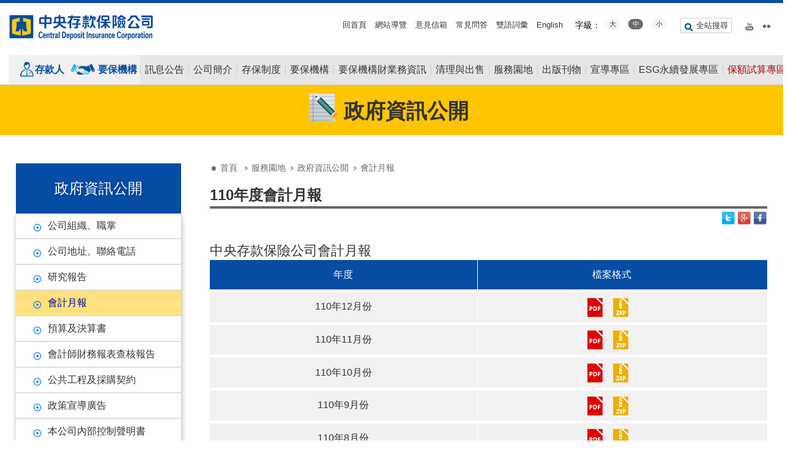

--- FILE ---
content_type: text/html; charset=utf-8
request_url: https://www.cdic.gov.tw/main_ch/accountingDetail.aspx?finance_year=110&uid=161&pid=50
body_size: 120095
content:

<!DOCTYPE html PUBLIC "-//W3C//DTD XHTML 1.0 Transitional//EN" "http://www.w3.org/TR/xhtml1/DTD/xhtml1-transitional.dtd">

<html xmlns="http://www.w3.org/1999/xhtml" lang="zh-tw">
<head id="html_head"><meta charset="utf-8" /><meta http-equiv="X-UA-Compatible" content="IE=edge,chrome=1" /><meta name="referrer" content="origin" /><title>
	會計月報 - 中央存款保險股份有限公司
</title><meta name="viewport" content="width=device-width,initial-scale=1.0,maximum-scale=5.0,minimum-scale=1.0" /><link rel="shortcut icon" type="image/png" href="../assets/images/favicon.ico" /><link rel="stylesheet" href="../assets/css/reset.css" /><link rel="stylesheet" href="../assets/css/jquery.bxslider.css" /><link rel="stylesheet" href="../assets/css/slidebars.css" /><link rel="stylesheet" href="../assets/css/basic.css" /><link rel="stylesheet" type="text/css" href="../assets/css/component.css" /><link rel="stylesheet" href="../assets/css/style.css" /><link rel="stylesheet" href="../assets/css/rwd_nav.css" /><link rel="stylesheet" href="../assets/css/responsive.css" /><link type="text/css" href="../assets/css/pikaChoose/styles/base.css" rel="stylesheet" /><link type="text/css" href="../assets/css/pikaChoose/styles/bottom.css" rel="stylesheet" /><link rel="stylesheet" href="../assets/css/oka_model.css" />
    <noscript>
    <link rel="stylesheet" href="../assets/css/no-js.css" />
    </noscript>
    
    
    <script src="../assets/js/jquery-3.6.0.min.js"></script>
    <script src="../assets/js/jquery-migrate-3.4.0.min.js"></script>
    <script src="../assets/js/jquery.bxslider.min.ch.js"></script>
    <script src="../assets/js/common.js"></script>
    <script src="../assets/js/owl.carousel.min.js"></script>
    <script src="../assets/js/slidebars.js"></script> 
    <script src="../assets/js/nav.js?20220704"></script>
    <script src="../assets/js/SetFont.js"></script>
    
    <!--[if lt IE 9]>
    <link rel="stylesheet" href="../assets/css/ie.css" />
    <script src="../assets/js/html5shiv.js"></script>
    <![endif]-->
    

    <script nonce="websrc">
        (function (i, s, o, g, r, a, m) {
            i['GoogleAnalyticsObject'] = r; i[r] = i[r] || function () {
                (i[r].q = i[r].q || []).push(arguments)
            }, i[r].l = 1 * new Date(); a = s.createElement(o),
  m = s.getElementsByTagName(o)[0]; a.async = 1; a.src = g; m.parentNode.insertBefore(a, m)
        })(window, document, 'script', 'https://www.google-analytics.com/analytics.js', 'ga');

        ga('create', 'UA-77919929-1', 'auto');
        ga('send', 'pageview');

    </script>
</head>
<body>
    <form name="form1" method="post" action="./accountingDetail.aspx?finance_year=110&amp;uid=161&amp;pid=50" id="form1">
<div>
<input type="hidden" name="__VIEWSTATE" id="__VIEWSTATE" value="kIkDNpFZpmbDMoxWP/IUVCbrB7M47v7LJNqjMUEwO5Cv48BT80Y/dPlvzBkDeI5E4Iy6cwOsF20kWuLawHPOW6SmWYoj+lJLhw6B7NSfY4vFZxKbmHutuPKZSogXiiZleui0pC0dqZxF6K0WUfYyDDGkEVivQecm5qy+4l3wWFwYXOPBnpks28Y8t+RQ2Y8DYnPd5KloDtNIlTWugk+VUoh9YmCgjcgT8dIIJVEPyxekt/prt8ePotCbqppcGd92YOx1LfdegJs7N/JLYvLbz+f0Wp+fSO4xV9eyLyHosDWe2IQRDmOrHSotyDNldX3dj0yY/rmBdOkcrGl4wd+yHQTGdvSoImLTZITOpZb/ngZQlNgF7Emk8H86M6IuT99sSrEEHRBMuvEhCirtOYvOlJW0T6spAWxKSgERu/d/cOt1GuqOO/[base64]/WVDTx9xynND8PYmDT7G/Gg7+seNK4cPM7pwtDk/V2d3/FjQRY4iTTk1mJmA/eAmgZzDCnUCcQYpWqYnDmncdBBee7dca1e1zMUbAoLKDhLshZYLt+opyME8kj1PghDnfhl3WIIkXJy3k0lXBUdozOBPUA8g1g6/[base64]/SiA495tFEQ7rsz3yEqsz8H9cCql2gBYG36IuLE4Jmc/UwY6impVxsSCudXGL+CGptplrBgaikxuCCkICZpzvpk3R0VGBnh0nWq+aOgmvMtPFAO9BoojfkFx9ue2td0WIqn/elP2Sjb+CKDC+k1kritszaOCBsakJCyBS6mANnewe5nTz1JuRZy+FsFgqCLM7xut7TcjbnqQjMemPus3qyEaNwoA62uTvh6CkjtZLwARyxTnodKYAO33YL+qsUouwFYaKwjD/7RymBu5BnwbPKOzgaB1X6cc6+JsFeBW1V+IVx1Xqn1oSJyAgq8nzDd/1DoFsqAzKObxFNmItZMbZvpTCdKGyFeVRbPOTKgQeoEvK0idJeCFIQyfMno2VqkSOF2L1B0vtET2cABCMP4kMXRRQAHaMZdr1yXAt3EhCdZ5FdyD84LUgDYhvpGZF3PzDKCbCrNJ3Wym1+wnst21yUvrzYxt/DKqJd4yx3LuTYjsxU4FWhhDOXkraB/xp+/aOJNQsM1ZoHh7dccWwakN3+FcMj48zZ6kiE1jgHkBZn+giFAW/2qWNiVQ5UsTvHtqMyNMHW/ngcu6y5STM4nnKcsIzX9kzp0ju/wP6rff10NIDNcGfiOwU9cjRDIdGGl7l6ZC2aTO5tTtDM9IFR6NuyH5jiiYXvPPawT/0tcko4Mmk29r1g5nUNEUZCZdzrFKl91j9bIgOvx3Avj/Tpu+jccCl5y9/[base64]/KW/fwNDUf8AgGPcqFhlYVJ8PfdpWHMFr8eMd3dZwRzv0Gi8haTCmxgtkQHfsajvTgRfFYvPRlEU0jU0S2hrwxu6D58j5KSIlHbfVKGA+ks6ThAKU/kgzXjCKIEsxktgwYvWqaiH1GlyCUaKbujIJsU0reQ1Ms3PlNNL5zUWz7RqmSIe6LOvEs7pGKR4FEbJPKsrMXBeC02B5jvNSBv5BCKzFb5I60b9zKNNbDy4Vs3DxCyLFdfYoNt4pHSHFTWRg5woqi7tAX2xBpT8tE7ku/haZ6n4fkFV8PTJCU+kIhY+cOaF8qE3cxpakd+7sN9yyqanL0gxy/rm2R+VmkTE+MSM7RuLbfcyEUWWtWQOb+mddSiXj7V2Su9eIWerbeQ9jdDQ12vIBxsZSBr+YNkql+FdwAT6QzLgdstUvGxxcjzRAam8OpFDVSHZWnLXXSWo5tQPergxuDRisFofuBFvAqtqccpNKhzH85OP9fFZR9mNAi7Rw9oL94lT3fWEUvZ7+vs8j1PFdd/qy6ZTF+TyqrNTLoxC4qLBMW+RTczLp+KkHT0q5ybE9lKiquOmPaADa9pZt7dOmpr3V3AXfnLEVa473L4kr2X1SX0yry4Qyidfvi3MU9w84oRUEv6707rFHLodQ1ZjlPbz5hkAHDNplXEvVVxJ1gkzt/Kj+KtPt1vGJa7sli/JqdR6+BGtAC06UAXS6buupkUDqO5WPAHZ+NXKE+8FfANtO/Ha0m+grDuRKnGr2H9xLj+bITNNzgpxVla7u0vS3vVI2FDZvFO+wnnEEa7bq5kUTxMnVHYCPRCOI4viDaXHdG1RJv06o+CNXFEget/DKWAGptWQYHzpOVO3Kf0HsBp+HOVyVsG8bBbUVULHoNAX7TjJAlB6Ayt9U0vjV3QoA+b+M5S9gtWZFCA6FkqFDCkO4B4Y9Txfy/7BNl4cinn4GTixk/0B3tV0BtKFJn7NHu8GlyEZB3AbJjiRDbeemIJbx99LD5zlWpegvibQf/lwBgKcq+jXwD+lvQ4AbgWnuoCmnzcQVZmXTFKfq2Mln7usMNJISNzMRhlwIsfTtPZf1ZG9NqBxYwUl8F16ETrb51PQaT7h/[base64]/kvkZ8XN2ajDkdMIYiOPurvGATsI0q+snN5jPs8LaTmEG3GCB7/eVCMe5QSsGlmN+2xMgzm5NdOe4eBvXX4LqkubjXPezHygcRzZClZC1afO1lUtqZVPDKLrulLt/dLStYPmlnbmn4XvhDXPHK/cMzrFc8KdxGtOtdymUGDNaE3J+pjnn+x0pk+Lg44UQ5xFK1aqLMj8zizg1bi1MFY2doTaHsxMrFmpshnKaEZa8G3eYjhHu/7/QIqnyJY2F7XG/MSkO/Gdo6A4E8iQYSuDPBAFJKEJ0wg1OC6zlYjNYF+AWF2DpnCHkkICXBwkCzXLRt2aYkDKTY06l2F+OkMoacJrLXvjrOG2AW0saEOepaQ8JYmi45SLkLHKjCOP+NPWrwfm5ufbR/WMKaapOYt/jjtlo8bNqfmsLxMZ80oAhrAePvv+aNHr+AhZ7btadv5FDw/47OjzG2oBSksxIAtq9MPilILleaYec7Hi7IEIcYJpHMt/ElKEI+wbBSFyNH8seXXb8y41PR0YLaf9txVuExRYubf7lfAE3oXoU8d5felj9wrSiLTdfRBuCEVfpu0MUsTkWsdNfcMoD1y2AFnPyTFdt1r4XssJutNm+BFPiIoYKwzrFcf/qiFzQ8Tnt/D9Pywp5ZwJcqDU5maPw1O5g4gpugk09VwfMJ5UN+mogH6IO8QWguroe9eugOeWHcEFSCs/W5zq7rmY2E6rwppwfPv5d/W2dquGws1xffRONUSdekoPwgfr3lR4vusu/B20GxIJGV3lZUOy6hk7ANGVM/[base64]/75bZcsJ0Ns3XG4eBb29DaNJCWNfva65tyQurJwX1Wx7IG6WBizCkfCbtJNFR22vncMEAWj8ybEWaDOWfMztfHzzTArFQsuWW7aUXs6b/Q6FX70trHEAFuM+0VXQBdLyzUauEpvOa5eX1jZ4UaeSffrFid7oDAGpg8Dqqz4JJFZr8ocHPj3Km/Lv4ATxLBICoT1gShENwd7UdpzWY8nO5/8kU4EwodRTzZsfpI8q+plr98putuapU61xiBaBGUgne+ZGHh/K5Z5YX95+Vfjiz58tEp1nokX1GGOBud68DjPAvhqtzZhkk5LIHNdbC2FDnmhSuvMDLnEaR8VRR5ubGLPdgjYg17mSu4bhPMsknw5OC9YRDczQHacWaYRLH//cN6KCwebecl2SG6I7Iamv+Ck+Ejt8YWAHcHxsSYaUURzO1naIp1GWM5tzgE2k/xJR3G6pOeuV9LH26cFJgCxkuBOJ288Aifpm7LxqsY7oyQotUzxRNQZJ6d+7tPAjTbI+8Jm3yO7nkiXWb64g6E8d/TJa+Aev5Bp4ZVh9o+rVd8puvk+MXcJgUmtafyLxkp8zG9VEWPDUGmB11JF/9CiJulFuSDDVZT5T8porDGqiy/OsO5zMM8EjZviJx7/lw9rj03Yhr8jYkP/i2yLcG2Xh5gMsnnKPW7wZez/jPPfF2hi/82BVZFqaPPS7dlZA40JjYbC6oKfo+P6n1z85gAke4MS5ETARVlPGUR1BxEWzD+HNTAZWyPHOV2kkb3PsuyL/JgTZ8rS5zvsexiVUz4e+uPsiCz6S8iWUxQ+5oAUGkwb4lgyK7D3lalOnMtwXmxK6xvITg8MqXNH51awmDQwgYg5aUCLiZht6AT29yU+hSNg/+af/10N8qNahl+JUHl1T2uVDWTFFz5QYMxGrGVZjDuwPTG6ooptLHfve868p8UTctM8oaruja8YYJi9Zhf1GZy+BkvlPx6AuybilngGREd/3xDdC00J0RYlu4+St5JgYc1EKOHvQaFJ+EL5J0FlW57nWSiskp55b8t6bQ3MEjQr1+YpBxCehtlGICPpgsLyXj6ELHit5M9PdMOHSlIKNBPR01vx1ypRenh2PMXrc2Gboj+TUk13YpJFwp0uWtx0PPlshdJe1fYcKNWoYJzO5FxySx4nTW/y4j0zWYBycl1R0wZtKjYTinQ4d0/7EbrUNho4xtpvxkudkpc1r5wozxZ0xKsxIm9fKZVb5xl9fkrKU4ubEZRkrS/Runr2YNhKrRc63Y3H6dsUiEoOQh7QdEzz3OVmFSW5KVg4FJzz4Fm0xV7YURVYuDdRON1FVCY+x86DH/f1iGxdybnTBAVGtvqLu35lsqAIKg7I0JhljTKkkw3kTQawn2zjc7uRLRo3X4i1miQkZzh4u4hamXAFTmWBfJLfeDJKgtBl4coFk2gngJH0nisbihiqgCUXqtiGeo2kOEmXZ2BhnYijnX9KU+mgj2TmAlF/CvdOhQQiK0aCUMO+3fFFVKNEmJG1MEtQR5EdLXhXdIrZHqPpYq4yzEThDNhxiL4+SsjoPTCFY6GjaOOdKU1mJDcXRTDRb0LlbfKfkKWFVc4CXB2m3pj3NwQJgWMd8L64cJUjnN/DMsi8ozObxbn36wtdEP5jcVZh03lne5gUZNr5BG2ldwBQlJNB481DwWZaCQHrlXCY5yXshAfH7iBYBKYxJoj3AzVJeGEp9RAvEqv9xu9s/CU+jDLVX3af6GZpM7vgDRNiflj3caTZa9lXZEGS3GtWvL//OfofM0QB54oUXynO1aOyrCMHINStCyeyKYrDrSGUKScQSYeTxjATcvryp3JyhRvDId/B99mnzp5QkPW/zLCgbX/bEhTdGtMQ04CT5pdCP+skAS0DhdXpnUzkpAQy7eak7q3MenjNzNGMBuUCh8IajlgBrXDHls1VOBhWnO4CVNhKUG5fHI/Eo/UwVRengNDKEw69OhggBsiC1hpw2otK4RTJHqbetl4L9ZUz9dlCQaSsNaFLye1HeRPewJSFS9IAaKlTmV+KwV3k4F6rcK9pTN0D6sdWQYWP3ML6XNhBhkos+g+bxdwkwOm4iePXUXEcxqENZZdzzXAjTxvQAR4Cvqe6310kfM3ysq6/[base64]/+lImzcfzz5d1pY3y+42SXrlApm51VXGsot+lnjMofeKe/vTME98rf4cHWfcX4EKt9Cp/nTtkdDR5l86MfdQcvlVrx4Hb2dLctX6aGOPi66+fbeCDkq4EPFrEeove35K6K6Nfu1ksKDcT8eIVkq1z34R/e8WtJl861jVKGlQscq0ob95lKPddDT98txMtHqwG2UflObUGBXBOnX1dig6CRoDdH9gJzPHi1Hu1XSOoCmr3OYrfzsv/h2LV5SCmzE3RTuOYEB4enFr/XDk8I7rsS5ebQhFrnSXttulKYhs1C+Xj0aMNla0TFqsRRDoU3WFcTfaTgFjkaYpzCJ5K+HO4CeIGviWzf8aelnq/JqHdAXn91zvYPngYWkwdzR5NvyR1XYhkHhHNDZeXdX6bosdeEHv776fumBmCzdAUsgtzZWWXDIMXvnc9ujKKFiZIQXAC31gdnF041FC6KzIc5PPz2NaPfzZsZHlxOiVsnSizUZZjhP0VKxzAB1Xn53WBUpmIJ/IRmXIXgMNQto9P2g4oOmNNk/ayfYmxw7f/PWIbV6cWe537prvCRHqtnELIQS9hPt3n7cCsOQ4qkif9ASL65Lu8yj/omEAFmbneNrgPdL85ZTpk8l17TM6dPTc4VObj3aQ5zPze+S1XM8bjNYXwPxmtVMJgh7HxkFT98JeJ+2F+nTOB2nrKlthcd58eh7H2GaztBehQEMjKJyXILnSJSoPiLD0YWrZNXC2GscHXUQBdgIQ5JI0sQVMa6CjBKgw/RIqt0M7uWygJDGmmtM0sEV2rXVN1K1nYBgF/[base64]/OpNwBimBXX2rCm1AUoFFbjnvHK1j+lK17hdvDqGyXAIO9KMuPkgl0g/rddGYtMuPjbQnTG1FGnB2w+K3LfECiwHfqUS7gJ1fKUtZBbsd6X9eITqGKpIEbCVmxbOuGYMEmwJk/ZIehNaMUmHLfk1AwumZ1M3LS+XX3ALXNmppM/CJKIwjrJ6AMkhmyWaF4ZcFJPfq+onFm6V/LNA+YM3H/uDwVGuP9WK06gDpVp+t+Z/[base64]/508zUvVkFin0B+jocBuPFwyazcW0QrOKto6jmV54yRU4QqAbLlPPV/7ImtLUVeKVgZq3gASBQArTN6cklomacqGkNdqxp20iyRq8fctFICBRxzjoI34ZfJ1CMpRgVLBLet37/pL14k/kcTjoMd+Wx9AK+DycmqguUk629IvO8aRtdmwTJrcg6qrtMyDeetuieg0r84VwyMB18YWxEfLztlkwlsuzADZgpjvamDBK73mbZCeQdYzZj2ab3ZLn3MnX/NmCWUltmVk2MjF8AHvx3cDBPbvP/YWT5/VUEnEzq3uk4AXHTMLwjU99ToeT8l6H1k8DDC/U+V9+h0svIykrRxfsPm/63BtYWcTzC+09kIDC1iQN3LfgOOkSWXQl2kijYV82B83l9baAsE9gmKgILjLfPI8jSRS7PfXX5PzwXlwgYKqdPOYTQgeooYr4ljoDSOyFni6rJ8gxbpVQEy35hP5vZRpPXpgBOerLGCoozc1wuQefdgoJNt6Kh76QvTZCCS/YvmqBBQuLWZngl5GNSC1bNoPyn5Kq0t7hIMduUSTc/3k8G7KPJdT8mxBXmBXGfv+XkAedDcYui+VdlF2kECLfNpS5T3o9br9v1SDtJ3gapw8FwLrbOoqhUhe2PLVkw1f2VGRH4tUzEkmM/[base64]/r7Mt13tN3qwvXvf2TedYxENfVz5gI9lP6B1vdqGdkZG3kLfaAXk103YLmTKfK39Q6CrdLLl652plGHiONYIgLrzw6sGB6tLi1i/xVNrnQpj4+aACtc13KIdtsbzlrakm5Q2YWJNAMFRWvPEsH7sk7k4J850L1JoCHjGSpx26lrR8Y54Goyx8hv4Q0ZhQt8NUrwe/dEgFe8xwUQF0wP7s1Y2dZv0S5LX4773NH/CoR7wDPFp0rvz9xhd6E/f7XGhYBML+Xnb5WqogcXGrgshQy8mmkFybyarZzX4kyvZEjQHlL1IODnIQrhZohjNaQ6/zR2IPzn+DFoQ91+iPLW4qPSIAz7nSsOkfs2Y3MZJh/bhf8THZgkxoWOQOMRVWsVTWbLhYlKmcMZCQmo4IEFLh5jzEP5mXWz7L4VdpJiF9lICsGb7qZWVqmJBBeQP2t7X7e4gmgX3tIRb+bucA0BQNLXKxaIInAiqH/xAiV+9sMTdHvXnBDkLnjnQms1QvGR6xhWrVLxxmFycfZ9S22MtM1YSd6AQYoxRTgYhFI6HnWQ/B7jrO5bbFO8WtmpTRO7af0JkUHmrZrVThS38mm8P1QybZ+olEFpGXLYit+JukKiQ2Mt3G9HsIWvppiG8TX5vK642MYsS6tMw7kWLlxGEmPJetA/oxO+tI2MoCi+3//NozpTowBFhbCqEFsWl9bvK0ydJuHyD3SS1uPKHODrlOvTdgJ2kyRsVJxB+JXPbopfnVbWGjz2gYBkcH1p4zUyRVIMdb0W5omPRnzDKpWaD4HyC4xHBp+RGzoY8mGD9eZk27l2LZvYlC7V9gv06bqViJmVhNyEZClzsR6qwfFp4cABozzzZj/IQ8kvOxuf85UzFMjyPvthK18cRT4YROiR3JbGQzwRi+b8PCR6ZAPd+UgTRSGWntsVaYt9qMsMXzNDS3WUC/d/cGnsSrhoJcKAsFlY75+ukUxQfTrfD0PKB7DQxN8ZsriSHeMdiKIj4QiRNFUHLVZ4FmRrNBNaDxgo8AVcxsyMDPcddhz96NA9rn6l23ThwVxwkPICIcAjNUIpdFbHz1nu76N53wdzttRjXcYFBZR0hT6QdBbBUq9rnoZ4t0EwnAy79qHk7j/WGhy/FEknn7zSndKY2SkeObcWx/W+pl+YLIo8yyFUjl1p6IRkwOMYTeRVUxcTLI/Gk3vq+KzzPE+KBL2E6CWVDgC6ihWkqn2CxOGt5Gjk+zlW8ip3FuiuJ9PNJK0OPS3YDby+GJkrHB4Pp6W36W8n5/eQq9WPBcmTNpouOkysz+vuI7MmIrU9dutz9JPYm3NBm8bR+m0frQJ/6Yb9t7ZSWEHxvkmustPN1I5YP3HH6N0jl70G63opntUPT5fc5ooYP3InDLzy8kU4/caCms3CKYZfxmbYX3uuuKhyPqg89gc+8RkB3A9bcrXTkTgPTNbDY28EgAJAU2OwrAYBIrt7tfTKaOroXbudNwtRMcpD0FAh72wdoyJVAmEFsK2i975rlDWUIiOAhblQ/IYEfU/m0UsH+3J3zELrAQWaLAznIEQNaS5CH2RNHZIdFaDjEr15u8dH0Y+2lsWuUDo6lYA6wi3YkSsaUGlsiUOHOk88okCzuC3/[base64]/TxvICvpTL8k+VQljSp+9qG5ug2+4DV5sxSlLLWuxZY26BaeH1oQKIqOeKClm53GXUzk4/BhHmFJh0PV9H8dtXz4xHJRNmROIQA6q8uMnNaOGCOPWvvKXMqzszVNPS8bEC05K8LexoktN1ZheTrHqJ5ELoRCHoNl6maYMaxSi4q7gnMJ2oDUcv9sbm6YMMVjBalU3PQ0d1ZQvFTNHpFbEb69NG19L208u8DgGdeVgSkjIrum5ZnozFlyImRJQpWZrMX88AAQiU/KanWPg/wGsVX1oWA9dUoFVxMiYdSXYxA5i/1T9UCwXViQhD5UKcE7IIvxRYAQ88ZCJ2PudJeOMlB3412vSgxfg5/Mqwo5565XUm10eSHh2Rv4TQHCR07EoQP5PC41CVjmwZelpFL13xZrFu+KGBrNhXn1i82Iv8eGjC13eh6d4FuYjlG8jKbWkRalumcJFNPEGpS2PgYkXVpTTTolYvv6YNdTWm7PGyI/[base64]/bCaAytC7PV5NLRvLG63Kyuw0WAi3eWEL3l7lN4zteRUYZmq/b4FPim8AX/c2WfyLEVH26uXLYd7rIJanaa4/aKAywIUtao78pCGEap3pWilXxcRf0XloK9V4K8iXIbwBecjAWK6vsRmssLhpw+ddRsoBw+xea+o6XycRYa77L4CUYK0tMVXIwudG/upShIDBamgMoKHATekiTZ55qhhJfY3i4L/eQio2fywmpKx1AX/gk+QQKVvKN6VZXZOPgXXvLku9MoapoNFQ2ZOwaD7GN3EtJYEj20lbgAQi08kLqUWm3lT59zbvR+W0S/Ak4x7yybNwEkW7wOrJzdvhdfDvUn3NLZhEeRnKQ5WZXt2FajMudKKiZKiGGePZpuKWBbjD8/R5cgP6kXcKWKyCbOO7Slty373xMLmVh37kKqvUfOD5/+jabdOl7wrEgcJkngbmDY7y/TCI2Bm9bjWk4WacoNX1u37f80+tFWx6tWJQmdWTOvpdE3beIOmZMrkX9HJzYGOLzsHSz4B49Xve7pr6N08g+kbr/+CsJVnhNLESNWaiOZnwUnz3PqnfVGqg8PBVLmPWEfY/kw8kkmz52K6LVMXKbm+kQzdl3AIesvHBGvFkrpYMsyAFJinXnA8NlcVugnYinoKY/Zz7dkePipD2bHOlEwUkLc+89cdiNiRV23javCuuEU8mk9uNwtrpGYdvtH5sVlwQ3LdtYhINwXdgP9ht8PTrh/97DIHsbm3Vv5xah1f9Utq6HxW13HER6oWX2qYdI/pKPYgWqaXHp2mf4RAnFo04JYDY9rOKHzD//F5EEBZnZ/[base64]/Y72IIlo6BCVWo/uxEbaXYMi0pejCYQORyqcfL4WlLWMzfXsYkmB8/8Vq8Pqp2ipMIvbT+GCw0upfFCTG1O2v8O7cGLeh9iQDRs4heu/xYtHCtYBv1VXdBc2iW2tTmTSgb2FHMYX8pbVBFC7NTmK348GDksCRyHdLBsn3K/xKyzG9nlynZpNpaYQaibFd0NbnvGkCTXhmhAid1lokov4rp1wdtsmhc+90yRdGTc5TdYwOJVvSXvaB/22wUFMd/4UmY+QIiX3wBJSO1CGOQ/xOveNllcFTuIaYEWRFI9CFUPj2GCOUwSt6Ysan5ugU9W4CkEE8v1VrNqlvQqWI+MKaUNMtIa6yhjadTXTe53rwCmn8UkDq7SFwUvz4+uIy2TvyD3jx/HrCU75rLO2MAFaspcJsKarbnflkCF0Wy6b/u9P6ha4m4Wlg/Ude+EW3O6UI8iaz5XQPLQyuS+RvgkcNRZ27LKEBBbsWGwykrV0ricBF0956kh7rZ9hX9pTTu4AOc5K/OaO6sjsVXOuz3myyIPM6QbzvVxzf0ABd+SH/X6jy84+Wch6WfBqma5QS5m6M/oSDNq1ndwCX3WfM6FRYDyP98tRkcj9tZ9b+exEJB4cGbKlefZ24hlZibgmzGiu+JG8nJgvV2aO+jOWq0+84rlqNs067Cdm/ZxaTp7N8b+24Ee0PryvfD4wNZ54UCgMfUZ+dtA+ZR8BZCS0ulH4WK2EqhI/KzIMBBDyqRuG5V2877jTEXjnTfFPlA23M3V5S3I5/14dPWP9qVmIqQvKGcMaRe1W+DL2wGhzE8liKjTnkSVYQ3RbtzwkdmYeKhVezNiE5b1tMRSclzY1X23TlHB24hM+c5zqyOgbXU2S1kCqVsXKzmm1FRaegTVvsvvpTSTWpHmtEx4Tt3DUg3VfpGQLpl/WKfGH1ocm7Nx85tO5Pl++nku5irVyP/fIIr0boVXfLJmp1Tuo1Vt2bGpkdEnpmBDz7KBwPMhkbAM9A+eWeYu2zn8SEKN5xdbG6odJxBSHw5EzDuSjCJCNXL9UmkEnkTbCKgFh7L65kKX7MGmDtzII5bpUG22ZOwC3GgvYhmXIXF4dKGUBBKVMzW8VN8W60QckEFoQgdu/[base64]/DU3XY3r8RKRnEyHvSYkcv8ImlEM/I7H3QLKUepgDhrWz8qYLOOUlYz18aqXoTp8ASRjEZZR+PJrOSmKmxtf5TM1XhzG2FjLSrY/0n5T5te1S0336vGoHsO8LoIUaO6U1j8pc7IKK6KyFkyDQ5u1Kz+Z+JZHiOLLnAyfd2bkftzsMZebhT6n7BUEKWq3eGQ86L/DTSWDdmrCKCktr/JbZu5P8pOy5xCIVLS5/cDp3p4iKZ+1mL3sXyWEd9ZGGZU4lL7m9/y3Uez3qYS+u74UwKy0ACr/4JIac3PB/TZlv12OUs8zcZX/TUiwvE77EsGa8kWhSGeV5B2cqE0vF1wNWCx3BdUWu7ipFw8rtRK67LEqseTULehqC6yMuMPOmEMF3qcelTgpuAiOw5juMUbVbRY3mQg3Jy94nRqnRX7dsQZ3M7Qy1QbiSQIFid95rReASuoXybvGdkN+8/WAwBS5to9U4cVg2ssnp6BlGv7cC/FFC/49mC635L6kcbhJBGr2PwcsQVtsnNSBF5LJhbmfIr3C7UrMSw2kVgLKWS477x6S/zbsgUD/piA348ccRaXQtem1Z9DbsI/rNKU1wsytuLFUz01Y5c6FITC5AovPN/P01VsvSJnAJrh3dX0nVXGXva3cGuRFRrJPQjbJGWmb1TJ2LvSJnudOPW2CD/KFMdbjsKksUaI2z1UdWQKDEbvMU5a8suuxLwNXOasBpizPptslAY6Nz3MGta03zpkCN7Bl9MCP/naXRuKWW78d+CZ+0HXRtlRi8dLGhPmJG5VRs+TyKM+IYcycpU2iY68Djj292+PoPIJTev2+/kucaaAKjPG2e0jS92fQYXsZx43iRnL8480LJFFGaJFdjzn6I2iTTzbjIOkLYiJR/tRGhC+lCjokX8bb+NBVoE3XnlfYQseBM8lGZGN+CmQdNsTJq1NWBlu0Jc9Cby4h/n4i2e5aMeLRMHKtrhrrnnr+rPLjO9IdEtgecaU1FGLn8x5vPLpXsyhn9fCVPdkncw8rHMnspAo0c/OgdIUUuHi4TBeqIAXepW+4sQez2zTQjms1VIBZA0BMpq+0u9szXkPjbzzkpwxpiaWpscLpKeN86jgJ6m7qBItohq2JZRLiULJzKJfY4weily9NyFq3vk/kl2Xjc9gNEK+D8HJryGjcP8Uidqhk8wOnXPbLcHN7D5b4ZYSYJLB8YpkTXItAHNPdEp8G59RDSFaqWL0aF71nY4YTjQdc+yMOckXB41wejvjT0/Z+rwcwxyla4oeAKYZ9yfGhlo+X/84JWl56E7eix48StpBlwZgFmff0x6fcU+PbcypV1jFu2BrcHzvbqQffeCeIAZKnG95RlXD1T0u6v6+YHWgGVBViAoB02AE/INBziPuEedzm0wqDKHRGF1KYWxXU04+Z5nXICliklp9Vje9fLVp6xuq3Y9bpMgKE8Ihe08j+y4oUvD3BCwEnu0rsehXY89tOcuMHw9YtEYWWltDIRsygvUe025cPLe3ghn8r/eruBWi7ADBvI4/v/Qoa4A3RZzvRXHo//MqxQNG49uyCHKOj9rfWRHuUEN4Z52Gm+jlFyVSO0MEZLUtlw2lBi3LYO6UccnNJ1uEaaYwuGIqBTa6gOed6IhgCA6ZldfUHIwU0YtcBSsSKzJJ4DvQwo/UzUe+bWEZuzT+yKfiWHQSkGLFX9AIG+xWPM9z1DchV3XL9fjvLLh1b/wLLcCDEu/MQipN0vL87scHzIDW5IpX0AJ3pA/K3RyANb21vip2GWilxGi3EbuHQtDAkmFm+HINC698B+6q0OUH3QGqReSRrpPVBEy8Du6PCPvKz5lfacEOgxvqHHD2n5j9qkEonYfgUlUYPv+FvLpz4QXEH7C/TnY8Pee8gJEnRozluWlBuBVqiY20hJ2Zr2mNw4yLGbnzUXC49BDWUXBikz+ToTa33SMi/1xkhzYbsNwPvtMRAplxMwdVXkCKzjLC353on4K44vtfsoNap0L9COUiU/bePmoBViwrDTDmoQmZW5JGw8ZgFZy0fFBaapMXUIkUbPWJ992DJrc/[base64]/7O0LVHyuqZZiY7cmDYgg6ESmOaiskR5V8sA1jyvMlPjXPCZgHH/ss7I0R/TMkahONwHw9vOTrXN+BN6ijnfTFezhVK9LPrmVWZBED3APooxU1LFY+s+9se/QO3N16V+zf3mbY7vqWE+ElZ3c3JwLWDJH+NGnlrKHqMnCee1rqsuxUBo1yShSPKDX9c5wfEP7AeepRAoTqRBU7qfMDp6Ty68UErjtHLENJArPgTFBvIypIKGHplC+RhtrAd/R3/8sK0fc7BRKKUe+LdddBOhtnZlCUZD9IXd3KqFdxM3bD0FQZi/KhVtvGsTSvrAps3mfxAeGA/lVRLPnBfaB4ZQSxt+HLr3IhrsMjaGQ70vO+fG0RtucaUb2ito08fObRUk4A+YYbWwbWpd4LkGfZZtdvBcBHhkFB3/7GZVIwNPCQIE9yehyaCQkei2vJjIq1WoMvbkJ592OmO+TZz89Uc4ZngjvkGafUcUaZerOXmhoIKL12nfBYja8k1gBjrUAGvx2et/irPQWsUeCD0Hu/KaLkwbb0eQBakszCGuQUlzs8V0p8O3KVmluycZhFgpW/PA022Wue+u8rSxabWZleiBydnH1jFV6xJadmw2Ok0uDrx4hWXIp5nSXhxydghoc+BWwGj1NHPaXFDSmsKzrRW/1jlIA/94OrHTZzjcfUClO0R9c7wqAlf6NzGL8zGuZukzoSJ1wP7oYOsl48wVQfw/jzJt4lJM57+HZ70QQrxtKG+YacqZ4O+hPlyk65N0KB0Z4kcYxprT7+KGklcea1Nnn6LPxo+/Rde4KqO3pm8lALTDlFDTw52XWTzJSTjGz+QrKEfKdBBmrJx5I23XC0lUCpvaN/6nowMKVIZEjJwNWuNYj2hhoU7eDoNs2uh3nC7aFAg+JcT/505CdJcGpeLMmE30QMq30sFsvdCE93LZXxx8K/L2JWjIR4m42c7XMxB3/9dAO9F2Zc9sLb7MDnBMawM+TUTz8t83bZdc5z5iktzDSy3+/QusBoOW0A32khrAxYOxs5s+JtC9/U7RH1y4XmEwO3wZhnkHPwgBa7VQu++4yIVlFrieAHQjm6CF6z8EdbJSLKZot7XDDic4fO/qJnfs8TZo3loe8t9B8PUWO1FqWLU4tycNgt7WawI33cXaJwYjHc5CSsa01TJ3Zv9mxvh790gTO0xIUOm5tgDDi+gR17Od4NLU2jHA0ulZbyogeooxRgAT+bpPJ/jRhwSIHSODq30m4GJpnrR6Rbsl59l1GYjomcqVvLyALhHnOcjvNE9NxhAbY7uVKdmG39a3Dip7/bg+jl3Bp5FUzkrFqEo3My6xEIfQ8+krDjHBqY8u9M/1T9oEUcfYFLLYEDSRaT8iJMi5HVXfkDD9iI3TpQ3D8q+LL10yNUb1dv+4leEqTqBMPo2eKqzlty0N0jH9H2bP1o/[base64]/jIPja13A85stD/HQ4pvsZJYq9iJDzkjZKlMCYpnIr3PXbguk5liWnt7a+FZDh96sCRLQxwCkHpklMZnhyRty6mYXiEwTAUW1xsYwpQWxh9JigW//QFnZZqcGo+bIoZzfRs9zGHiYQhHmKjI9XcSauVPhhnFLZ5/cworWcE4zpIYwWH7a+hsODwID2WQym2r2xvnn0uqtTZRavhPGi8sH+YxZtrBfiYy817ifbnBP+fs2Gi+OiuLqeI5TmY41A2Su6OtkwG0XgKXPeX8sfeYrtDrmWgpt44suecPg0MewMRjfmVg81qbnA8LSChk1Nn25/LussZmriVR3MuKG+lsjviXwFarlS6lRQ4ZrSaKBVr+tTfmpa1Zkmr7rKntW4fncsozuMVmACfNg5iTGi5zHKd06o/jSXbZUvu3S50kw8AcuKGbRNyMPuRKF7n1smtpaQGgLz77zARkG6OCkAp+tmprSYzlS6eO0Ut77CzLA36EjyrWwuU+wmWhey/RgEogk79qECYYV9dLNRzBEPTb/WV4ylRSCYSUbdS6EtrQ/4Xb8G2aTMeBlvMu3r+ep6SbO3qjcdEA/v1s9KgwfvePlkEvEggoiswGkmcJ/2b1T/1FDlkf9xoLghtEkM6b+dR0QLq5qdqqrSuJtHVfrTd/FVaoOH4PR8Mji+UV9apEuXLQA7vc21vNue1n9pboukas2f8yPr/1Ey6Jt5+6kLCFzVI+3XlK7iav14ea7Vq2agE4BI/AFk5iHr+PEZYIh3q1baF6RrvgNIU5BfhIo+b7XDfeiR9Fc+rQMF8LS0kDDPo6RdcCZrU7y+PUcPsslDwfp+mqV0y8dvfMLl7lXIJ8F/jGlln37GFdzRq8KT4zDk/nbq4jFrqFGFVpUNjedFKxPbDz/OgJBaJD0KBPrsvCT1tH+5SLGwZDYUM8hJqvjbAsK0zEDNe35xTN1tg2V9deXJerOwCuBRj7uI1qwY7CHctmo38ko6Roa9cE+7LfYlFPCk9sDmsDIZuiOAaRmRLUPQpIkO2v6bTTTt/VSl+Us46R9oC7ndXug2Tt6G6PZX+O4/dyYOt+QlMK9wcUR4i7NqQM6wIAStrRfJHHeBLcGRBzzaxKb7ap7IQ5Wgl9fqTuXql0/[base64]/oMz5XRd3+UZGQ4zE4yC8pXDx2Wgopa9nLmExY41Zza3ayS75TyZc4+nzi4AttUu95OERf/yPRN7PJRuh0OPD5J+U1LJZH2wVUBe0dPxy0aiXgS/zjvmQ4CqS5ZQyTFF0ngeM+8Vc+fA327cHPdkEK+9b4uVL5/cSB1lwqt5wzCGTruoA+22fXVZjtehXpFj/3I0rcAqG1MBLSD2OXxNUGfsBmz5njl7hTMTsvCfjv6/LeOGNWfdqQMd4WNNs0cNhBsZxtqPDGJbgIyqwNNsh0uujG4Xincx2zIHI9g0+EqWopR/[base64]//QrHJiwNlN9KOiXzFkSkyXX7SeYtXHYQ4mKwGKGrr2n5zCF/Yiimrw918L4Zrw8JQnn/ozv/zoC1JS/IGYMWcam8mPgN/auYKZZ2sYgWbfS7WloLYqZNZ9FnTSM4cqNFOxlerSmg8a2kBosmusypy9fcRYuLHOAc3FWivDWkqm9UcHfCSvcoakKT2la2Ho7ZqLLVqYUBW4bdJLzdHv2RtJ/xM0LYPQADZu1OHwpSLyRruYxWujKox/QVEproFdT2MX4yJnOMMK9d1R2hxcHZkjXd7JvJNwjSzS8kd+NYB+ZI5cz/4HG0miIWQ2sKkPWvxWt91Sa6K/Vq/FpzzvR6TlaUk8uyaSWIdlOTBZZ6AGwaet/HcmDixaHrc8vyL+QvxVgeRDlXx6YwPP66xphRj9CwMrsfUe5POnc0ATJIkkTTEX0g5MpGb4EJ8+Av6UPliK2HyIFl/wTFMNDK3FYg3QdCc0TWud3KUqRb+MoPyy7TNoYhkGeempJvoOQjrogJxNiisRJ0VwKMTdlDYRFx2g/nOWIcUKHd8sWmCgtQD0fWSuq2M1kbl2WczXtusD7d3xDPpIGXSwhqwByVIoDl5JG7vmI2vNSJU6+ZL6MPZRl9cXdxoC7zqRs95KNWSMGl1GLCbzbImKsmte/KqIvDQ5+F9iJmsbb/sbBaCA8SkUhRmA1AibWa7+1L4J+Lr/ovstJKbcHOZhd304jP3XQqFJRjBYRkCnVDAlc0/xizekwX0o8pT4EpOstpIQR18AT3afCKsga6yV3PBRqg3X6H2Sr4QvbSdUaeN5MtgrJfWgDtZZ4TW5zwi+iLJFMNCqGcqJn//ElzaRFQ8Q9wD39Gpnn5Xn53xmSnhW1j4jx7hxNUlszZpGdDiMcquISz4vZFyNP9RLcvEE2p2S+qz9GR0CeoIfKLWvlSvBphg6XycJ7KBQmEdzjU0qcpRPDtCGoRYlUlJS1gEhMt/Ueng///FKZy53nhPvpWx39rkOZjMbjb+0WQqThudrV6vAKvsYbaHrV81wXps7lloyNMjWT3vmdH6WVY47OIJw3Eh+df9QS0VWtRXKwpL91pExY2+HG9k+bEiBhc+E8PXOY6FTjyV3MsWULEl2n2CvApeG+CxFd4iOsNLkpOpOPSiZzn4oGDYdWEh24Kal4CDLq1sYbNjj/0veJ41aJk2JbQ+zMe5P2UibyhxI80gpvN4gk3PMOykDPGnmDOrFOspF0I+XS5eLzMFg3lSpa2Ycf/Scz6IF9IBmrob6WFAf49uZ4t/Xm41gmMMhAhQ7MeN6UJWVdsLhojJlUQ9HIJ+ZD5GahPVN0f0CTEr9tSMX6GGyVvxSLL2r2gAsf5lJO3IelHi8wiyeWZOFQQmNyIOYp48vIer8IrG8UUY4FHBs+I4fRlYXijjqmon36GnGcjwLj3UFtdE0z/WMQVkGzpx4exSKS12XRd/FMiXBLn1mos1QkK915h3KF/RKmrfa76f26nHkT617L8aX3PYCloFnETl9zUBLfbofugcmK6lrzpDhAi828ItLzN7x/Q708RaHlovBmt1D7dtTOU9QfBZxcdGS0cHxiwQHeXe095oVaseh0k16YEmHvTsAor3sirlHy7pQgo4tI4ye3KG6qgz9BNyu5JXUGCOpq5Rdk3HV6bkftb9twLMbkV0dOGW2ITr+KBrFQ2ukhbXNxvSsLp0+K6Eqr0hx3/Y6LWKbedFcdd3hRbU+8zFPkF3scNik95Me2x62bpwE8jBTrnhuAYuOjQeaH35SJP7oS0sSD/pULJlInl0gBUdsi+beLQRp7hAQRlhqWwJVEy/J2gg6CS5wtMl3E+XudYUoKg9WI4fvsSVsihEN2is4CDF15FSSSfOzJ7LAfN1YZVcA72czR98pkNCMddO/Ha6XaY0S0YM0xPbTh3szexRWh3TCIsNBLiIG5nRphdCkSIgh3QZC60KYDZu+ljaF08TmkrJLdVsBDgdm6GAa9Yv6byLID/BzL6Tee9RCP1hp/p6o3wh9OH/xmz91Sv+ooFrPxCj3xmGb9BoeBstMCldyJNLXi9E7BIbXv8IrClP3pbqkritKj2psb/MPmQuUWlVcRp6in0+65rayFZy/Fp/nnqDqxGYyrGZon+aQgTg3+Jcp9m83RWVPTGkVUZb92V4UdukgkPSBOLix5SftAe1QnSPUCGs639cPB6OEAwQobMSQcoyrnBdJlC/D+K6B3NbVQ220QObzcGew0CzPs4tXmJDa4a+nG5WVEoFtUaAlhZ3PGeXP7PRoWdYfki731EYif7XsLqdpKGe2pqZACUSOm6bXaB1v8+zs/l8FxDrj8DXTIoY1jNb2KrZtW9iqqf5N0IV0PHs7IeoMmOckcXoyz4PvH72qhF9zkus4iN69ngOMojMzL1mgMZUmV+by1W+ntFfB+xeEvmM+z+evgWuHOUEwYd3nbzQjI2ZrOWDleza166dMjNqyuHeNhA1Ehl/tIzOva5y7kNQhp1xxSBm09NVWNpJUG4ZQrvsb1kSeT8WN6pOXuZ0jGJ8bZXD4p0bjov5DgwPLgZw7fiwYCvAioop4kawVB4MS1R4bp+hu+ZcgAyw+EvBY4g6CJUq4l0YQ2gJjo1S963oeZOlHyIjt4NnWmgt7jc5JeGcjwnQr7km9QJ3RRwAezvg/ERztc0b4lCNK9g1hjxIdueMI5Bwni4JYs3yXaC0wzCz2+kAIBevbWIyIeK3gOxn4cwjZ2cOrS3T94tgaHcETvW4QClzZlSpzPEXAyEfRloru5z/KTB5Vc+lzXQQaFF4yuVG28sytQfYHr4sXAjKL2fXWBooFryjkT9bdEiME/REfcHGMtSfA6YXHhjosv0VC96j0q4zz11kK01kUxSCl/iq4fT9e8sRZGOzHSytcafeCdP7kekytmqVO3SX82LCD/btN1Uss2EZw+ho7YO4qe6PPitZSP+auD+68AF9pilZXsJSNfGkEBn2n/kE6G5YwUMMkxXnbPDp8HjDeJyt5EXbJZ0spRISP/77KrjzGzg/NuJSAU6b/zLzf7GR69UOCRR4V25gl1ryRu7dUxmU3mBBOu/Oula0rigfg/D5wUN7xKenXcAtW01y0Tcch3BMN1fpV0MXBFQHypgupdhY4dx94Ti9qItMxSVWJri51zVsMak2ch30V3zmvf/byK9xnQfSmgZNg3rEIObVsrxzz1i8N0UmXRVYESpyvNlBzxB1aIjo+Sdvy9v/A/oZN1WhzRtpYBbolkge2+QBc0dn0EzAmBdarmIvLQ7HjW7tsjalI2+aHT6duh9aRMkYA5za1Nlz+2qkGVU+8SC0sqkvzzgUEVDrhA4VUPT95LcH1FvfmcZ9VtfSDP2A9gak9XIt8wmV8rJEFBHiz1JT8D/BCwWNV4R9O8OshH3WX9UNNVmGxKtuWol11s+9cfpeNYmHbmQQqXJ1lzX1ikCe4GpgBbyk9y6aaDa4L6y9KVrE1IY9NnzGRkajXwEJ4inUDAjGW6VYd6jMkLulH3dkLK25EWqIj28M8/[base64]/DK1s59uPxC/OPU7n35Fgwtn+Nz19iV9yefZIcXOjb8kaNJ4dHEFIICJYz8fPB3X4He0iUiasGxz4Tl3z1fDdSqBojBq7NHTGTU5kCors+t1LBnzPon3rr2+lKplQJm6cW6dk5h6ImyDnKnvX6/fJEF3kFFOt0gwsS3rO+4pQxKafI4aCD3VJBcS53LoI8NYxHOTBKw5Ot+ktJ31Pv0myM47AF69e90h4D44GKx9NTqr1PYKOjuw4f0Zkm9v2mrP//TRZYr3CdlD4e6tuUP5ZVvTXy2WHIZipxRoPCza5he6uC2dq3NkOxYvr8ud5C2MEJNLyXd4KLSE9AOwE99k8GYC89sorCAkXpkesIYmtAZ+zbF1JMDuOAeVxtkaxSzoL643A2QlhYXPz/i33YImlS5eYgFhV2ZJZYTY0kjVrU9Qtc90FKQotX5NYyKau9gafmjPEyY0diNPqVxf2nnshUAG3z01e7DT/E+OO0B1usRzlwfs8m0N9IDpjyMM82vm2mu+PmKXpQDrQwRpFr3RqkN4DuxzMAV2Y+XUC+Xio+/GlTpvAb27jujYNNj1TDeOOjRO4WMlZcblSllzDjBBCWnJJ5nCig4/U2g2u8TdH5lzYGN0mtzQfQK7dDi0XY454BmNpZIH/JyZYYgzQlJoa4xrZD3RyAV2aZBidd1JTFP2xSba2qvRUv+Ymzcxrya48C388uEXrg67PMR7cTb1crGI6q5v9uhSIBoVUmaT9nKbypNwNH+Ze9qoYpAhSqQAG4aFBRm1+TL/621g7/Z9ndJrReJWz0GjNE01IyFHkBqgnVes34jpawleaAIpg8Qa3BYKfW/W0+y1UobWNvQmLRciCLexw0UYpSYngKmVhb/bjH+2rzCxuNpfBkebeogi1On7cfN5YtRNe1pswnC2WY7EcVqpMWmG4G+cA6vVfLHjzOGY0+l1gYWsLHVLM7AYIH59vRU1c2N7rs/0GKeewQPe7lvouTs27nmFjyFGwm+jgxb60/t5PBVGbMXSIIG7HHUY5NF50mb6OtVcsCNA2wkRGBhUX3obKUdyv3wRT8Pqiz+lycF9e8lkWSb7HPM+slgwIev0t1uFJ8UajZxpZBixmiNAj9STA3yMjXFxwTcHnwhBtjUthE7r76QyoxvDefeUZF+sLSK/[base64]/+o42WDWSwISM+cMhclyLzaVgdvwC6NnCwOTvmWkz0HFQnERlCr2EdgyY85y/p2zPfbyEhrGfeIHQ7Ik6td/SbDcLMe1BRZ6iYYiWyEO/+V3YIl2fJBEE3yo33LyQ80o8QRoGGXePMDgpEkNe2YH5xy6YYcHrD3GobetMwCk5XLOvoNSeMAcqLCk4uJ4VCCwV7XJsjz8sitYGgEymawU22lRyRtC6OoAO6JNtOKoIuM1KCrk41HC5BbfJAeSHnkcArR6fqTS2ufIxzZsPMIWdFqXmr4WfnZqV2vOUGYl+/Ngio+K2eLN3ioHrQ2egrox32slMBBn0qbCes9Sqaa69FTGAhxxCOsqCRv5XKkcqpIU3l8SUo998vchOeFS027SABqvEHpCcgsa0ju3TcUGjbdLbWCLX7U1qVS2AhcsgLq6S13Z5F3wosZrKBV7KC3XklgX6D/y+yaYtE65c5fxUX6Mmf3UEasl1eIqgco1MNihdbqFLl40rfzMYgr9XIBrAp7aWYx7tfvUN8bTfCr6VbBMeCNoWy1XQpc17UKVy9Wt+q/JVcYsjPm0aoveqWOi8lIqDD6VAsAAGXmwnYC6Ebn3mpA6CGnSiqDY6SRPYmMj3TlN9XaTIiZzDC7OYeQodUf2fTOeXMJcYrULNt5fYSLLLKewWpdBoAFGJCfREjWFR/pMYm2l4qzBcFJDFJnhlZUqbrm0MlNOCcu0hz7dTwx3+R7/+aJoQbCIiL8Iwff2mqVVQ4b+g5Gn7KFMGWez6oMq/1WfhSTBlh06DOSncud/UhteiEz6UMAb5r9U3WzCBX5mwjzzIDYhA6TVGgeFHlomeKDaHlsx25oUvix+Y1lkyNB6DnWHGZfALTXIe9sZPJHClHxtE5Mu2EAje+AhrY/dTGeU+0mLtx/t6dg0NrazHJNvqXl4btEk8X0Bys6Jzu4WS+s1zBeShCbhQhXfPfRFLikEfyJCGk0OYaZjFQfxEMRitGaFFeeWm+RWgThG0dQPId6DR7FewqLT4BqfRYXda05aTZXQkmOGPXMOyu7oLGN5aKbKFrknHkZj+emk5q6DPrkEWoryzyelVGsTfmjKlhFNqnlaVEeMupM/Rcoq7MVwuK7gAhp/a9FGkB1kJ2vRUryOEnIbeBPIYqrpcRf8HIWEBoj2ijMTdhFI+JgcsqbXvy8iHobHAPXMF7dnCkBH/7gJUDMjYs3a8D5vHlIW3dc+FNu0Z7LcGohSBEGSFzpnW6hSyriuDHnPO9gtNXl9soDwXxSJv+0g0AWmZFvSChoRa6qA1wqhilE8IvA2IxntRmIQN2NXnGYwsMp0b4/VqaLjNq2tz+/u8xIsLuVpzxE0DWJbOTnWbB9xt3TIen3gky6pBlP4WdgsAjBHlkTOzz9dd2EnqgNH4UzZayZE/4Fip/CUGsDtonh74yAkBsbRGAsUVukkawl/9oSeg3xYom8Y4P+WMDZDGz87kfllt/TIQ8f0uOzKCvGeQeLCWiWltRI3M5VvJ9Os92onD4gB6lRMB9pk9fwDiqswTe7HgBqhkSoArZak9x+4IvjrOvT/c0VOD0gNiPKZSlCMfHLmmfQ6Xe93duKPN46puCVuL9Wy4u6c3U1n6Gyll4d6D9El0HI8FoBqorCj+tpWdvgZHAblRmHhjrhZkEvK1nCgnMEHeLQHU+ZHW2AcYQmfuylb/1cnLckgsX52h2GYgb3DrzOynp93yxcO0t8ZSlQ121OkRt34j+2ARGKcO/[base64]/Zk9ld8X9Vexr2qxLF2tBkqH+TA8kRgtPZ3jwfYTiSdf7HMTwfLccZ7rd0yMraYcxWbsNc9wajBrNmLKlULzOTdqdW9WO/97rH77bHsVDdlKcLgaXBdM5i1HAi4waBdDCCxP0aRWz54QMn0A8qq1GlrQ9lw9bs5QkTaLFsDnKqgymwKKQfYphZCkj1AD7mLM4WDr/uZ5eAM5LsdTREUEGZ7AZW2Onfr/vpHYKK8eLEbsU6VQwlw7uM6zoeG1syub0t6XjeieY7jGUc9hyVZTi7WHaH2DVS6vDlcCRjZdXsjQEdN5z+t6wricidBZ7BhvuhiOy4vT/TgzsY7hJ2BN/BVhMh4I3nT0PcowTjFqta4q8D/JNmtFIvhU3oewJ/KkQjtweSM9sN59+CszvSQ4f0ofG3FgDZPZRs8bMwn1H25mIlC6c7p6Vx/mzysirRmL7G2luj5VGVBqekLkUeHcCJabYOkDR6kOT3fo8G2uubLbVud0EUqDcrNEegePEKXRz3T0Hbb+8zdDKrFosUa2X9uZwMklxyp7Nh6OJmywYlpvNpa/HbuKjQl+Ni6KUK7qPQiMBIAfzIZ2VKy9gysBMAIAIaco2HEQk/HafrBvg4aOO8GDCkwFi22zgxje/[base64]/rsq97mdfQu3AGgGUywgUaWrZiC0PAJH2dr+duhsHqG9mrlEcjoH5xY72j2tT9aCMD9baTNaye+h7vIJbthrCpJFVLqwTaDKm7GLwMZtVB9LuT2Kszg2YkCjw/WBHu6CnwKcUNZ8FGi99r5Ogtnx+fj7tWVRVZhusrnw5tx4Y8dFLPneQhZrgoeey3K8A9CE422kFxxwbxEj68fZjfnqNbHfYV1v8ZWCJBzMsyLz/WjRhuEwOJJvtVN8mVCcWmKlZ0Jcvp04Ykd+8J7a7KH7+R4y4p9GWjZd1tGHPPicJaMvphsfskGZ8Di8YnY9I5zG7K/CkmKIpbA1z1YqFgq8CQ0f7Fb/5+89mM4KEodswrzl3x6clcKDqw3iIHtc/d2l+mOUzYYOkDJU65tpCXnN5qYJJ8TW0IpIuE70uz7YFkEAhvzI7G6sVyeXJibcR0pZ7rNu6M3kH2nWydewEddtRwtFShHIQOWe97RvTllw7SZ1ciRHzxK1goXGJRyU3XJ7z0mnrOa/PAVtuDN6qlVwPG1I4T1OGL7CB7Eo/[base64]/ENWB6qjfUzrKDYGO/LxvU9G0RwagBUF+YagDPFfj7uhYPIg53k65PwKlfIcZg5Jy/D7tcRM6G64c8rLxiXhMStYjNOm9B76uCVHCzBe9L8poH/CLvlGCGux4EZgyCZsA6EdmB6La1/1zt2RXyWJCwNKptCYDeHDwklfEPrWSHBrJEvryuDdDhVgw/ktNJJcZrLHZuroNchpDuXpv+C9zIqF9E2MkNpGpc4JQrtuccJmqE2yJEuCyrWAZFHarppmQZinnwWg4BmfRmBBbPK5G4u7y4zIIipbf1BTBpOdCBscuXU2941/Gt6G/[base64]/Wq6Q3DQANJ9QlkHpn3BSnDPUR1P/4rPNbNA5w4Y/B7AmW1bs0W2Ap3x6Elep4jVJG+upYAoBPnKOIlPmoCxkqiqz0tnn2rUkTN5gB5x3xDhxX+wlxglPeSP7Hwu1liH0KRiZd4NlauvEmJt0gTqLVnqdfmC68PnSDCzCE/lrBD6/j2IJJWUGUaBQ8Gg7OW5CFFkLFmUMMHFKqfvy+Gl7gw1OCCdX7g19uk0RJkpjuVJf0A2ZDJA3VxgaGGebj+I1RLGhJC1/U9jbuop9Ue2OV5x0Xkp4oYshACkj5pqofD6YfUxAQU9yODT3ZK3HHjzEai/Ng8xBzOlGn6pJO7wj8hXcVSMc5nDZmGl013dI+QArXaAPk8edIVLwEdZLMadVCLgktulQlZyI+XA1dc3BYkT7IHvaf48TRasqHK0Lj37ipBkxNgQauWWnlxehZI9Eol98K0dcUzXbCU1BkXa+F21CAMwy/j2Q1Svydj5qFlHej1JfTUwfRHWac/[base64]/ciRuWpO4xRQJuG9904MZ/LOI1UP/GgvwQ1D2aSe+4Ehhu+8/+WHNoa7Swq9EaaoELbIP27dMHlTf+Hm0ESlpRHi/42t2Z5De/+l2v2kTHsx/hNEiow0R6YdCJYTBVOe1sZgRrpxhoZRVwnwbr8v9GDkpbx7tmv0ZYaIm5Lu8gfzXWovGuc9BmNYUc0xLzg4nmMB4YEQLFg979IrdFyqN2u/v3T2CMFNGI80Hb2xKbMYvvDyyUy6By7vTA5L0Du52zmaNVjYUWasy16CdkdMBVliyvIecwoKITqRxtL1CoS+0UjJglrUYDybgQiaGI03kjToaXoaoyo1VRS4gNcHwU8mdp8ILZza8hAEGh7LODJBzPVlH/qp2/68IMcqLlBM7s5OqJ/U9tcAWb6GbpHknYiOinpoodtQIC3cQAMudDiIDEGPtpioaLcd428w8DWajbbMcS/mnRJ/HwuJt141PH9+hskXzYGx/MB6u+nkTmvcjeHqvnNvDKmAcb1DuYUTeX39crLQOFXyD/43wolB1n+KTBoWRZ8eslRvzYf+n657lGPCBJ9VekZPorN6O+29gdvU3tsl6AKpllwR2sMcuddi0oJm4eVd28iVcoRp5i32J0bTV9RYBvTadMTPkJCxDntZ1OfgplfkNHDyTcQOUqQL3jJUPOQqyYo5wcHmyHMv4SG8Hb7ZQtod4HZEQaM/ERGBIXcVs2sm/sXHv2Iu84Teykke3OvBtmVjyhZMqcb72XneCEld7iw8EgFnrBUEvssKbwHid3Kj8fYlYJAPx0hNevpwITw2uLv3aeFNakYgSUdimrG4QvYwgJLf5S/H0UQs8UM9ka0EX1jJK/CiE1tCPWB6VkjpTTd5IBo4tJSbjx4qkfBiVZ3hi+eXx+JdyuQKMwaGSqOiHvpKD7RCxouuHwueOPhLAGyCmhdAF/65RO8/rOVwf/bTddaOlCxfLGjgG0nViJO+YY4lFRfbLooWKLLWqvgassLF30Fb+iEfJfsK0nuCe8puiS0H/02fG1CsUAvphJQCzpYd0mgO1JsedFw5bJ49NJIpxqQpFVnJtCa/5r8ZYNxRx3dqHK07sQuZwt5pzLbhqA24NK4vgKwz/0aSb0bHOsqNzxjwwKEC/hZee7zKwMNqkMN0bcSS44tuRm3bleQox/LoXnPFTi7WEkcgUhLMGgYZl6pCcnK7JYt3eibnn4XDIL5kKqWyG1VzkK7Vzx8JwdXzHciIkDc/C9s+251vXs5UBUDNE1+TrBz/Zup0RN7BNraxH1Yl1aTBRxuMji4gdAcywCtbeyBdULmvFG+hGO9mQuiLxO2DqHH5o+ej+vc5qRzoGC6dAw52aFAjjYPB7kVkV0ZHzBlKN83WDBIGoEBhmtx0BiBCNd0ombR3iCsAmugI0+TQmTdkCrrKWNK3sh0EFvrrwRSasXvv5mw//KjHUCTpMhSwuHrL8YKe9NhEMgf5ABkTue9489co3+XRgcDUCn9WRL7NaINefwILeeVVzZnoNCNVu3qF3ee0Q2r5TcA+JjO+TcY9u0TXBnzL7H74rm9TAb+F0tC0TUzAtjVZypBb4V26/gsng3PDCtl4CqHTR6XrQI0ex/Gym8zWmLU6/cyJbBtak4bY5Wd6uOgh3lONs77DE/yEbct+bIhHb/[base64]/dStfzUcoCsUc9Qec8BK3T+alxk9m253upmsW3KVTDQAxpt3dZt9lyEbScIAdCiNgP0QAyDfkS3EBh+YDg3nuov7Dt/jl6m1pVWlZ/uvupMgjkxNdFkxMjTQS9/ZmL1nqLF0kEQ0VLKkwuHHSPrD9TFAxYBup1rrSOVNUz/YBG2RojFBamRjjZnZORvkNYv8+daKBH/PO8EOYOKya2zr9ib84mi6OvcTEZ3xv/5s1aCPQ1cf2aRacc50HRVasWDbfvyPW8JWw20PirMok6ezwKImnqf7LsnhYW7EaE5lJ9MWQLZamvNwbrcGKFdM3tDk4SAmWfmTL3glAhON7rpHBGqBSUpOQ1LSHQXQhrYcjxvv/J9GEcjv4weWswSU6MPLKQO4jPx1XQ+8O25yJOl11z2v7dq6oIqjFJEF5vO+WOA0YB5QR5oLj5Fj1vHS8sw1jg+muOnwCAzlMj0ev2eAgamMdIQ0mc39fYi2X4lIeZ2i41Q6M+2pp2Zbe/+A/samZUe2USe8FPt+fSmVF+RW8QCkXlbzW3ykJwyjY94IbDLOTotNVjSr8W6eGon+xOpHqgI2B71BPkbzfef8UiKntNJP8+qiF4IwtcFFS4/WkC5x00tUUWS7WhDMw6zPKy3ulS4oNInH1Fm7ZV3sMsGv6tjlKxKcbMbFHAzX7EFnkRZJhDUJj07tKwUFu30Cgqux15HpQRBANrYnqM6Jr6lMRucH0vJb6neniUT5S1McWf5Klp50iqJYs/HsSlgT7CcXKnUButTF+XxP3srXzCMr2VB55NOT7cJv2aeYtjha9kkevYqg5yEXoYuQ/KXY2ILTY12bWKyeI/fbHa7q+cPx5vs8zba02AungaUV9oOMgcSFTtSl5OsLkAWXYgaReLxhOHusOka9hBeuUXJe7SvfRSjAyg/a/ELI1XYGoE1Ha93Irl2Ev/5Pb6noUMG5+rEyV3WBRwo9pFJVXXS87lFCgD+jHWdqPcWfR16l4pPR2ARRITR9xrbCJfOLtdbhgszvDfCwlqr4scwzwBnIjc8WScbgXSYJUlkIpIyGZTihkj/bSbYyFBqpI88arW9IFJGDpPdgV5qPL7qK9knmL0mci4hfqtOkUDMDb+pYma+7kelR3eYPUz0B1mI2HSZGQVLORiAD9AWuC/[base64]/xNb3oDAmjRQWkIIKUtbmmFdGWUK6tkmjqc2Wtvjm4kMABHQKDRLI/XQnL1EpRaLcoNsDzv5VYYxtKyNN6NaI84uWNHadAJsFby5KUpq/EYOT5wXNn9pbVkRgpieJ8FnvWikm6Bzg53U5Obvd6jxxinwq/PtIuI6P7rUHWHkUpLl7ptvPBwjFhqqmlrg+jkh979/cVsKMo3iGBuT2l/XciqwFjIDPhlIEMXD+k0G+Ez5winzueS6N76vdy0sAQdJZ/1+BNd9LMcLtuHv30FfUNn5rVIf1hbfqTFKNAAnflxKXoOD3kmIvTncdamOiiVtKHKm/9DrLGSF/ReMz8YiaKpfsUd+iN7IYn16lR2WWXwhUnlUXSk7ZKxF+FgumHYkYUxRUYBiPuQ6N5zNfBcOnoDLX/EPaTRgDbhcGIygphEqsQOfww4IAk4G0BKKhR9rPSza4QweBYQIbCGFtEvBW85kGBgm1GGyA7d4yYf/uxVvUjw3awpHsvq4AMTFPJvP33EiT8qLFs6vOZqt9rWemeKrxo//EKX/Fc4GfvjivkWD0knO1xEDnsyB1hglBWns/tJZJgnN6qouYeXiTcq6CuHTmeyu0ZNMcjlrLmvCvRsy26DUrP4FY2fYNkaA7dq3t5/AGLrtXbaxVhTpeTTb5JzSyMcNOBxAQmVuRgC/IqDcRLAYW+0lBluln5Sd4q+xoNIH8q4x5kT1EBziNrfuKoQCSkLtmw8r8t1659BZEkixQGBRyK7De7Bwqn18VPqNIm0z/Z89InJ/xrhK65RSW4xIhkJp7898BszHsmuRX4kDy6XHmMcbHG0GvH6S2wOZSQBH2RXJSLPu7CJKhwsEzr0gbtc5u79kVB0mCnamoXjQYsd62hPzqJWrKCgwCLEpuvq5jKzJ+MTaH9NKrH/NZnRkLguMNiW9N1J8gOodQ/Gp0xUQITlgIAeCSmWJSeX88U+QW0lKN3ZlGc4aAPfdVtiJe1ylt2w9NZP/GyeNDqcxLy6nSNiweHPEfNreFS74C/kui0eQtB2puN3LA5fgHfSJoCKHHTpxjUz4LQgS8pjfFzFFoO4fPw97DDqdbN1Ub/ZK8AeV/x80n08mLo16Yaqbh2OckPKap/K/QiV9F4r0dhoZZSdFv19E0+0RIQBoEQn5BXmVVVkCozeiMd+wVd21MBAw1EAlmSaMdMt2Od6PN5avcGsi54kDG+xyCJO+EQdqbf5QnpEKCOej2nUqfzT9yLs5jWA/yT7b2tUcqlHVX/bSI1PJ4dUHB392PfO7Truro6s6MWziSkOjSVzXZ32C67j5qNsbydYsafA3MCDlISYewK987nXvdsvUH2nrIJ0u+dplc7aKNiNCfmKARImRGuyVBrS+tb2Dc4JelDtpvYrq9jlL/[base64]/P2ZQn9+IbOHpf/a4vweZqFTjlwTsvFy9D6EaBB7uTnOlEybw4LHGBRADNYbsFSttdupAQm9RlzL1+mrNuLIlunKw0P+frmsXO2nU3REDiJoqZ1Ea/+rvGwPjfn4E8DgQrgQodF/r3ql2yWE6S95jeZhYkY2P84iRaOMc2GRgqenIveEMuJGWaAeVV0IIudN+xNuNiHEdZtg7Oov4juhn781oYcaEtMqG3RqRKNcZjKsldtJD/jBS/vqISGiT8VOVLR5ofbtBigIhq0LaZLFPzvTQKOzkvIzDUlEbymgaCtrBI//eignFXcp20/be/Yel3mJeZXT2Q2FRVTgSmBfdK7WMBLVVefsW4FniTK4glyInX45dqKUpdOb9q6ju/nfoccvYZ+06BZVCkjJYwFAnXAqQvH3ksm4VdYTFBsLW93swIeybSCB/jNkwYrXHsoHXp9G6xNSVOoXOSulirc5WtLJX0auOlIFHuzgqwPiZs9AZsXqvVFbXbPIhNPL0uHrn3nGYmKARkJO0kFgl5dUWwgKU5PiVPy4MY6UBnCpioYc/cyi9OD2Z7cfuww+SJCNrKO3rc0EvN2vffF464bCeCADfBEVowrDSHRFw6FZX3vLkECFNKlxh7hv2Ax5MFb1czeewojb2LIcyOxKaI5YILOMe90SRu+ybGozjuIQejsD57G2E49+t+UB3n+nqgstF9kzU0//3l+9w0aR0PAzydRDJRm7Am9nzAbgLULptrlB8O6N28OT4ix/YIrsmxlnjcC56cnhCWdDigMr4flZOKPtDDEd+idmZUMXuE8Cb4YmhiKSWLzU9wzofE2S/M/5i6MPy3/HSaUFVaZvh75YEF5/PNnhlvq00ZFupVCFco9KjFtHCw1DapZgykpFZJIu4iq0bbJfORZBO8NKgGeCS6/ClrkzHf4XMkYD5IN1gY5Zu7zu4deami3biaGm2kyUVsOxqEGvRJMO0d0QhWC/ht4OJ180FLay/Bc2Q86J/zgS0h7VefkEgKBvRIDK1R60XO7VSTwf2/1bydVVvRZL53CATozPCHTTJD4i6Bqmv3nzlDTNeUp8RsxHeGfgL+Zv3p30BFVy67/b+AWROGDv1okKDDwKlSrzkuhgbKf4faWTfX89XCqkmJ+kl9Yp2t1d8AjYNYEO8lFMw9zZm/6SgqlaPb/mcSngdLbYxElCtC786+D/NUqeEADksNy5HVCXjNXmzOrtWgFNJIt37rOnSMtMc3DZTvkmS8NDGNR+AdEzKfvC4yLTigZDLVe1UNoBzhjix22mXsgyC0bHpzKAsGa37EWxIJ2/q3/7d2wmrzVSjutIw6oGx+uzBwjhzFHxQdt9B7WALeCjgbV+WpglnZWaetW7T7sWZFBhaC3EhsSNmv1OGICAYGJNHt+NJL/km422Ma00Wxrmq7R3WBgjhkOSCqIeR1pZsNpxJXeesGa+rSj5SyLFaxoSSClf1UiSGNIZqX2mn0REuOZWadYgEKLAm/gSrGDSGGsbDIUQB6fI4SX5aFP71xcHzbwWgvKpsrpOaz+nNy7BotRiF/HxLBJ1bclpdaiRA/+3IXQ3jDdRJ8JD34kdpe89vBlBLx5AdNcp0X0DjsOUvheAnRIa1oc1jxxbkuoBQmLKZkpCfAUqMfTTYcVjuvmXmjGr+NEG3Dxukd9oqmTrjlRGUCbzZEsCEDbI2Uxj+UVuJGlkrtgCz/P9R+q9k1a1WFnnk1ArC+RqLrkHhuR3xU2ySt+RdG6EO5Mv5Fp4Vt2VQDswa5D/+GhDUVw3n7f1OD0pNVp1MWuQRyLBb59JXp4t+vRuC8NUVLEAPYZvyABTRx/vodkUuwHM8DsaTzaiIGj1d7ehWJX1msCNH7SVwxHRaR+XFWdoxxrSIlv2z+z+hKz3C2RKDRm/c6ZUsdxze4MeVa+8gayCa9wsQc5yU+T9BgkIncsXzlp2RYEZAuqORFjTiWHn/dzwwJXAQlicDhi5Pu+fy82b5hIGeGRMoCz14DTpk5FQ7CmiLIjOMiZDW+oIH0MpkQNJ2sHioTyWseKM8D73+S2WiXJPn9xmbXfbMV+BuZP9U+ROR1u6vGn/vSjICuvyVJiKbJTQp8kgrCp2rayJG7HZc4HxaEVGwX2ygGoMmCnYOBsaMSchulYQNAiF+i5TosIFARbuff4rJGy8nmWOhu22uP8xKiwWMT+Sr2laEJ7QIGMPVz3NOldpiGLV/gKMWkZodr3FAU/HLj75QzqIvyYSB7gjwwksqS/jjFhGv+YTm3QV8mg4SSTu3g8Wn1sf+Dw0g1sc06iJXi1YdSPNoHm3Auq6N/NTbWjoNnl1zFYsol6IxxjC6FsQk/qiJPklItvGMx0GVSvtSvyrkvqzpi43ghBMJo0iiTRSxF6k7uQxJD+LeuqgHJfMLU+QXAmp/likdyBlk+qdRuirnIduo/p+hNfcVU1BL/cvjeVLRf8KXOH4k08pz9P6QItZ+hX761YmjIoHiD//[base64]/FohtzbtPt7o/XqafgLPN5+xX9y3ASFW4D2mfnz6rJrUyFICxxGSqVBJPo+5kHJYGX1yaFSnM4F/[base64]/pTm+LeUz8HMUu1hXU+KUoD8LaSR2SJQHI0S9nSJt1NgW1y+IH1IuDtP4tB20bdbvU43T0fyWtj9NKT8lIA0u+Pk3hbgVmtq27v6k/ZFX9ZHAgZPR2dTclmW75k3Na99G9P4PflzpiY07/khbEJp4CnFWMnlcgwtaa9bhquNoW5E8koUtT/5jErDiq9c3h+UASIM8ZPAtIM479EAL1B3NnclCVFqFQEOTZ5cH0y63Zjk0ZR1gm+78eDOwb6kr+m3tQZsH5JTBd0sry+lHUUhoX9my0gTz+6r2fiVFEmXeoOO8DVVbQyqNtyly8s4rXwItcUo0zGPmrbbHdi+qCIshyDn/16GCpsqI6pfe8O5GrBxqAzmrfV/4ZLF9TXUfUnMYHT01y/5tCL1s3vbazHWlyjEsBmui1vhFr2TD/DH6k7mvWObSaIg1bLnGsA2f/izjPEyeMpOf0qvEW23nWHaSUbZitpeGTQeX+m5hNg2DMOpJQSSvTmv2S8wzJ5bhdBQYkCeYjJn5ArNm1elel7CJoJa3VkqgWI8WgiMzf9QNPi1NcAj1onzYSqWcDD9B0tu8M7d76Vj7pzLumef9ebvKZCTIZQCY+k+AY/0EAJSQMVI3YkINVEtwkdXmXGgC6z40rb5mkEgbLmrU6vw0+wJiLWNubOuzjTTjiMxpOaP1jhpHK5BdBB9Plu03/r9Pdxl9iScFceuhYQV3VmbwlKW2PMVTmmbNbjs1Tfig7fQv48b+k4IW5pUvjO6no4szpwGZQXU1tVmntGbYmwUfJKQ0sNIsliJncNrgyZ7M+/IgGJpbdvewxF3+kLfoaZD3Tnbhw7Nei6+IuCptULfWBVJeDu/[base64]/wD227uxPinHqsq/CbdvQEZh4h2TQg+MHMfgNO8innIC/BlI9u1VEvHkTlxPV/f+u/lFV2j1TFmPDhS0pyjdWIYv5j1FOBQwRqDIdA+wIfOUgvfxVHM7H2foE92JC/PWYa5wsjcdI1MXJTuUEtr7vQlLRCHvsBODjMxw4PK5zRdr+n03pmQ176WWcLeAFbk2zn1Vv+l05c9KpZugYxqO0soom2ukV30h0/8Dp9P1lzfWOkqPtlj9A95CGNf6u4aThvaQljlrPKAcZSoYFd5JJrZYTG2CAiK+EkngSNSzFHdeOw6SoRszN9vSiOEYtFqmXFjO8BH13yz9VLV8TdtTsVtD9OpDic8CG9Yjn/HFwkKM2+jwRrf8QZaxUi4JparYSoMorlJ/iVeJV8eGO3beiTI6oM6l1TsCAON9Jw6tgDm6T0nAb2pax6U2sPDpnykDoW4Mh7lnuOIXygz+a8byBCyosXxZzLiv2NgvJbE2SsILcQJ9k/ddC8nCgr3FGJXWcMnCdYWTjQS7dAaqlLwgLtjrP/w+uNZjGnkJ0IsxCqxq6G/vPkqapQLP5YPNwatnhLX7jJu8EopNM4hKcuVYcUGxiHxv0+d+Khl9u5eGkpc3hwfHgtz+eyX+Tvmqi2b1t+quyJFjvvs0k8Z+OddMCpMv3GAhoAyq2aY0HDwIpMGzCDYTRAhmM/DTa9vzB6kZsqBkZArh90hSkTE9OeRvv5o3D5TWs1mHIIXNvN0PyehZ/NouKhvs9FJn/vP/Ee1HyLKo0Gq2fYi0CzNbG6/DM/xpqMUi5zYsEb3yyhv0johCBPKCqq0TE+Ih8tfenKbQeGn79Bq90JylilbVg0U4UVv27jD9ifEG6yDP/wGD9YdqXN+B4l4eCzLnDlu+uuKWUU3dnvXHRayA3e1AJf2at0Tnp+lfn9BGMtflXflWbn1Ek8/kuIm5ahuQoFJXSowDgvw9/Sbs4F9jEcOC0Oo/FNXCP0BzdHfkFgeq+zJWGDq8YVOYI6IN6ScTxCUdoQkBcSY9G6buZPT0QRfGQReQ4jzEPSldVbs7YsrOyPun17mtCyn1OR4iJMP68ailDsxs66BQI7+ASmY4nq3IQg+dlM/9tguqUs9Xm2xNXkqKrg0f4K7S8eTB6oz6JbxE4aViMYca6BXLb8y7Y5+ht5futosWQjTfT25vWo7SgCLftSxd7nFUWEr4ZzAh/lCcK/tTTHsP/xPPBqWaKrE+LbhvClmJbvEncHq/00i9nsN5fbzAms04UW/Ggot/3JulRswan1CTKnJDR9CQiiXhByPWq32T+1Pw10L1gN6pQEXkVTJvQ/dWsLSwJjC0HA/5egOs5Ebu5fUvg3OIdJxN3nFmzi+R6u5hsuNVGREOuiWBV945h3rNg4BaEw79KzDmTcnZRBXABLhv/ijxkgM63dTofdPERxzSgZ95T87OPqwfPlQ2nveiT12yWga64rYK/rjM8JI91uFTmds1yCEFCAPvYkhcywVMGqAmbg+Z5MCByQZZ/FQI+TfT/yZbOZr6lpFeAvChvtqg0gvHVLeAzNl0w5G2DxY++F5HBXHn/cU6wJvlxFk7leCwcjoFGVJcWkSclG3ac9taeHnVFmj/LDR0de8Wy3YQSYvbaXjzWWLFWq8wmkskjF4ZmoLE5HRKkxtkTOqoGnsNQa0JcY3ej4m3vTSsb46eKOUbsOZS5XXVZ/AOM0Hx+JR71L0HhSfkVuoncdnR7vRlRiCQx7q6rK/UAPjr0GjN6x0HanNk0pzt71p1OYvykD5ucfNmwARJhJaMDTwBd39xeNykhUforQ6jGY0acK0SHLIh8qtliI/5+TXFYjRZ7+t/JjlB/2FsZmn6AtWKg3L8XwxI8Hi5ogY05ijF0ODA23bjIeM/kwygtn+UMhoeyAs1Mpn6uafBLTXitd4/dTE0++WG+mjuu/DQ9LS/CsOO8WlZUW9Cfz7lKenobqnDB+3M4aLg+zc+C5oIjYKSiXxzLBHc0HEpmfW1DeXRCOYGOUHI+D4KD21LVLDxUo5FDbU/[base64]/qVPkgX/ki10mCvjh2bBHQFiEyCLUR5/7SuoJ6td57+veL62USrEEVi81bSO9xg7PImLpnurFaghXExxuU9V0TvtOpm8G11vl/tIQ7qMxheavihod8NoELfbMxlglCZeAbFqJk0rR8p6ZyHTjG1dSzDi+4pIx7TKWqg6CHqwy/bfbUUB7sQTsS2+737jzOuEOMxNbWRolNGgBMGpo0A1jLJVmrZMhRDx0ReClB1az4CH9zbm3m+faKmLvSBYgStOINOQx3KwOeY+CdFqg0nUxAcgWyuZ7020DdsDiaLxxRLbA8S6Znkdu0M1mVRUUotb14KgG6biHntNkF8yduj3OdjphW7GDUDAzzRe8hZpQc/oxf66C2id10u8IA6W9s1jwEkrF4ckdxoq2leB0NWK18ni3Gr2b0PicxgTrW/2nQZrYwtvBOW0n2sz9n5pW6WOK+bcY8rOE4QAjA3khGKBjNDytfvwrJFQQHCoQhgn0sJUw7///3XY2mytRLi2KFHxTQMVyp8gaxIpkU1u/9HrcZdT1cPqqKchyrg7chRrJ8tI5Mp++ZIr1KnodPbccXvXWQO6dQlJBEpFWbmFFWFr/[base64]/2pG+gpNOn8nVC9v7EypDhc0gcQGKItja3JG0NrUR2Am5LYbtNHwhFwcXgChlMI1iXIZEKrU7eQoc2PVRUrjr3w/XmORp6OdadJNaO/WB9c//Vfe2YPcWlY4tDbui+xP1Css8d/ENNU6iHJp4cMYGgOhwzTmcrq0ZeEnyvXOne/IxOIhSadwtP3pA8KLeoakG52YCQ7GO7h6U1nwz+pUyLAXci5MBGmBhdIwEncCoMSRamAUM6P9I3qYjfxYN5P8dlvgCXg22x37x+O1JH92d+CmTtM/+zzNqUu2wuhlulxU/RmyZzWeOKW142hEY5SwSSVxisvYeIkBMTQ1d3vTgqRAbmjtO+lm9rlQ/GAFKBKCqzMEdWqD6w+hFoFxjWE3GDl+7wmRRlDQF4dsvoqOxAkKIxbyGdNBfY8u/CE+/feXklLsJZa1IRzOIeB+WzrF7X8ibmz/mmi/34bL5d+8QUhWcx67Ev5QlMR8OTrPmxgYA4jb1v0JU2qJyrakRDABe79DGJqqjqsVczKuKKcttF9ogZlrLTzklXCsFyo0aj4372LuyKOd5QsI/5L42CCsa+jMgYpylfmST25WRsUoOlDejT/h5odE+t4rRmEbhtqwjjTBrNItHnSE1MqraeS4qEgtJJm504DcSaQyaaiywFWI7320Pd55WFSttJhwxTFUUknElNed5TanO7MZrm25fZm460KOfyCE8qYrJSpAj1b3+R83VK35/[base64]/yDdZWWsjFAkp9UqWHdh/9CwK8TSRo3lqbL2dAtBesAJroNSc+DD6Aw6canfYVX+pDoW4OHmewOjBBpZh6zplJWAuiprgX5uGDlxt6VZc9hXIlNm00H5nDdaBGU+x0Aikj1mu5PYudllzv7qb8UqDchCVG1+KQBJUU/RrpJ/sNv68FuyfQVevmonZUI6Hz2tMBImp6EmG/z0fnTLA92GMAt04mGq+lEVWeIhfD9A6638j8Ji6Sh+EGp4SCzNs4l/hm43hPMpVttPpoQ8DuJR2wTwUdhDGA+iIchHSNzmUQ3Xk9Tq/B++Cgl5Y4u57KBqF5521vIE2MsYRFBbnKxa4clRKRljgwZMSYe+lju5P7gEJVFYxQkro1a8Q066Fd/TWCLT6Q3XQtbEJG1n2l4F5jr69VPMHet+A0Od0BcofkOlz43iy2m2s10wjq4acE9pgnnKq7zxDHsxgSgTfVaTxmiJ38ocOzQq3kX81cFQAvSB9akCY6zzbxGghpSz0LduGAjR/sXhBH6LbgWRzvD9lqy2OpR0tFSxmcabchiBLdp3pm97Kv0IV2kJeBi/H9DO12pANO7xSVVwCY1Yub+rJ5dNwtSkxXQ3+SVopK3uwp7pLDnn8HKPv+s3SNaZ2+Y3U6yt9VCzh7MFu/Z22rSxkPoTeKRpZMYJYcHGdWLBmimWvl6uFWXYlFUoEei/53uSUvW3VGFUx1/DdX+eQZazuJZoCD4jMpPxgBse67Ire4moivsAU5ZlyND+/ycILBot/UkJjr+FgCB6TjkEelfyBsyJMjuZxEyjfP+BMXOPT+BUkZUXYvAihSyKcElfRjP1v5nUnLOrIbh8l0JAkRxofVnr8OA10XMY7xL2WX6pon0wK10sddeu4RZ5za+HX9l6fbhhJqdj/uuF05SZlsKPYu6HRQwMKGJri3HQRVN7hsmgPd36r6G/ozSZyfg4xDfvP60L02hkefnn+11gKwdPcTPYRHKMiebB289KhWD9NnP79kQbVxMkUKtykvIExpj8cJkypnDUxsQ/6DlqJXV39EyVF8u/sljSztfYT1JJF+lt3kyWngguxSVp/QK7fXjik4znbEnhJ6KMkvLseI7/PIM3iqzo9I+ar3NsCkc7Vp/VzZZ+NgwbIMfcHU+Vp6igYZ8b7ih/qxhRDOJ2mXbhdHWyYDVt6LL0uPcQWnB6Kmei8B28Qnzyoz22FSCoyx5h9B4WbCjsVnv4Mh4/zDFRKAJfXhVYOjUYHBjzVG79+xJz9uNcjuQs6bhIzuQ1gDKF7Pq+6ANVLR6zbQcWcHImaDRU9gSQb/FHQQeNqSzCWQvWGIbvgqmE34VIOV/7LA76ZYbSnRgRzx5a0fjXnL44uMqvxpMJbvZlHZ8ZQca6g8ciu57ABUwkULlKrOY70eO8Ha/xkmVT6J5gDp1flie7198UanHykA35tdLEDw/qo6Erc/TMTG1NtchCZDERZCUXqLFrgmzr/cmhIxWSUoqhYMtzLerNg4u93lzoqMbgQsXW86GlnMLx2Li09MXTxrUmKklGT1TWzLSg4uS8CivbxwueoSC7DcXUUTFqHjOz4zeA552DPid+liOjJhAlHb/Dg5PN2cpm1DqVssg112rHecuH0cswrNhUCmZdpPPZasP/L0ex+9LwRS9sH2wAz/FidvSXsG7lK9S8Y0f1zKZmpjjXqwzSk3VcisrA9zjFhR9RycN46yt8Sfm7Ugbb5ufLaAJFZYdBRBgWrylHZdKTTFDvah4k2uXI06EwJRyZqX2noLDMG2FAZtTV00xjPOxZoQjeR5qe6DLiYAZe3N3g7li8QzeDb+CDy8p9rdqoEwcobYS3TnBOIikwKC7/ND+8YiiFOKNgLYoOTl9CtzJ32llLl14bc7aqffC8DFq6YjhE9EzMYTTzVKQa9+fBQdEzfImbTFc+rtynzEirgcvCZ+ltoV9LDMXCMOL0pf4sv+zku7VwrcD2WXvCbobU+Wa9VKKwAE+CTEEF/oVGtrxfDkBEpNuq+HAYOs1QR7Q5/r4E7AIeLcizkou4NOEpQrzHdk5OrUNylEhzGc2MxurZBBBm/DxW/8tj1sO7PO0XaYB2Oot5EL9ghlbyhAI9toxyrPXNX8TFAbx34lEs2vzA2nWnI/c/FVpeSvXTeYXxBEK2yU1GZ3B+TxjPQK93g0dl9iqHkC9wmLjUQs6dNqODMeecEwwiLSzoyIuqFs4Dye06V9a9/YC7FxPvgIaq/xA7xPYO89eZLeJq/zvQWOqs2mkmCNjP1EY6P17AGI/AvYpGMWFTSw85PWx8b+XaNzUooG0WNLp9y3Mm+X2mJPkz5aDaqxmy4F11NfULB5UKedAmvEqRgtyC1CPnkfAAK3HhEzFwZF6q4xja8r9UJ7OdsQW3i94s4NNfo5TzSKDTcbln6Aw/idnZLkZRgLCdY/xUBFFr1eot5m39K2MzAxTt3XA1Rh6soHjdtFubLCOp12BnCWThfM5L1G3iJUywauyKiyM9VvbwPMIrhUxBkChnN8GPhbW4WMDUjwHFcfsWDXvONToOxwyX9JCfcCGxd8CMsStJmhwFk+SFUkEXlOTBtR3fK51fvNRJdicGZeNrvbIL/XDEcrjoiwe4qq4y6WrtQxf3m2pqapHi9qVQBzRvcuiCMj7UMaDsHWtLsmfgJaRqyCJhLbPDJVzYtR7uqI18/98wLGiU/mzH5en+eeMxKMkClwRD+9N/itxpkSfhFZw4da7dzGyStvJ5x9Fw1ELWHI+RCK8nLdKLKaY1VbR5TmPMiPs6P8Z3kZAlu0jenHPvZtpK4yLfy3GnYMgAQQgvphdhFLKU5zt2UF7MS8u2/[base64]/gfCMvtbtIakrbXLnpOCKLhrtud/TU1tpVOUwCqE5FapDzWcg1CUkISeOnGK2XN+QHTy9SysbB6E5Y8mcNjQaxhlufvU6hRgIw+n7DktMkPgX6hx9SfJio2pKYzG+ls/F1L5HEbTPJ21iB/OFyCfC0P7R6e40xBqTjnYD1gd3RJjmDqZ3SvPPC70VAhBSjupNj/k2bUi/n2vdfM00Htg+TmW6oJP8B6WJK7l+aSTswY0QkNhnPsksKKByPXIZqa8HW2dY33CEHZjXzzIB+XNV48MCG7Q0YpTdKBb0uDTj1PwbURqjsWgBBPWyzqFmvcp0UThlEO8qdQvoEJy/WBMCztEAMh4snCOKxkwdbr+yY/l6PEymMft3S7QSe+OcBDxGib7dSRR+NKVBAI5HCvjsgwMgKM/CdW1fAvBYewFH2rqskG/xtdRUyfu27G7T8zCvf52w0O/wZf6lVY/M417MlsuC6cbzbZbEmm5IRP5FxLnYwi8DXCAPkbx2Q8XzDyQPfJ7SYhlyCvrVNNqSYxGUU9vAKh2BcpiAWB397EoB0o2ocAKwgD8ZekaTndG0Jf7sBZ4/qQJpWUSrTwW+Tl8cneUrwGgJVsVALgw1PrweGLdJKKHVLKRXYgLo0la8wA2MUY1G2S5SNKspxUPYmU1MJJH+gHiGOueZfgqtWwLNxfHkPVxjEBHVa49YHYiOBzx89PF6Cu05htKjfouFnp1cZOXaRU9flkH76EvHup/eBTrNV57pZ9LshSWdwfiRV7rtgEOniuq5M9psImEYK8UqNTfh/992hEmRaBuME0noFNPSKbJypIipnsmE8tq5JFEqxPi6VgD9SR9Tsw56UAp0zaN+WZpa3uOC9jOlK6+ZnV8FsXhmR+cDGePhOTOVvaqaq9qrdIZ0PUN7Kpkp4mtDWdgQ9jjTWJjQkgJA3HIFHx0+bY5VUIdYf59TgZroC1AfonnysiyRQ0qKO/Kxfu3+c4zrgVB26m9yXT54NAik5YWiWoxiGXLDQPOvDbzGCHgXP3mwzWm2F1des5FNp8A8zlYZFmKO0anXB5Hh3HpBEP6uM/3qXObjgBW8YdhCc4RfKxwl85jHbDjb8DoWTRS1bz0Yv70I3tqTwCiC0/ApSyHeOuNhGDZbLB7A/zQVNKQ0ClRSXpfm6FIbObbtoEjYllbmHYPD365+5OLGnbO13a4V7+0xYe8jQUjxzqw2Amu7a9Y6C7s6GKMGIApxAGYsZsarYbxv13FfZ1bkhtTmZut5t3mTtuCQHA6Jac2qKI6fZUV1Xbxzrc8Ufk/9+1H48P6bKSSzo+hfIFA8I9RnhXUqSxKctLwdSpY26MyGT8unGeN+HhHTH4d3z51Eob/ImJQ3XAnDQDOEit1x7t8xa8tN89YCqso3lNQ2n7jsaUhZ7sQAmL3YJrOteyW5tGGUEv/4Sfq+qELfPc7MJGCo92Q2dq7QtgD4weZLEEFkSHIpvqtPafX1yK135tCh21cFegHnZqY2Hrry+cRbeXWdAKj1BrfAyG7udGjWbjS2PeSDJeq+3Knw2d83Cr+/FGimpjRIrF+t8Hr5yv3PoK+BdBKdMBSNZLlMIox+/BSxrIU20GP8B0mN7As1Pe5+MDmxly+WfZYLhTklVaMVnbv2oKUzyHcF4qJjQnlfi8+bZ9Voe9sAxE7fLQScWNlxXBR4dqpUJAQFSDske0bv7WsY9TUnm3UAKKVnf+TWIb/NLCzDHT8ybgYDNpVHa41kNgqHEYb4NreabLL+BLK+LYOWzxoKA5jGEEiSP+Ixazz25qFiZ4DwBh/09tgd1JXIbyas6u7JxNNb5lT1mZmu/v/IvKrCLD9rdoM1zv84UMVy90P7bdGhAadk0IU4xBUtlh5yd/TeiW2IBo8uUBlSzo5D10AgdAL8cm+4fc4vDY/YcfHaq1Re2+HLQNSUn4F0xx0+27xb2Y6PU0KHHsR4A1ydM22CpbXDopEejJqXhalVQpjnqLI8yFWbkUHOMB8CnEhX6bkpAEZFRueQSdQxcO++7a6Yl1hZMK5IDRWsTnrbX/8+4xxZ6rwsb9QaQuG3FldsLKU3aQKKjwoAmnIdUWrzIqYI/OhPnVx0ixeRj1oKBFoFSwMndpth3Y7IgSn/M2c/3dPGzDY4sbApgtwZzoK4GOqkpHwBczeTaOQZOmq4JcvuHCeukDS6qt5ewfi7feQbtI2AITlA+epk2EsHy2F2wHv9qdczyRs9O7pY9zfoFipV88ufMTqdJsYRYVC1XGSs0y2auF8KfSgSbg2KPtVaqZeUliKrHm6ywcYzt/BsUgGs6QMmhcWxuIioFdOK1w97WndhsveKe7vSESJ3fxqznPK1n3wCselc7DTWKFC2cZQ2WnBXbf9IMJo5lZn556mOGDT3Jg+a0lRAZ0UxjdM9NVIpLPXXwMpuIr5Nlqqi+o1J2bCcfcKMQmQLmdwPoaPPlaCwWQNLBxXowOECh/1jYoLQsFd9EAtyZJveJvblyc/BMLHM2vqOjuiGxygTeRPWSw9mAYEMBeUj3IfWEeo3tcLIWz3uXlxbH+J3q4tMKnpMCI7N4T7q8pA2cntb1GNyWXNU1KLzuwnW4c/W64SCv0g5lUhWH2wyyZ665EX1a103nlTV3PlsvSvBOuE10tlSveconJtTszje5dxNc2hmUwV/fHnIh7RV1bmT3fq96gwzkJcUX8RSgvWlrr0J8Q76+8F53df8v8FRDjWgwkt1XbfcOjtuA/jmSzM/EZ8WJTGrER/8KNsWwiEvUmvuP4pC0clu0kdv7VbmrPNOXn6tTC2AZSXL8q35OdJ1YnIX2zpqjWKXy0SVaGGE6ScBDCmnlYWVBaAOkGSjlNcipRxUZ33fSE8YaHIQ7zvGIJjigwcvryLnHzJyw//0D6aHpsQ70MkD1BbHoP1yT7Yn5mI/JIu9IhPICWV6xDJ0neUFXsm99f9bTkElAzyf/dtIXUf4/AoSca8UDwZTH7ehiMAlvcNJt1J3eK5Fa5YMauX7avmHjxB7sz8e7/DgPvDPSMVLykV8b7e8DCQYdlYAr3I/hHevl945ZU6pTAF2nBeFH8adKD30+ieNV+p/e7wgJ7fSxwii/jnhMv4OBqkaWF0uRCfCc8Xw1DkTLd4bLuTXRVeAtvEJqZKVnnlsfm7g+d/[base64]/WMitR3EDZSlsOek6pmVo8EU+JhZRMfGXLYwLBOeKw9yNSCXxKdPww3B7q4TpjK4cQpZRMhAiKSE7ISkUQGJwDAuibcnvyFvqCQbzuAJkQTbkJ/bLEDgi7IVtb81vQDJ6E+QHg+lhGy0AJH7rKAUG/Z4Wb13/LTw8cTpcTZib8W4QW5I8/5vhsGGVW6XnZ/1NYQmdtZdWUtn6NSYaGCDHmICidihgjsH/E97oTmSSuQ+TCre0SuGIYIttiXzNsf37/e4LvxaAV/qs/90dlgy2UcHBix7WbAifulsyoI974tNG0pHR/RoW/VpQNlOcKVMb3J+/2uEOrAncLTjF3FaimoLoOaQBLp6irBJEo4ZXA7qtqDSo1e9ZJSzBEVluPIBavFqhul/HlKEuIUkfZYDdo7ZQjvWhSXX6muqxiLrt2T6OeBBqQ1ZsgFB1fafAA7KCQIDxEQnTIBYfu9m3ylAEkU80y4wsKwB2oj1bHWMFZZZe6t4mRSK809YrwlHIZ02hD+tDQYz1GSQRaTKrWM0+O/GGMCDYgZW1oP1MFSxZkqVbBcsx2vjNv3vCyRa9vSmxcftM4vHAon3rsuxdbGKNibO9ijp0pNylHI7E3rzayHbWTrIkanGzTQwfazqxrshYG1bk/gDHWSB58bCkrasOtD5Smng6DuOIn8BaYzieO/p3S9cFYbXgrAJlfsIF1G3nTmVCQM7It2gYTQLcODlOlsJa8s/AH9CaD6ng9NCDYo005l1bzWkULTuoyVJGvXaksS1gxFpoGMEQ3sGJSKoljiuuC2to3mx2YqZUdaXZk1oUjdexFm6Xa4GEPFGK61WtWd2Dmge//r6rpYxdwKynbST30pFWIRjcxoaMnG5iIqaeIMBD6EuZQ3mbl+LSonTzpaokLYWHpyCvzrGQdv598kTBCxEfJquaCRe/X3Yz266lXEF7P/BwYXtPbIQCvz6MbWi6ZP/E6tv10bMW0tSvRStjlh5e41uz1/XfWoClPxKp8TzCXG0xkGhvm7FoPerZqojDIYCks+5IpSlW0RuJdd8X+qDjhuyxPzSpyIdz/Etv5JnYslydo0qM9Mfy3HYRG/anj/Gcw7yt/pA9ITSdGbxohH9f295QNUo80GSROTaOY5hGR95kBRSR2nyadd0R8H1J5Z40CiIHf3UekgjzMOCDqE8YuP2TEP7bSt1h49K/otKeXl8TEKstRMaM4QMmsk5Qx5dX54XnKU793S8DdQ503cte+7aMNEFKdZxQqlAmamauhEz/FCjxUdBvcPmlztN1favPeRVe9CqOdd9Pg274sO+f3MtB3+72xWjg9Xyq2vCd4TvC5Nb/8HpRb87mAsOJZdzeAcI78uJgzqXNVfHXOVjPHdNkJA3Aq/YA4EzEclOt2m45LGaZ6tDvci/IsA8WXL5G7VdD/D8B+269CnLgc8BRx8wNElZ9OnpgTk60zYi/jTHHw4M/UXDC/2sy4heM+7pBMFyMfs/0D0ASCJOhELVukAvikDUxfKLAfSNxOh/CqiQvmXI89uYM8scbBdh1yJt7zNOeXE7g6Yp7Z5zmjqJl8a5aS/85fUn9nIfalvAet9TFgk9DGyUvmwm5wbgqIcdxOM0wOm/IbA4Efqb2veOHGKUx7WqXlRg1HRm6zqk1GWL/+48oro3bI+eFLzfuwk725gd5sfEjnnxIdODSqjlywhbPxaCtH0ySokm1qD2JNPv52qn9Jt4j0O/d5DNyUOX2GLg+qr+0mhlrMY+O3YGmXCKCtEOvzP0sDVlJprbQAgNa7tFE9tNVowaZCwqXa0abYzK6H+czBe047GhcUdGIymBf9fxNpOWz9GQ7L0B/ZgW6NKMU9+LJ8GNJMx0203F/1Gn8eDid10pdrDi0ntfxsXriH/[base64]/e7mjrhhb2RBdo4iik6Eb14Halv3vi5yGY0qe/fdF3PGAeqtcnq1u+MVbxx2OECS5H2X8mhVp1w7LLEWVRy+b4w7nkOpPOSVYygQqnUinM9CH93PaITgQnZFhOFXeXPfUD4NievjrdJxCnAVvurv6wqo03OMVn5iARS/8TCdKRxQaxARD0FJnbKNNbsIaECEegBWh/UAe+SjmDKT3mbvLnRSmiGRrFMMV/qS7TsNNUDOhuTNWhinp4kgiDkxPhFNhi4d9OCXvZTKa8PttAwCecl2PymF6HwjOtvMVXXpoCpivq26zoMnRR9cnUsl4ovhAT/Adk2w7/P/ppQsXZrfYeMLMN6HUqnmj/nf1WRwat1j8nnRNW3jckHpf77S6XdQTibzChWZvHx13eg3UglPsAJj/djpYGlniJzybKDy3KLKsywDhl0m1Acf5BLK9wqOL8t7agyKhtZmaZrhTdkL9WjCYMsGeqbCcYMnsRhXepjaeaJfJ0J7yt9LBehAnOeTArMLy4RXPPDMksouctrcX+gVuJWwE7uBcWHAuMHKmCW5cGizuzN3PNm5+37u/[base64]/p2EsRL2YxTraamKnviw2OZ2vD7u1SaVWTQeWPu6Uico1fZRe8Cb+/RLfvuI1p6WvsZX7C/kXoAxcHN5R7ZJqIEL9N5Nu59zwVKIGcKzusgCSIQNwuWYALtikZ9iM9yGCTwVfZHcVVr19kVgEk1lCk2+6d/Zq5uQlMpDy2cwD6ejLQ4LvokIQa6OIds+qoOz5WOxh1A7wvziJ3RsMtqHy4FE+CDRTTZpB4IZY6CY8ZeUwNtgf3o91IXAzXpltPwsXCzYh+sxEaMsNs/5OWhenUchaLLyY1flHkEPz8minMssqc0Mm+HVdNzfCxp84FHtFNQWN7K38GmdW6SwCMcCzcwhTDNW3NaOmDFfwY4pz4sjaqKzPgD4BrJGFmOua5ti8n8a6OIWs5RY1lDxAE0TB9bFVcW9YxXGk0DdV1ypn6/WPt34FqDapjj2G/Qyko02rX4L8mr5fRHOsPjEAjP5O7/9TPHi6kMlufsNHr+/7GUY+JXChbM/RvC5iy8/yatlEF/i984vRXSJktXoHuhYpUFgVelarX7SeBVi4MlwNWDV69hg2rRZXYcwcUyPHxe3v066zxS6pbMht/r5wIlTtSPFw6UmVJbjNVcUKMWFainM3hWlxxrH9T0FfbBXKE3t3QhdzWvCNR7GZeSJ42uD/aN6VZsN" />
</div>

<div>

	<input type="hidden" name="__VIEWSTATEGENERATOR" id="__VIEWSTATEGENERATOR" value="C85CBA3E" />
</div>
        <a class="acc-key-url" href="#accesskey-c" title="跳到主要內容" tabindex="1">跳到主要內容</a>
    <!-- RWD Header -->
    <div class="rwd-header sb-slide">
        <a href="index.aspx" class="rwd-logo"><img src="../assets/images/logo.jpg" alt="中央存款保險股份有限公司" /></a>
        <a class="rwd-nav-btn sb-toggle-right" href="javascript:void(0);"><img src="../assets/images/rwd_menu_btn.png" alt="選單按鈕" /></a>
    </div>
    <!-- RWD Header End -->
    <div id="sb-site">
        
        
	<header class="header_menu">
        <div class="misc_cont_bg">          
            <a class="acc-key" accesskey="U" href="#accesskey-u" id="accesskey-u" title="上方區塊">:::</a>
        </div>
        <div class="header">
    	    <aside class="misc">
                <div class="misc-content">
			    <!--Google翻譯位置-->
                    <div class="logo">
                        <h1><a href="index.aspx" title="中央存款保險股份有限公司"> <img src="../assets/images/logo.jpg" alt="中央存款保險股份有限公司" /></a></h1>
                    </div>
                    <ul class="s_nav">
                        <li><a href="index.aspx" class="h_mem_btn">回首頁</a></li>
                        <li><a href="siteMap.aspx" class="h_mem_btn2">網站導覽</a></li>
                        <li><a href="mail_box.aspx?md_id=14" class="h_mem_btn2">意見信箱</a></li>
                        <li><a href="../main_ch/faq.aspx?faq=7" class="h_mem_btn2">常見問答</a></li>
                        <li><a href="../main_ch/bilingualGlossary.aspx" class="h_mem_btn2">雙語詞彙</a></li>
                        <li><a href="../main_en/index.aspx" class="h_eng">English</a></li>
                        <li> 
                            <div class="font-size">
                        	    <p>字級：</p>

                                <a href="javascript:void(0);" onclick="SetFont('1.2em', 'sb-site');" onkeypress="SetFont('1.2em', 'sb-site');" id="FontSizeContainer_L" title="字型大" class="Icon Icon_L">大</a>
                                <a href="javascript:void(0);" onclick="SetFont('1em', 'sb-site');" onkeypress="SetFont('1em', 'sb-site');" id="FontSizeContainer_M" title="字型中" class="Icon Icon_M current" >中</a>
                                <a href="javascript:void(0);" onclick="SetFont('0.8em', 'sb-site');" onkeypress="SetFont('0.8em', 'sb-site');" id="FontSizeContainer_S" title="字型小" class="Icon Icon_S" >小</a>
                                &nbsp;&nbsp;
                                <noscript>您的瀏覽器不支援JavaScript語法。請使用瀏覽器之字型縮放功能來縮放字型。</noscript>
                                
                    	    </div> 
                        </li>
               
                        <li id="search">
                            <div class="search-wrap" >
                                <a class="header-search-btn" accesskey="Z" href="#accesskey-z" id="accesskey-z" title="全站搜尋">全站搜尋</a>
                            </div><!-- End of search-wrap -->
                            <div class="search-zone">
        	    <div class="search-zone-wrap">
                    <gcse:searchbox-only resultsUrl="search.aspx?cx=016929577257836554562:jmua-k11pjm" newWindow="true" queryParameterName="q"></gcse:searchbox-only>
                    <input name="ctl00$ucHeader1$tb_keyword" type="text" value="請輸入關鍵字" id="ucHeader1_tb_keyword" accesskey="S" title="請輸入關鍵字" class="textfield" onfocus="if(value==&#39;請輸入關鍵字&#39;) {value=&#39;&#39;}" onblur="if(value==&#39;&#39;) {value=&#39;請輸入關鍵字&#39;}" />
                    
                    <div class="btn-wrap">
                        <a id="ucHeader1_hy_searchAdv" class="adv_btn" rel="noopener noreferrer" href="https://www.google.com.tw/advanced_search?hl=zh-TW&amp;as_q=&amp;num=100&amp;as_sitesearch=www.cdic.gov.tw/&amp;cof=FORID%3A10&amp;ie=UTF-8&amp;sa=%E6%90%9C%E5%B0%8B&amp;siteurl=www" target="_blank">進階搜尋(另開新視窗)</a>
                    </div>
                    <div class="hot-tag">熱門關鍵字：<a href='search.aspx?cx=016929577257836554562:jmua-k11pjm&q=存款保險' title='存款保險' class='acc' target='_blank'>存款保險</a>&nbsp;&nbsp;<a href='search.aspx?cx=016929577257836554562:jmua-k11pjm&q=存款保障' title='存款保障' class='acc' target='_blank'>存款保障</a>&nbsp;&nbsp;<a href='search.aspx?cx=016929577257836554562:jmua-k11pjm&q=財務指標' title='財務指標' class='acc' target='_blank'>財務指標</a>&nbsp;&nbsp;<a href='search.aspx?cx=016929577257836554562:jmua-k11pjm&q=要保機構' title='要保機構' class='acc' target='_blank'>要保機構</a>&nbsp;&nbsp;<a href='search.aspx?cx=016929577257836554562:jmua-k11pjm&q=問答' title='問答' class='acc' target='_blank'>問答</a>&nbsp;&nbsp;</div>
        	    </div><!-- End of search-zone-wrap -->
            </div><!-- End of search-zone -->
                        </li>
                        <li class="header-social">
                    	     
                            <a href="https://www.youtube.com/channel/UCv8YfGqzQLeTx3XY83sv1TQ" target="_blank" rel="noopener noreferrer" class="youtube" title="youtube(另開新視窗)">youtube</a> 
                            <a href="https://www.flickr.com/photos/cdic/" target="_blank" rel="noopener noreferrer" class="flickr" title="flickr(另開新視窗)">flickr</a> 
                        </li>
                    </ul><!-- End of s_nav -->
			    </div><!-- End of misc-content -->
            </aside><!-- End of misc -->
            <div class="header-content">
        	    <nav class="main_nav">
            	    <ul class="nav_cont">
                	    <li><a href="../main_deposit/index.aspx" class="prefecture-01">存款人</a></li>
                        <li><a href="../main_insurance/index.aspx" class="prefecture-02">要保機構</a></li>
                    </ul>
                    <ul class="main_nav_cont">
                	    
                        <li class='nav_menu-item'><a href='https://www.cdic.gov.tw/main_ch/newsList.aspx?uid=234&pid=6'  title ='訊息公告' target='' >訊息公告</a><div class='nav_submenu_bg'><ol class='nav_submenu'><li><a href='https://www.cdic.gov.tw/main_ch/newsList.aspx?uid=234&pid=6'  title ='最新消息' target='' >最新消息</a><li><a href='List.aspx?uid=18&pid=6'  title ='公告欄' target='' >公告欄</a><li><a href='List.aspx?uid=19&pid=6'  title ='新聞稿' target='' >新聞稿</a><li><a href='List.aspx?uid=307&pid=6'  title ='爭議訊息澄清專區' target='' >爭議訊息澄清專區</a><li><a href='List.aspx?uid=20&pid=6'  title ='國際交流' target='' >國際交流</a><li><a href='List.aspx?uid=328&pid=6'  title ='業務動態' target='' >業務動態</a><li><a href='List.aspx?uid=22&pid=6'  title ='贊助公益及研究計劃' target='' >贊助公益及研究計劃</a><li><a href='https://www.cdic.gov.tw/main_ch/accountingList.aspx?uid=129&pid=6'  title ='財務報表' target='' >財務報表</a><li><a href='List.aspx?uid=309&pid=6'  title ='會計制度' target='' >會計制度</a></ol></div></li><li class='nav_menu-item'><a href='List.aspx?uid=7&pid=7'  title ='公司簡介' target='' >公司簡介</a><div class='nav_submenu_bg'><ol class='nav_submenu'><li><a href='List.aspx?uid=24&pid=7'  title ='成立宗旨' target='' >成立宗旨</a><li><a href='List.aspx?uid=305&pid=7'  title ='首長簡介' target='' >首長簡介</a><li><a href='List.aspx?uid=304&pid=7'  title ='公司章程' target='' >公司章程</a><li><a href='List.aspx?uid=25&pid=7'  title ='組織概況' target='' >組織概況</a><li><a href='List.aspx?uid=26&pid=7'  title ='業務概況' target='' >業務概況</a><li><a href='List.aspx?uid=27&pid=7'  title ='工作環境' target='' >工作環境</a><li><a href='List.aspx?uid=28&pid=7'  title ='存保標示牌' target='' >存保標示牌</a><li><a href='List.aspx?uid=295&pid=7'  title ='史料館' target='' >史料館</a></ol></div></li><li class='nav_menu-item'><a href='List.aspx?uid=8&pid=8'  title ='存保制度' target='' >存保制度</a><div class='nav_submenu_bg'><ol class='nav_submenu'><li><a href='List.aspx?uid=29&pid=8'  title ='存款保險' target='' >存款保險</a><li><a href='List.aspx?uid=30&pid=8'  title ='保險對象' target='' >保險對象</a><li><a href='List.aspx?uid=31&pid=8'  title ='保險費率' target='' >保險費率</a><li><a href='List.aspx?uid=32&pid=8'  title ='風險管理' target='' >風險管理</a><li><a href='List.aspx?uid=33&pid=8'  title ='存款人權益保障' target='' >存款人權益保障</a><li><a href='https://www.cdic.gov.tw/upload/cont_att/1141126.pdf'  title ='存款保險制度改進沿革(另開新視窗)' target='_blank' rel='noopener noreferrer' >存款保險制度改進沿革</a><li><a href='https://www.cdic.gov.tw/main_ch/lawDetail.aspx?law_id=2&law_pid=1&uid=181&pid=8'  title ='法令規章' target='' >法令規章</a></ol></div></li><li class='nav_menu-item'><a href='List.aspx?uid=9&pid=9'  title ='要保機構' target='' >要保機構</a><div class='nav_submenu_bg'><ol class='nav_submenu'><li><a href='List.aspx?uid=35&pid=9'  title ='要保機構名單' target='' >要保機構名單</a><li><a href='https://www.cdic.gov.tw/main_ch/downloadList.aspx?uid=36&pid=9'  title ='資料下載' target='' >資料下載</a><li><a href='List.aspx?uid=292&pid=9'  title ='法定查核業務' target='' >法定查核業務</a><li><a href='List.aspx?uid=297&pid=9'  title ='資料講義專區' target='' >資料講義專區</a></ol></div></li><li class='nav_menu-item'><a href='List.aspx?uid=342&pid=342'  title ='要保機構財業務資訊' target='' >要保機構財業務資訊</a><div class='nav_submenu_bg'><ol class='nav_submenu'><li><a href='List.aspx?uid=343&pid=342'  title ='總體指標趨勢' target='' >總體指標趨勢</a><li><a href='List.aspx?uid=344&pid=342'  title ='主管機關公開個別要保機構財業...' target='' >主管機關公開個別要保機構財業...</a></ol></div></li><li class='nav_menu-item'><a href='List.aspx?uid=15&pid=15'  title ='清理與出售' target='' >清理與出售</a><div class='nav_submenu_bg'><ol class='nav_submenu'><li><a href='List.aspx?uid=45&pid=15'  title ='金融重建基金' target='' >金融重建基金</a><li><a href='List.aspx?uid=46&pid=15'  title ='出售古董及不動產資訊' target='' >出售古董及不動產資訊</a><li><a href='List.aspx?uid=47&pid=15'  title ='清理專區' target='' >清理專區</a><li><a href='List.aspx?uid=48&pid=15'  title ='問題金融機構不良債權售後申訴...' target='' >問題金融機構不良債權售後申訴...</a><li><a href='List.aspx?uid=291&pid=15'  title ='鳳信股金專區' target='' >鳳信股金專區</a></ol></div></li><li class='nav_menu-item'><a href='List.aspx?uid=16&pid=16'  title ='服務園地' target='' >服務園地</a><div class='nav_submenu_bg'><ol class='nav_submenu'><li><a href='List.aspx?uid=40&pid=16'  title ='重大政策' target='' >重大政策</a><li><a href='List.aspx?uid=41&pid=16'  title ='聯絡我們' target='' >聯絡我們</a><li><a href='https://www.cdic.gov.tw/main_ch/faq.aspx?faq=7&uid=42&pid=16'  title ='常見問答' target='' >常見問答</a><li><a href='List.aspx?uid=43&pid=16'  title ='就業資訊' target='' >就業資訊</a><li><a href='List.aspx?uid=44&pid=16'  title ='廉政園地' target='' >廉政園地</a><li><a href='List.aspx?uid=50&pid=16'  title ='政府資訊公開' target='' >政府資訊公開</a><li><a href='List.aspx?uid=51&pid=16'  title ='相關網站連結' target='' >相關網站連結</a><li><a href='List.aspx?uid=68&pid=16'  title ='服務處所' target='' >服務處所</a></ol></div></li><li class='nav_menu-item'><a href='https://www.cdic.gov.tw/main_ch/quarterly.aspx?uid=123&pid=49'  title ='出版刊物' target='' >出版刊物</a><div class='nav_submenu_bg'><ol class='nav_submenu'><li><a href='https://www.cdic.gov.tw/main_ch/quarterly.aspx?uid=123&pid=49'  title ='存保季刊' target='' >存保季刊</a><li><a href='List.aspx?uid=124&pid=49'  title ='歷年年報及專刊' target='' >歷年年報及專刊</a><li><a href='List.aspx?uid=125&pid=49'  title ='存保叢書' target='' >存保叢書</a><li><a href='List.aspx?uid=126&pid=49'  title ='專題報告' target='' >專題報告</a><li><a href='List.aspx?uid=127&pid=49'  title ='出國報告' target='' >出國報告</a><li><a href='List.aspx?uid=320&pid=49'  title ='其他電子書' target='' >其他電子書</a></ol></div></li><li class='nav_menu-item'><a href='https://www.cdic.gov.tw/main_guide/index.aspx'  title ='宣導專區' target='' >宣導專區</a><div class='nav_submenu_bg'><ol class='nav_submenu'><li><a href='https://www.cdic.gov.tw/main_ch/video.aspx?uid=52&pid=17'  title ='宣導影片' target='' >宣導影片</a><li><a href='List.aspx?uid=53&pid=17'  title ='宣導動畫' target='' >宣導動畫</a><li><a href='List.aspx?uid=54&pid=17'  title ='宣導漫畫' target='' >宣導漫畫</a><li><a href='List.aspx?uid=55&pid=17'  title ='宣導海報' target='' >宣導海報</a><li><a href='List.aspx?uid=56&pid=17'  title ='多國語言宣導摺頁' target='' >多國語言宣導摺頁</a><li><a href='List.aspx?uid=57&pid=17'  title ='存款保險標示牌' target='' >存款保險標示牌</a><li><a href='List.aspx?uid=58&pid=17'  title ='宣導相關訊息' target='' >宣導相關訊息</a></ol></div></li><li class='nav_menu-item'><a href='List.aspx?uid=329&pid=329'  title ='ESG永續發展專區' target='' >ESG永續發展專區</a></li><li class='nav_menu-item nav_menu-item-trial'><a href='http://www.cdic.gov.tw/main_estimate/index.aspx'  title ='保額試算專區(另開新視窗)' target='_blank' rel='noopener noreferrer' >保額試算專區</a></li>
                    </ul><!-- End of main_nav_cont -->
                </nav><!-- End of main_nav -->
            </div><!-- End of header-content -->
        </div><!-- End of header -->
    </header>
        
        <!--主要內容始-->
        
    <section class="contact">
        <div class="inside_content">
          <section class="page-content">
            <div class="page-kv"> 
              <div class="page-kv-pic"><img id="ContentPlaceHolder1_Img_Mainfunc_pic" src="../assets/images/writings_icon.png" alt=" " style="border-width:0px;" /></div><h2 class="page-kv-title">政府資訊公開</h2>
            </div>
            <div class="main">
              <div class="page-wrap">
                
                
    <div class="page-side grid-col-3-2">
        <a class="acc-key" accesskey="L" href="#accesskey-l" id="accesskey-l" title="左側區塊">:::</a>
        <strong class="unit-title">政府資訊公開</strong>
        <nav class="side-nav-wrap">
            <ul class="side-nav">
                <li class='link'><a title='公司組織、職掌' href='List.aspx?uid=158&amp;pid=50' target=''>公司組織、職掌</a></li><li class='link'><a title='公司地址、聯絡電話' href='List.aspx?uid=159&amp;pid=50' target=''>公司地址、聯絡電話</a></li><li class='link'><a title='研究報告' href='https://www.cdic.gov.tw/main_ch/docList.aspx?uid=126&amp;pid=16' target=''>研究報告</a></li><li class='link current'><a title='會計月報' href='https://www.cdic.gov.tw/main_ch/accountingList.aspx?uid=161&amp;pid=50' target=''>會計月報</a></li><li class='link'><a title='預算及決算書' href='https://www.cdic.gov.tw/main_ch/budgetDetial.aspx?uid=162&amp;pid=50' target=''>預算及決算書</a></li><li class='link'><a title='會計師財務報表查核報告' href='List.aspx?uid=315&amp;pid=50' target=''>會計師財務報表查核報告</a></li><li class='link'><a title='公共工程及採購契約' href='https://www.cdic.gov.tw/main_ch/contractList.aspx?uid=163&amp;pid=50' target=''>公共工程及採購契約</a></li><li class='link'><a title='政策宣導廣告' href='List.aspx?uid=164&amp;pid=50' target=''>政策宣導廣告</a></li><li class='link'><a title='本公司內部控制聲明書' href='List.aspx?uid=301&amp;pid=50' target=''>本公司內部控制聲明書</a></li><li class='link'><a title='性別主流化專區' href='List.aspx?uid=322&amp;pid=50' target=''>性別主流化專區</a></li>
                
            </ul>
        </nav>
    </div>
                  
                  
<a class="acc-key" accesskey="C" href="#accesskey-c" id="accesskey-c" title="中間區塊">:::</a>
<div class="crumb">
    <div class="crumb-wrap">
    <a href="index.aspx" class="home">首頁</a>
    <a href='List.aspx?uid=16&amp;pid=16' target = ''>服務園地</a><a href='List.aspx?uid=50&amp;pid=50' target = ''>政府資訊公開</a><span class='current'>會計月報</span> 
    
    </div>
</div>
                <div class="page-content-section grid-col-9"> 
                  <div class="sub-unit-title"> <h2><strong>110年度會計月報</strong></h2> </div>
                  <section class="page-inner">
                    
                    
<div class="share-hub">
    <a id="ContentPlaceHolder1_ToolContainer1_twittershare" title="Twitter(另開新視窗)" href="javascript: void(window.open(&#39;http://twitter.com/home/?status=&#39;.concat(encodeURIComponent(document.title)) .concat(&#39; &#39;) .concat(encodeURIComponent(&#39;https://www.cdic.gov.tw/main_ch/accountingDetail.aspx?finance_year=110&amp;uid=161&amp;pid=50&#39;))));"><img src="../assets/images/share_icon1.png" alt="Twitter" /></a>
    <a id="ContentPlaceHolder1_ToolContainer1_googleshare" title="Google+(另開新視窗)" href="javascript: void(window.open(&#39;http://plus.google.com/share?url=&#39;.concat(encodeURIComponent(&#39;https://www.cdic.gov.tw/main_ch/accountingDetail.aspx?finance_year=110&amp;uid=161&amp;pid=50&#39;)), &#39;&#39;, &#39;menubar=no,toolbar=no,resizable=yes,scrollbars=yes,height=600,width=600&#39;));"><img src="../assets/images/share_icon2.png" alt="Google+" /></a> 
    <a id="ContentPlaceHolder1_ToolContainer1_fbshare" title="Facebook(另開新視窗)" href="javascript:void(window.open(&#39;http://www.facebook.com/share.php?u=&#39;.concat(encodeURIComponent(&#39;https://www.cdic.gov.tw/main_ch/accountingDetail.aspx?finance_year=110&amp;uid=161&amp;pid=50&#39;)))) "><img src="../assets/images/share_icon3.png" alt="Facebook" /></a>
    
    
    
    
    
    
</div>

<script type="text/javascript" nonce="websrc">
    function myFunction() {
        window.print();
    }
</script>
<script type="text/javascript" src="../main_ch/Print.js" content="text/html; charset=UTF-8"></script>
                    <div class="page-article2">
                 
                     <div class="budget">
                      <div class="page_link">
                            <h2>中央存款保險公司會計月報</h2>
                      </div>
                      
                      
                        
                                <div class="four-table">
                                
                                    <div id="ContentPlaceHolder1_lv_Accounting_groupPlaceholderContainer" class="four-table-list">
                                        <div class="ft1-4">年度</div>
                                        <div class="ft2-4">檔案格式</div>
                                    </div>
                                    
                            
                                <div class="four-table-list1"> 
                            
                                
                                <div class="ft1-4">110年12月份</div>
                                <div class="ft2-4">
                                    <a href='/upload/accounting/720769f9-062d-4d5e-b201-3adabd472cea.pdf' target='_blank' title='11012(PDF)(PDF檔;另開新視窗)'>
                                <img alt='11012(PDF).pdf' src='../assets/images/pdf_icon.png'>
                             </a>&nbsp;<a href='/upload/accounting/07a5f523-5643-4c0c-9ba0-c5a347528779.zip' target='_blank' title='11012(XML)(ZIP檔;另開新視窗)'>
                                <img alt='11012(XML).zip' src='../assets/images/zip_icon.png'>
                             </a>&nbsp;
                                </div>
                            
                                </div>
                            
                            
                                <div class="four-table-list1"> 
                            
                                
                                <div class="ft1-4">110年11月份</div>
                                <div class="ft2-4">
                                    <a href='/upload/accounting/a06b7a94-d7a0-4fd9-ae60-399ddd2eeca9.pdf' target='_blank' title='11011(PDF)(PDF檔;另開新視窗)'>
                                <img alt='11011(PDF).pdf' src='../assets/images/pdf_icon.png'>
                             </a>&nbsp;<a href='/upload/accounting/8ee5f2c8-3720-4413-8c46-0146f7ee95be.zip' target='_blank' title='11011(XML)(ZIP檔;另開新視窗)'>
                                <img alt='11011(XML).zip' src='../assets/images/zip_icon.png'>
                             </a>&nbsp;
                                </div>
                            
                                </div>
                            
                            
                                <div class="four-table-list1"> 
                            
                                
                                <div class="ft1-4">110年10月份</div>
                                <div class="ft2-4">
                                    <a href='/upload/accounting/f43fe868-d086-47c6-90d2-14aa5a769fe1.pdf' target='_blank' title='11010(PDF)(PDF檔;另開新視窗)'>
                                <img alt='11010(PDF).pdf' src='../assets/images/pdf_icon.png'>
                             </a>&nbsp;<a href='/upload/accounting/b93abbcb-f0ef-4411-a2b3-f6467cd38b82.zip' target='_blank' title='11010(XML)(ZIP檔;另開新視窗)'>
                                <img alt='11010(XML).zip' src='../assets/images/zip_icon.png'>
                             </a>&nbsp;
                                </div>
                            
                                </div>
                            
                            
                                <div class="four-table-list1"> 
                            
                                
                                <div class="ft1-4">110年9月份</div>
                                <div class="ft2-4">
                                    <a href='/upload/accounting/e87516f1-54e1-4340-9c9c-c52e8630df05.pdf' target='_blank' title='11009(PDF)(PDF檔;另開新視窗)'>
                                <img alt='11009(PDF).pdf' src='../assets/images/pdf_icon.png'>
                             </a>&nbsp;<a href='/upload/accounting/ce047a82-1e09-4adf-90dd-cee88bf57aba.zip' target='_blank' title='11009(XML)(ZIP檔;另開新視窗)'>
                                <img alt='11009(XML).zip' src='../assets/images/zip_icon.png'>
                             </a>&nbsp;
                                </div>
                            
                                </div>
                            
                            
                                <div class="four-table-list1"> 
                            
                                
                                <div class="ft1-4">110年8月份</div>
                                <div class="ft2-4">
                                    <a href='/upload/accounting/38b1f2ec-327d-4ca3-9c47-fcd0e3622ae0.pdf' target='_blank' title='11008PDF(PDF檔;另開新視窗)'>
                                <img alt='11008PDF.pdf' src='../assets/images/pdf_icon.png'>
                             </a>&nbsp;<a href='/upload/accounting/840b5701-4ca8-4090-b204-9dab6c5a7333.zip' target='_blank' title='11008XML(ZIP檔;另開新視窗)'>
                                <img alt='11008XML.zip' src='../assets/images/zip_icon.png'>
                             </a>&nbsp;
                                </div>
                            
                                </div>
                            
                            
                                <div class="four-table-list1"> 
                            
                                
                                <div class="ft1-4">110年7月份</div>
                                <div class="ft2-4">
                                    <a href='/upload/accounting/92cbd212-fe00-4ead-896b-61c61c49b0e9.pdf' target='_blank' title='11007PDF(PDF檔;另開新視窗)'>
                                <img alt='11007PDF.pdf' src='../assets/images/pdf_icon.png'>
                             </a>&nbsp;<a href='/upload/accounting/2c9b4e2f-e8f9-43d6-8255-c1f7c2d549db.zip' target='_blank' title='11007XML(ZIP檔;另開新視窗)'>
                                <img alt='11007XML.zip' src='../assets/images/zip_icon.png'>
                             </a>&nbsp;
                                </div>
                            
                                </div>
                            
                            
                                <div class="four-table-list1"> 
                            
                                
                                <div class="ft1-4">110年6月份</div>
                                <div class="ft2-4">
                                    <a href='/upload/accounting/8c16d266-1f9a-4ca0-abd7-cc511b8c56b6.zip' target='_blank' title='110年6月XML檔(ZIP檔;另開新視窗)'>
                                <img alt='110年6月XML檔.zip' src='../assets/images/zip_icon.png'>
                             </a>&nbsp;<a href='/upload/accounting/0673a6c8-bc1e-422c-8787-b86f7d0b9fc7.pdf' target='_blank' title='110年6月損益表(PDF檔;另開新視窗)'>
                                <img alt='110年6月損益表.pdf' src='../assets/images/pdf_icon.png'>
                             </a>&nbsp;<a href='/upload/accounting/765885f9-8339-49e1-9157-baa84715e6b1.pdf' target='_blank' title='110年6月資產負債表(PDF檔;另開新視窗)'>
                                <img alt='110年6月資產負債表.pdf' src='../assets/images/pdf_icon.png'>
                             </a>&nbsp;<a href='/upload/accounting/475a814e-58c8-4f42-b81c-a02c082ea215.pdf' target='_blank' title='110年6月固定資產建設改良擴充執行情形明細表(PDF檔;另開新視窗)'>
                                <img alt='110年6月固定資產建設改良擴充執行情形明細表.pdf' src='../assets/images/pdf_icon.png'>
                             </a>&nbsp;
                                </div>
                            
                                </div>
                            
                            
                                <div class="four-table-list1"> 
                            
                                
                                <div class="ft1-4">110年5月份</div>
                                <div class="ft2-4">
                                    <a href='/upload/accounting/36b56972-926c-4cf9-aa45-52551e090740.zip' target='_blank' title='110年5月XML檔(ZIP檔;另開新視窗)'>
                                <img alt='110年5月XML檔.zip' src='../assets/images/zip_icon.png'>
                             </a>&nbsp;<a href='/upload/accounting/f704d1f5-086e-48dc-8fba-149794b5fb83.pdf' target='_blank' title='110年5月損益表PDF檔(PDF檔;另開新視窗)'>
                                <img alt='110年5月損益表PDF檔.pdf' src='../assets/images/pdf_icon.png'>
                             </a>&nbsp;<a href='/upload/accounting/705a2360-7048-4788-93b8-722912fd28d9.pdf' target='_blank' title='110年5月資產負債表PDF檔(PDF檔;另開新視窗)'>
                                <img alt='110年5月資產負債表PDF檔.pdf' src='../assets/images/pdf_icon.png'>
                             </a>&nbsp;<a href='/upload/accounting/a61b2426-4e2f-4891-962a-7bd73596247c.pdf' target='_blank' title='110年5月固定資產建設改良擴充執行情形明細表PDF檔(PDF檔;另開新視窗)'>
                                <img alt='110年5月固定資產建設改良擴充執行情形明細表PDF檔.pdf' src='../assets/images/pdf_icon.png'>
                             </a>&nbsp;
                                </div>
                            
                                </div>
                            
                            
                                <div class="four-table-list1"> 
                            
                                
                                <div class="ft1-4">110年4月份</div>
                                <div class="ft2-4">
                                    <a href='/upload/accounting/ac236fe6-bc69-49a1-a8c2-65bad386f485.zip' target='_blank' title='110年4月份(ZIP檔;另開新視窗)'>
                                <img alt='110年4月份.zip' src='../assets/images/zip_icon.png'>
                             </a>&nbsp;<a href='/upload/accounting/b8544a2b-289a-4f54-90c2-b68b47ddec7b.pdf' target='_blank' title='110年4月份(PDF檔;另開新視窗)'>
                                <img alt='110年4月份.pdf' src='../assets/images/pdf_icon.png'>
                             </a>&nbsp;
                                </div>
                            
                                </div>
                            
                            
                                <div class="four-table-list1"> 
                            
                                
                                <div class="ft1-4">110年3月份</div>
                                <div class="ft2-4">
                                    <a href='/upload/accounting/d2d9d46a-b643-49e8-a6de-64c31edf99c6.pdf' target='_blank' title='11003(PDF)(PDF檔;另開新視窗)'>
                                <img alt='11003(PDF).pdf' src='../assets/images/pdf_icon.png'>
                             </a>&nbsp;<a href='/upload/accounting/7020e923-208d-45ee-9b17-42d58d32ae66.zip' target='_blank' title='11003(XML)(ZIP檔;另開新視窗)'>
                                <img alt='11003(XML).zip' src='../assets/images/zip_icon.png'>
                             </a>&nbsp;
                                </div>
                            
                                </div>
                            
                            
                                <div class="four-table-list1"> 
                            
                                
                                <div class="ft1-4">110年2月份</div>
                                <div class="ft2-4">
                                    <a href='/upload/accounting/fb682c2e-8733-4ce7-8a5e-3feb5b5cb2c1.zip' target='_blank' title='(ZIP檔;另開新視窗)'>
                                <img alt='.zip' src='../assets/images/zip_icon.png'>
                             </a>&nbsp;<a href='/upload/accounting/d46f87dd-0dbc-443c-8d16-2594a823cea9.pdf' target='_blank' title='(PDF檔;另開新視窗)'>
                                <img alt='.pdf' src='../assets/images/pdf_icon.png'>
                             </a>&nbsp;
                                </div>
                            
                                </div>
                            
                            
                                <div class="four-table-list1"> 
                            
                                
                                <div class="ft1-4">110年1月份</div>
                                <div class="ft2-4">
                                    <a href='/upload/accounting/84bfe561-29b1-4f41-a9c4-4ebd460a2418.zip' target='_blank' title='11001XML檔(ZIP檔;另開新視窗)'>
                                <img alt='11001XML檔.zip' src='../assets/images/zip_icon.png'>
                             </a>&nbsp;<a href='/upload/accounting/cef76b5c-b609-44cb-8bcd-d1cc57bf699f.pdf' target='_blank' title='11001PDF檔(PDF檔;另開新視窗)'>
                                <img alt='11001PDF檔.pdf' src='../assets/images/pdf_icon.png'>
                             </a>&nbsp;
                                </div>
                            
                                </div>
                            
                                </div>
                            
                        

                     </div>
                    </div>
                    </section>
                  </div>          
              </div>
            </div>
        </div>
    </section>

        <!--主要內容終-->
        
        
    <div class="fat-footer"><a class="acc-key" accesskey="B" href="#accesskey-b" id="accesskey-b" title="下方區塊">:::</a>
    	<div class="fat-footer-wrap">
			
            <div class='fat-footer-content'><div class='title'><a title='訊息公告' href='https://www.cdic.gov.tw/main_ch/newsList.aspx?uid=234&pid=6' target = '' >訊息公告</a></div><ul><li><a title='最新消息' href='https://www.cdic.gov.tw/main_ch/newsList.aspx?uid=234&pid=6' target = '' >最新消息</a></li><li><a title='公告欄' href='List.aspx?uid=18&pid=6' target = '' >公告欄</a></li><li><a title='新聞稿' href='List.aspx?uid=19&pid=6' target = '' >新聞稿</a></li><li><a title='爭議訊息澄清專區' href='List.aspx?uid=307&pid=6' target = '' >爭議訊息澄清專區</a></li><li><a title='國際交流' href='List.aspx?uid=20&pid=6' target = '' >國際交流</a></li><li><a title='業務動態' href='List.aspx?uid=328&pid=6' target = '' >業務動態</a></li><li><a title='贊助公益及研究計劃' href='List.aspx?uid=22&pid=6' target = '' >贊助公益及研究計劃</a></li><li><a title='財務報表' href='https://www.cdic.gov.tw/main_ch/accountingList.aspx?uid=129&pid=6' target = '' >財務報表</a></li><li><a title='會計制度' href='List.aspx?uid=309&pid=6' target = '' >會計制度</a></li></ul></div><div class='fat-footer-content'><div class='title'><a title='公司簡介' href='List.aspx?uid=7&pid=7' target = '' >公司簡介</a></div><ul><li><a title='成立宗旨' href='List.aspx?uid=24&pid=7' target = '' >成立宗旨</a></li><li><a title='首長簡介' href='List.aspx?uid=305&pid=7' target = '' >首長簡介</a></li><li><a title='公司章程' href='List.aspx?uid=304&pid=7' target = '' >公司章程</a></li><li><a title='組織概況' href='List.aspx?uid=25&pid=7' target = '' >組織概況</a></li><li><a title='業務概況' href='List.aspx?uid=26&pid=7' target = '' >業務概況</a></li><li><a title='工作環境' href='List.aspx?uid=27&pid=7' target = '' >工作環境</a></li><li><a title='存保標示牌' href='List.aspx?uid=28&pid=7' target = '' >存保標示牌</a></li><li><a title='史料館' href='List.aspx?uid=295&pid=7' target = '' >史料館</a></li></ul></div><div class='fat-footer-content'><div class='title'><a title='存保制度' href='List.aspx?uid=8&pid=8' target = '' >存保制度</a></div><ul><li><a title='存款保險' href='List.aspx?uid=29&pid=8' target = '' >存款保險</a></li><li><a title='保險對象' href='List.aspx?uid=30&pid=8' target = '' >保險對象</a></li><li><a title='保險費率' href='List.aspx?uid=31&pid=8' target = '' >保險費率</a></li><li><a title='風險管理' href='List.aspx?uid=32&pid=8' target = '' >風險管理</a></li><li><a title='存款人權益保障' href='List.aspx?uid=33&pid=8' target = '' >存款人權益保障</a></li><li><a title='存款保險制度改進沿革(另開新視窗)' href='https://www.cdic.gov.tw/upload/cont_att/1141126.pdf' target = '_blank' rel='noopener noreferrer' >存款保險制度改進沿革</a></li><li><a title='法令規章' href='https://www.cdic.gov.tw/main_ch/lawDetail.aspx?law_id=2&law_pid=1&uid=181&pid=8' target = '' >法令規章</a></li></ul></div><div class='fat-footer-content'><div class='title'><a title='要保機構' href='List.aspx?uid=9&pid=9' target = '' >要保機構</a></div><ul><li><a title='要保機構名單' href='List.aspx?uid=35&pid=9' target = '' >要保機構名單</a></li><li><a title='資料下載' href='https://www.cdic.gov.tw/main_ch/downloadList.aspx?uid=36&pid=9' target = '' >資料下載</a></li><li><a title='法定查核業務' href='List.aspx?uid=292&pid=9' target = '' >法定查核業務</a></li><li><a title='資料講義專區' href='List.aspx?uid=297&pid=9' target = '' >資料講義專區</a></li></ul></div><div class='fat-footer-content'><div class='title'><a title='要保機構財業務資訊' href='List.aspx?uid=342&pid=342' target = '' >要保機構財業務資訊</a></div><ul><li><a title='總體指標趨勢' href='List.aspx?uid=343&pid=342' target = '' >總體指標趨勢</a></li><li><a title='主管機關公開個別要保機構財業務資訊網站' href='List.aspx?uid=344&pid=342' target = '' >主管機關公開個別要保機構財業務資訊網站</a></li></ul></div><div class='fat-footer-content'><div class='title'><a title='清理與出售' href='List.aspx?uid=15&pid=15' target = '' >清理與出售</a></div><ul><li><a title='金融重建基金' href='List.aspx?uid=45&pid=15' target = '' >金融重建基金</a></li><li><a title='出售古董及不動產資訊' href='List.aspx?uid=46&pid=15' target = '' >出售古董及不動產資訊</a></li><li><a title='清理專區' href='List.aspx?uid=47&pid=15' target = '' >清理專區</a></li><li><a title='問題金融機構不良債權售後申訴處理窗口' href='List.aspx?uid=48&pid=15' target = '' >問題金融機構不良債權售後申訴處理窗口</a></li><li><a title='鳳信股金專區' href='List.aspx?uid=291&pid=15' target = '' >鳳信股金專區</a></li></ul></div><div class='fat-footer-content'><div class='title'><a title='服務園地' href='List.aspx?uid=16&pid=16' target = '' >服務園地</a></div><ul><li><a title='重大政策' href='List.aspx?uid=40&pid=16' target = '' >重大政策</a></li><li><a title='聯絡我們' href='List.aspx?uid=41&pid=16' target = '' >聯絡我們</a></li><li><a title='常見問答' href='https://www.cdic.gov.tw/main_ch/faq.aspx?faq=7&uid=42&pid=16' target = '' >常見問答</a></li><li><a title='就業資訊' href='List.aspx?uid=43&pid=16' target = '' >就業資訊</a></li><li><a title='廉政園地' href='List.aspx?uid=44&pid=16' target = '' >廉政園地</a></li><li><a title='政府資訊公開' href='List.aspx?uid=50&pid=16' target = '' >政府資訊公開</a></li><li><a title='相關網站連結' href='List.aspx?uid=51&pid=16' target = '' >相關網站連結</a></li><li><a title='服務處所' href='List.aspx?uid=68&pid=16' target = '' >服務處所</a></li></ul></div><div class='fat-footer-content'><div class='title'><a title='出版刊物' href='https://www.cdic.gov.tw/main_ch/quarterly.aspx?uid=123&pid=49' target = '' >出版刊物</a></div><ul><li><a title='存保季刊' href='https://www.cdic.gov.tw/main_ch/quarterly.aspx?uid=123&pid=49' target = '' >存保季刊</a></li><li><a title='歷年年報及專刊' href='List.aspx?uid=124&pid=49' target = '' >歷年年報及專刊</a></li><li><a title='存保叢書' href='List.aspx?uid=125&pid=49' target = '' >存保叢書</a></li><li><a title='專題報告' href='List.aspx?uid=126&pid=49' target = '' >專題報告</a></li><li><a title='出國報告' href='List.aspx?uid=127&pid=49' target = '' >出國報告</a></li><li><a title='其他電子書' href='List.aspx?uid=320&pid=49' target = '' >其他電子書</a></li></ul></div><div class='fat-footer-content'><div class='title'><a title='宣導專區' href='https://www.cdic.gov.tw/main_guide/index.aspx' target = '' >宣導專區</a></div><ul><li><a title='宣導影片' href='https://www.cdic.gov.tw/main_ch/video.aspx?uid=52&pid=17' target = '' >宣導影片</a></li><li><a title='宣導動畫' href='List.aspx?uid=53&pid=17' target = '' >宣導動畫</a></li><li><a title='宣導漫畫' href='List.aspx?uid=54&pid=17' target = '' >宣導漫畫</a></li><li><a title='宣導海報' href='List.aspx?uid=55&pid=17' target = '' >宣導海報</a></li><li><a title='多國語言宣導摺頁' href='List.aspx?uid=56&pid=17' target = '' >多國語言宣導摺頁</a></li><li><a title='存款保險標示牌' href='List.aspx?uid=57&pid=17' target = '' >存款保險標示牌</a></li><li><a title='宣導相關訊息' href='List.aspx?uid=58&pid=17' target = '' >宣導相關訊息</a></li></ul></div><div class='fat-footer-content'><div class='title'><a title='ESG永續發展專區' href='List.aspx?uid=329&pid=329' target = '' >ESG永續發展專區</a></div></div><div class='fat-footer-content'><div class='title'><a title='保額試算專區(另開新視窗)' href='http://www.cdic.gov.tw/main_estimate/index.aspx' target = '_blank' rel='noopener noreferrer' >保額試算專區</a></div></div>
		</div>
	</div><!--end of fat-footer-->
    <div class="footer">
    	<div class="footer-wrap">
            <div>
                <ul class="footer-menu">
                    <li><a href='List.aspx?uid=219&pid=219'  target='' title='政府網站資料開放宣告'>政府網站資料開放宣告</a></li><li><a href='List.aspx?uid=220&pid=220'  target='' title='隱私權保護政策'>隱私權保護政策</a></li><li><a href='List.aspx?uid=221&pid=221'  target='' title='網站安全政策'>網站安全政策</a></li><li><a href='List.aspx?uid=314&pid=314'  target='_blank' rel='noopener noreferrer' title='資訊安全政策'>資訊安全政策</a></li>
                </ul>
                <p class="footer-info">中央存款保險股份有限公司　服務時間：上午9:00至下午5:00<br />
地址：10066 臺北市中正區南海路3號11樓 <a href="https://goo.gl/maps/DnLWfg6XTPN2" rel="noopener noreferrer" target="_blank" title="交通位置圖(另開新視窗)">交通位置圖</a> 聯絡電話：(02)2397-1155(24線)　免費服務電話：0800-000-148<br />
螢幕解析度建議：1280*1024 true color　任何問題請與本公司聯絡<br />
中央存款保險公司版權所有 CopyRight 2015&copy;</p>

            </div>
            <ul class="footer-mark">
                <div class="f_icon">
                    <a href="https://www.facebook.com/CentralDepositInsuranceCorporation/" title="中央存保FB(另開新視窗)" target="_blank" rel="noopener noreferrer">
                        <span class="sr-only">FB</span>
                        <img src="/assets/images/icon/fb.svg" alt="">
                    </a>
                    <a href="https://www.instagram.com/cdic_tw/" title="中央存保IG(另開新視窗)" target="_blank" rel="noopener noreferrer">
                        <span class="sr-only">IG</span>
                        <img src="/assets/images/icon/ig.png" alt="">
                    </a>
                    <a href="https://www.youtube.com/user/CDICTaiwan" title="中央存保youtube(另開新視窗)" target="_blank" rel="noopener noreferrer">
                        <span class="sr-only">youtube</span>
                        <img src="/assets/images/icon/yt.png" alt="">
                    </a>
                </div>
                <div>
                    <li>
    				    <a href="https://accessibility.moda.gov.tw/Applications/Detail?category=20240415142514" title="無障礙網站">
                            <img src="/upload/cont_att/2021AA.jpg" border="0" width="88" height="31" alt="通過AA無障礙網頁檢測" />
                        </a>
    			    </li>
    			    <li><a href="http://www.gov.tw/" target="_blank" rel="noopener noreferrer" title="我的E政府(另開新視窗)"><img alt="我的E政府" src="../assets/images/FooterGOV.png"></a></li>
                </div>
    		</ul>
    	</div>
    	<div class="view-record">
    		<ul>
    			<li>您是第 <span id="UcFooter1_total">16067195</span> 位進入本站　</li>
    			<li>本站資料於 2026年01月20日 更新　</li>
    		</ul>
    	</div>
	</div>
        
        <div class="back_top" style="display: block;">
             <a href="javascript:void(0);"><img src="../assets/images/top.png" alt="Top" /></a>
        </div>
    </div>
     
     
    <!-- RWD Nav -->
    <div class="rwd-nav sb-slidebar sb-right">
        <div class="rwd-select-lang"><a href="../main_ch/index.aspx"><span>正體中文</span></a><span class="switch-btn"><i class="btn"></i></span><a href="../main_en/index.aspx"><span>English</span></a>
        </div>
        <div class="rwd-search">
            <gcse:searchbox-only resultsUrl="search.aspx?cx=016929577257836554562:jmua-k11pjm" newWindow="true" queryParameterName="q"></gcse:searchbox-only>
            <input name="ctl00$ucRwdMenu1$tb_keyword" type="text" value="請輸入關鍵字" id="ucRwdMenu1_tb_keyword" accesskey="S" title="請輸入關鍵字" class="textfield" onfocus="if(value==&#39;請輸入關鍵字&#39;) {value=&#39;&#39;}" onblur="if(value==&#39;&#39;) {value=&#39;請輸入關鍵字&#39;}" />
            <input type="submit" name="ctl00$ucRwdMenu1$btn_searchAdv" value="進階搜尋" id="ucRwdMenu1_btn_searchAdv" class="btn adv_search" onkeypress="btn_searchAdv_Click" />
        </div>
        <div class="rwd-nav-prefecture">
            <ul>
                <li><a href="../main_deposit/index.aspx">存款人</a></li>
                <li><a href="../main_insurance/index.aspx">要保機構</a></li>
                <li><a href="../main_guide/index.aspx">宣導專區</a></li>
            </ul>
        </div>
        <div class="rwd-nav-wrap">
            
            <div class='rwd-nav-row'><a href='javascript:void(0);' class='people' >訊息公告</a><ul class='rwd-subnav'><li><a href='https://www.cdic.gov.tw/main_ch/newsList.aspx?uid=234&pid=6'  target = '' >最新消息</a></li><li><a href='List.aspx?uid=18&pid=6'  target = '' >公告欄</a></li><li><a href='List.aspx?uid=19&pid=6'  target = '' >新聞稿</a></li><li><a href='List.aspx?uid=307&pid=6'  target = '' >爭議訊息澄清專區</a></li><li><a href='List.aspx?uid=20&pid=6'  target = '' >國際交流</a></li><li><a href='List.aspx?uid=328&pid=6'  target = '' >業務動態</a></li><li><a href='List.aspx?uid=22&pid=6'  target = '' >贊助公益及研究計劃</a></li><li><a href='#' class='rwd-arr-level2'>財務報表</a><ul class='rwd-subnav-level3'><li><a href='https://www.cdic.gov.tw/main_ch/accountingList.aspx?uid=129&pid=23'  target = '' >會計月報</a></li><li><a href='https://www.cdic.gov.tw/main_ch/budgetDetial.aspx?uid=130&pid=23'  target = '' >預算與決算</a></li></ul></li><li><a href='List.aspx?uid=309&pid=6'  target = '' >會計制度</a></li></ul></div><div class='rwd-nav-row'><a href='javascript:void(0);' class='people' >公司簡介</a><ul class='rwd-subnav'><li><a href='List.aspx?uid=24&pid=7'  target = '' >成立宗旨</a></li><li><a href='List.aspx?uid=305&pid=7'  target = '' >首長簡介</a></li><li><a href='List.aspx?uid=304&pid=7'  target = '' >公司章程</a></li><li><a href='List.aspx?uid=25&pid=7'  target = '' >組織概況</a></li><li><a href='List.aspx?uid=26&pid=7'  target = '' >業務概況</a></li><li><a href='List.aspx?uid=27&pid=7'  target = '' >工作環境</a></li><li><a href='List.aspx?uid=28&pid=7'  target = '' >存保標示牌</a></li><li><a href='List.aspx?uid=295&pid=7'  target = '' >史料館</a></li></ul></div><div class='rwd-nav-row'><a href='javascript:void(0);' class='people' >存保制度</a><ul class='rwd-subnav'><li><a href='List.aspx?uid=29&pid=8'  target = '' >存款保險</a></li><li><a href='List.aspx?uid=30&pid=8'  target = '' >保險對象</a></li><li><a href='List.aspx?uid=31&pid=8'  target = '' >保險費率</a></li><li><a href='#' class='rwd-arr-level2'>風險管理</a><ul class='rwd-subnav-level3'><li><a href='List.aspx?uid=323&pid=32'  target = '' >風險管理</a></li></ul></li><li><a href='List.aspx?uid=33&pid=8'  target = '' >存款人權益保障</a></li><li><a href='https://www.cdic.gov.tw/upload/cont_att/1141126.pdf'  target = '_blank' rel='noopener noreferrer' >存款保險制度改進沿革</a></li><li><a href='#' class='rwd-arr-level2'>法令規章</a><ul class='rwd-subnav-level3'><li><a href='https://www.cdic.gov.tw/main_ch/lawDetail.aspx?law_id=2&law_pid=1&uid=181&pid=34'  target = '' >存款保險條例</a></li><li><a href='https://www.cdic.gov.tw/main_ch/lawList.aspx?law_cat_id=10&uid=182&pid=34'  target = '' >施行細則與相關子法</a></li><li><a href='List.aspx?uid=183&pid=34'  target = '' >存保規章彙編</a></li></ul></li></ul></div><div class='rwd-nav-row'><a href='javascript:void(0);' class='people' >要保機構</a><ul class='rwd-subnav'><li><a href='List.aspx?uid=35&pid=9'  target = '' >要保機構名單</a></li><li><a href='https://www.cdic.gov.tw/main_ch/downloadList.aspx?uid=36&pid=9'  target = '' >資料下載</a></li><li><a href='#' class='rwd-arr-level2'>法定查核業務</a><ul class='rwd-subnav-level3'><li><a href='List.aspx?uid=293&pid=292'  target = '' >查核重點</a></li><li><a href='https://www.cdic.gov.tw/main_ch/deletionsCheck.aspx?uid=294&pid=292'  target = '' >缺失態樣</a></li></ul></li><li><a href='List.aspx?uid=297&pid=9'  target = '' >資料講義專區</a></li></ul></div><div class='rwd-nav-row'><a href='javascript:void(0);' class='people' >要保機構財業務資訊</a><ul class='rwd-subnav'><li><a href='#' class='rwd-arr-level2'>總體指標趨勢</a><ul class='rwd-subnav-level3'><li><a href='List.aspx?uid=345&pid=343'  target = '' >各類要保機構適用差別費率情形（年）</a></li><li><a href='List.aspx?uid=346&pid=343'  target = '' >最高保額以下存款人數占要保項目存款總人數比率（年）</a></li><li><a href='List.aspx?uid=347&pid=343'  target = '' >各類要保機構資本適足率（季）</a></li><li><a href='List.aspx?uid=348&pid=343'  target = '' >各類要保機構逾放比率及覆蓋率（月）</a></li><li><a href='List.aspx?uid=349&pid=343'  target = '' >各類要保機構ROA及ROE（月）</a></li><li><a href='List.aspx?uid=350&pid=343'  target = '' >各類要保機構存放款餘額及盈餘狀況（月）</a></li><li><a href='https://www.cdic.gov.tw/main_ch/insuredInstitutionList.aspx?uid=351&pid=343'  target = '' >信合社與農漁會主要財務指標（季）</a></li></ul></li><li><a href='List.aspx?uid=344&pid=342'  target = '' >主管機關公開個別要保機構財業務資訊網站</a></li></ul></div><div class='rwd-nav-row'><a href='javascript:void(0);' class='people' >清理與出售</a><ul class='rwd-subnav'><li><a href='#' class='rwd-arr-level2'>金融重建基金</a><ul class='rwd-subnav-level3'><li><a href='List.aspx?uid=138&pid=45'  target = '' >基金簡介</a></li><li><a href='List.aspx?uid=139&pid=45'  target = '' >處理原則</a></li><li><a href='List.aspx?uid=140&pid=45'  target = '' >賠付情形</a></li><li><a href='List.aspx?uid=141&pid=45'  target = '' >評估及處理</a></li><li><a href='List.aspx?uid=142&pid=45'  target = '' >訴追情形</a></li><li><a href='https://www.cdic.gov.tw/main_ch/budgetFundDetial.aspx?uid=144&pid=45'  target = '' >預算及決算書</a></li><li><a href='List.aspx?uid=145&pid=45'  target = '' >管理會委員名單</a></li><li><a href='List.aspx?uid=146&pid=45'  target = '' >管理會會議記錄</a></li><li><a href='List.aspx?uid=147&pid=45'  target = '' >相關法令規章</a></li><li><a href='https://www.cdic.gov.tw/main_ch/faq.aspx?faq=5&uid=148&pid=45'  target = '' >問答集</a></li><li><a href='List.aspx?uid=149&pid=45'  target = '' >評價小組會議記錄</a></li><li><a href='List.aspx?uid=150&pid=45'  target = '' >評價小組委員名單</a></li><li><a href='List.aspx?uid=152&pid=45'  target = '' >決標公告專區</a></li></ul></li><li><a href='#' class='rwd-arr-level2'>出售古董及不動產資訊</a><ul class='rwd-subnav-level3'><li><a href='List.aspx?uid=132&pid=46'  target = '' >出售不動產資訊</a></li></ul></li><li><a href='#' class='rwd-arr-level2'>清理專區</a><ul class='rwd-subnav-level3'><li><a href='List.aspx?uid=133&pid=47'  target = '' >高企、花企、東企、中興銀行及寶華銀行停業清理</a></li><li><a href='List.aspx?uid=134&pid=47'  target = '' >中華商業銀行停業清理</a></li><li><a href='List.aspx?uid=330&pid=47'  target = '' >慶豐商業銀行停業清理</a></li></ul></li><li><a href='List.aspx?uid=48&pid=15'  target = '' >問題金融機構不良債權售後申訴處理窗口</a></li><li><a href='List.aspx?uid=291&pid=15'  target = '' >鳳信股金專區</a></li></ul></div><div class='rwd-nav-row'><a href='javascript:void(0);' class='people' >服務園地</a><ul class='rwd-subnav'><li><a href='List.aspx?uid=40&pid=16'  target = '' >重大政策</a></li><li><a href='List.aspx?uid=41&pid=16'  target = '' >聯絡我們</a></li><li><a href='https://www.cdic.gov.tw/main_ch/faq.aspx?faq=7&uid=42&pid=16'  target = '' >常見問答</a></li><li><a href='List.aspx?uid=43&pid=16'  target = '' >就業資訊</a></li><li><a href='#' class='rwd-arr-level2'>廉政園地</a><ul class='rwd-subnav-level3'><li><a href='List.aspx?uid=296&pid=44'  target = '' >廉政通報信箱</a></li><li><a href='List.aspx?uid=153&pid=44'  target = '' >廉政宣導</a></li><li><a href='List.aspx?uid=154&pid=44'  target = '' >廉政會報</a></li><li><a href='List.aspx?uid=155&pid=44'  target = '' >反詐騙宣導</a></li><li><a href='List.aspx?uid=156&pid=44'  target = '' >請託關說登錄專區</a></li><li><a href='List.aspx?uid=157&pid=44'  target = '' >廉政問卷調查</a></li><li><a href='List.aspx?uid=310&pid=44'  target = '' >政治獻金法</a></li><li><a href='List.aspx?uid=311&pid=44'  target = '' >利益衝突迴避法-公職人員及關係人身分關係揭露表</a></li></ul></li><li><a href='#' class='rwd-arr-level2'>政府資訊公開</a><ul class='rwd-subnav-level3'><li><a href='List.aspx?uid=158&pid=50'  target = '' >公司組織、職掌</a></li><li><a href='List.aspx?uid=159&pid=50'  target = '' >公司地址、聯絡電話</a></li><li><a href='https://www.cdic.gov.tw/main_ch/docList.aspx?uid=126&pid=16'  target = '' >研究報告</a></li><li><a href='https://www.cdic.gov.tw/main_ch/accountingList.aspx?uid=161&pid=50'  target = '' >會計月報</a></li><li><a href='https://www.cdic.gov.tw/main_ch/budgetDetial.aspx?uid=162&pid=50'  target = '' >預算及決算書</a></li><li><a href='List.aspx?uid=315&pid=50'  target = '' >會計師財務報表查核報告</a></li><li><a href='https://www.cdic.gov.tw/main_ch/contractList.aspx?uid=163&pid=50'  target = '' >公共工程及採購契約</a></li><li><a href='List.aspx?uid=164&pid=50'  target = '' >政策宣導廣告</a></li><li><a href='List.aspx?uid=301&pid=50'  target = '' >本公司內部控制聲明書</a></li><li><a href='List.aspx?uid=322&pid=50'  target = '' >性別主流化專區</a></li></ul></li><li><a href='#' class='rwd-arr-level2'>相關網站連結</a><ul class='rwd-subnav-level3'><li><a href='List.aspx?uid=165&pid=51'  target = '' >金融監理機構及其他周邊單位</a></li><li><a href='http://www.cdic.gov.tw/main_ch/docDetail.aspx?uid=35&pid=35&docid=1760&check=0'  target = '' >要保機構連結</a></li><li><a href='https://www.cdic.gov.tw/main_ch/relatedLink.aspx?uid=167&pid=51'  target = '' >其他網站連結</a></li></ul></li><li><a href='List.aspx?uid=68&pid=16'  target = '' >服務處所</a></li></ul></div><div class='rwd-nav-row'><a href='javascript:void(0);' class='people' >出版刊物</a><ul class='rwd-subnav'><li><a href='https://www.cdic.gov.tw/main_ch/quarterly.aspx?uid=123&pid=49'  target = '' >存保季刊</a></li><li><a href='List.aspx?uid=124&pid=49'  target = '' >歷年年報及專刊</a></li><li><a href='List.aspx?uid=125&pid=49'  target = '' >存保叢書</a></li><li><a href='List.aspx?uid=126&pid=49'  target = '' >專題報告</a></li><li><a href='List.aspx?uid=127&pid=49'  target = '' >出國報告</a></li><li><a href='List.aspx?uid=320&pid=49'  target = '' >其他電子書</a></li></ul></div><div class='rwd-nav-row'><a href='javascript:void(0);' class='people' >宣導專區</a><ul class='rwd-subnav'><li><a href='https://www.cdic.gov.tw/main_ch/video.aspx?uid=52&pid=17'  target = '' >宣導影片</a></li><li><a href='List.aspx?uid=53&pid=17'  target = '' >宣導動畫</a></li><li><a href='List.aspx?uid=54&pid=17'  target = '' >宣導漫畫</a></li><li><a href='List.aspx?uid=55&pid=17'  target = '' >宣導海報</a></li><li><a href='List.aspx?uid=56&pid=17'  target = '' >多國語言宣導摺頁</a></li><li><a href='List.aspx?uid=57&pid=17'  target = '' >存款保險標示牌</a></li><li><a href='List.aspx?uid=58&pid=17'  target = '' >宣導相關訊息</a></li></ul></div><div class='rwd-nav-row'><a href='List.aspx?uid=329&pid=329'  target='' class='people' >ESG永續發展專區</a></div><div class='rwd-nav-row'><a href='http://www.cdic.gov.tw/main_estimate/index.aspx'  target='_blank' rel='noopener noreferrer' class='people' >保額試算專區</a></div>
        </div>
        <div class="rwd-msic">
            <ul>
                <li>
                    <a href="siteMap.aspx"><span>網站導覽</span>
                    </a>
                </li>
                <li>
                    <a href="../main_ch/mail_box.aspx?md_id=14"><span>意見信箱</span>
                    </a>
                </li>
                <li>
                    <a href="../main_ch/faq.aspx"><span>常見問答</span>
                    </a>
                </li>
                <li>
                    <a href="../main_ch/bilingualGlossary.aspx"><span>雙語詞彙</span>
                    </a>
                </li>
            </ul>
            <div class="rwd-social">
                <a href="https://www.youtube.com/channel/UCv8YfGqzQLeTx3XY83sv1TQ" title="Youtube">
                    <img src="../assets/images/rwd_social2.png" alt="Youtube">
                </a>
                 <a href="https://www.flickr.com/photos/cdic/" title="flickr">
                    <img src="../assets/images/rwd_social3.png" alt="flickr">
                </a>
                <a href="docDetail.aspx?uid=205&pid=205&docid=129" title="Rss">
                    <img src="../assets/images/rwd_social4.png" alt="Rss">
                </a>               
            </div>
        </div>
    </div>
    <!-- RWD Nav End-->
     


    

    </form>

    <script nonce="websrc">
        (function ($) {
            $(document).ready(function () {
                $.slidebars();
            });
        })(jQuery);
    </script>
    <script type="text/javascript" nonce="websrc">
        $(document).ready(function () {
            $('.index-kv-slider').bxSlider({
                pager: true,
                useCSS: false,
                auto: true,
                ariaLive: false,
                nextText: "下一個",
                prevText: "上一個"
            });
        });
    </script>
    
    <script type="text/javascript" nonce="websrc">
        function stripHTML(input) {
            var output = '';
            if (typeof (input) == 'string') {
                var output = input.replace(/(<([^>]+)>)/ig, "");
            }
            return output;
        }
        $(document).ready(function () {
            $('#hf_voice_text').val(stripHTML($('#ContentPlaceHolder1_ContentArticle').html()));
            var path = $('#hf_voice_path').val();
            console.log($('#hf_voice_path'))
            if (path.length > 0) {
                $('#newMessageDIV').html('<audio autoplay="autoplay"><source src="#"'
    + 'type="audio/wav"/><source src="' + path + '" type="audio/mpeg"/></audio>');
            }
			
			
			
        });
    </script>
    
    <script type="text/javascript" nonce="websrc">
        $(window).load(function () {
            /**
            * Check a href for an anchor. If exists, and in document, scroll to it.
            * If href argument ommited, assumes context (this) is HTML Element,
            * which will be the case when invoked by jQuery after an event
            */

            function scroll_if_anchor(href) {
                href = typeof (href) == "string" ? href : $(this).attr("href");
				
                // You could easily calculate this dynamically if you prefer

                //header高度
                var fromTop = 146;


                // If our Href points to a valid, non-empty anchor, and is on the same page (e.g. #foo)
                // Legacy jQuery and IE7 may have issues: http://stackoverflow.com/q/1593174
                if (href.indexOf("#") == 0) {
                    var $target = $(href);

                    // Older browser without pushState might flicker here, as they momentarily
                    // jump to the wrong position (IE < 10)
                    if ($target.length) {
                        $('html, body').animate({ scrollTop: $target.offset().top - fromTop }, 1);
                   
                        if (history && "pushState" in history) {
							
                            history.pushState({}, document.title, window.location.pathname + location.search + href);
                            
							if(navigator.userAgent.match("Firefox")){

								return false;
							}
                        }
                    }
                }
            }

			 
            // When our page loads, check to see if it contains and anchor
            scroll_if_anchor(window.location.hash);

            // Intercept all anchor clicks
            $("body").on("click", "a", scroll_if_anchor);
        }); 
    </script>
    <script type="text/javascript" nonce="websrc">
        $(window).load(function () {
            $("#ContentPlaceHolder1_lbtn_search").click(function () {

                $("html,body").animate({ scrollTop: $("#A1").offset().top - 156 }, 800);

            });
        });
  </script>
  
    <script type="text/javascript" src="../assets/js/jquery.jcarousel.min.js"></script>
    <script type="text/javascript" src="../assets/js/jquery.pikachoose.min.js"></script>
    <script type="text/javascript" src="../assets/js/jquery.touchwipe.min.js"></script>
    <script language="javascript" type="text/jscript" nonce="websrc">
        $(window).load(function () {
            $("#pikame").PikaChoose({ carousel: true });
        });
    </script>
  

    
</body>
</html>


--- FILE ---
content_type: text/css
request_url: https://www.cdic.gov.tw/assets/css/component.css
body_size: 6660
content:
.js body {
	overflow: hidden;
}

.js body.overflow {
	overflow: auto;
}


/* the page (header background) that is being moved up (initial view) */
.page--mover {
	position: fixed;
	width: 100%;
	height: 100vh;
	pointer-events: none;
	background: #2d323c;
}

/* the title of the initial view */
.title-wrap {
	position: absolute;
	z-index: 101;
	width: 100%;
	margin: 10vh 0 0 0;
	text-align: center;
	pointer-events: none;
}

.title {
	line-height: 1;
	position: relative;
	text-indent: 0.2em;
	letter-spacing: 0.2em;
	text-transform: uppercase;
}

.title--main {
	font-size: 5.75em;
	margin: 0 auto;
	color: #df2d70;
}

.title--sub {
	font-size: 1.15em;
	font-weight: 700;
	display: block;
	margin: 0;
	color: #565f73;
}

@media screen and (min-width: 100em) {
	.title--main {
		font-size: 7vw;
	}

	.title--sub {
		font-size: 1.35vw;
	}
}

/* static page with grid */
.page--static {
	display: -webkit-flex;
	display: flex;
	-webkit-flex-direction: column;
	flex-direction: column;
	-webkit-align-items: center;
	align-items: center;
	max-width: 1220px;
	margin: 0 auto;
	padding: 2em 0 0;
	text-align: center;
}

.page__title {
	padding: 0 2em;
}

.page__title-main {
	font-size: 2em;
	margin: 0 auto;
	padding: 3em 0 0;
	color: #03a9f4;
}

.page__title-sub {
	font-size: 1.05em;
	margin: 0.5em 0 4em;
}

.device {
	position: fixed;
	z-index: 1000;
	bottom: 0;
	left: 50%;
	width: 45vh;
	height: 45vh;
	margin: 0 0 0 -22.5vh;
	background: url(../img/device.svg) no-repeat 50% 0%;
	background-size: 100%;
}

.device__screen {
	position: absolute;
	top: 25.5%;
	left: 8.5%;
	width: 83%;
	height: 100%;
	background: url(../img/screen.jpg) no-repeat 50% 0%;
	background-size: 100%;
}

/* Button */
.button {
	margin: 0;
	padding: 0;
	border: none;
	background: none;
}

.button--view {
	position: fixed;
	z-index: 1000;
	bottom: 1.5em;
	left: 50%;
	width: 3em;
	height: 1.75em;
	margin: 0 0 0 -1.5em;
	-webkit-animation: pointDown 0.6s 0.6s ease-in infinite alternate forwards;
	animation: pointDown 0.6s 0.6s ease-in infinite alternate forwards;
	fill: #fff;
}

@-webkit-keyframes pointDown {
	from {
		-webkit-transform: translate3d(0,-10px,0);
		transform: translate3d(0,-10px,0);
	}
	to {
		-webkit-transform: translate3d(0,0,0);
		transform: translate3d(0,0,0);
	}
}

@keyframes pointDown {
	from {
		-webkit-transform: translate3d(0,-10px,0);
		transform: translate3d(0,-10px,0);
	}
	to {
		-webkit-transform: translate3d(0,0,0);
		transform: translate3d(0,0,0);
	}
}

.button--view path {
	-webkit-transition: fill 0.3s;
	transition: fill 0.3s;
	fill: inherit;
}

.button--view:hover,
.button--view:focus {
	outline: none;
	fill: #03a9f4;
}

.button--load {
	width: 7em;
	color: #a3b0bd;
}

.button--load svg {
	width: 2.5em;
}

.button__text {
	font-size: 0.65em;
	font-weight: bold;
	display: block;
	margin: 0.85em 0 0 0;
	text-indent: 3px;
	letter-spacing: 3px;
	text-transform: uppercase;
	color: inherit;
	-webkit-transition: color 0.3s;
	transition: color 0.3s;
}

.polaroid__base,
.polaroid__loader {
	-webkit-transition: fill 0.3s;
	transition: fill 0.3s;

	fill: #a3b0bd;
}

.button--load:hover,
.button--load:focus {
	color: #03a9f4;
	outline: none;
}

.button:hover .polaroid__base,
.button:focus .polaroid__base,
.button:hover .polaroid__loader,
.button:focus .polaroid__loader {
	fill: #03a9f4;
}

.polaroid__inner {
	fill: #e9ecef;
}

.button--loading .polaroid__loader circle {
	-webkit-animation: fadeInOut 0.3s ease-in infinite alternate forwards;
	animation: fadeInOut 0.3s ease-in infinite alternate forwards;
}

.button--loading .polaroid__loader circle:nth-child(2) {
	-webkit-animation-delay: 0.1s;
	animation-delay: 0.1s;
}

.button--loading .polaroid__loader circle:nth-child(3) {
	-webkit-animation-delay: 0.2s;
	animation-delay: 0.2s;
}

@-webkit-keyframes fadeInOut {
	from {
		opacity: 0;
	}
	to {
		opacity: 1;
	}
}

@keyframes fadeInOut {
	from {
		opacity: 0;
	}
	to {
		opacity: 1;
	}
}

.button--hidden {
	pointer-events: none;
	opacity: 0;
	-webkit-transition: opacity 0.3s;
	transition: opacity 0.3s;
}

.grid {
	position: relative;
	z-index: 100;
	display: -webkit-flex;
	display: flex;
	-webkit-flex-wrap: wrap;
	flex-wrap: wrap;
	-webkit-justify-content: center;
	justify-content: center;
	max-width: 100%;
	margin: 0 auto;
	padding: 0 0 6em;
	list-style: none;
}

.grid__item {
	display: block;
	-webkit-flex: none;
	flex: none;
	width: 30.33%;
	padding: 10px;
}

.js .grid__item {
	opacity: 0;
}

.grid__item--hidden {
	opacity: 0;
}
.grid__link {
    display: block;
    padding: 13px 13px 0 13px;
    background: #f3f3f3;
    border: solid 1px #cfcfcf;
    border-radius: 5px;
    box-shadow: 0 1px 1px #dddddd;
}
/*.grid__link {
	display: block;
	padding: 13px 13px 0 13px;
	background: #e9ecef;
}*/

.grid__img {
	display: block;
	width: 100%;
}

.grid__item-title {
	font-family: 'Caveat', cursive;
	line-height: 1;
	position: relative;
	overflow: hidden;
	margin: 0;
	padding: 1em 0.5em;
	text-align: left;
	white-space: nowrap;
	text-overflow: ellipsis;
	color: #698b8d;
	background: #f3f3f3;
}

/* Loader (styles defined in square-loader.min.css) */
.la-square-loader {
	position: absolute;
	top: 60%;
	left: 50%;
	color: #565f73;
	opacity: 0;
	-webkit-transform: translate3d(-50%,-50%,0) scale3d(1.35,1.35,1);
	transform: translate3d(-50%,-50%,0) scale3d(1.35,1.35,1);
}

.la-square-loader > div {
	border-radius: 2px;
}

.js .la-square-loader {
	opacity: 1;
	-webkit-transition: opacity 0.3s;
	transition: opacity 0.3s;
}

.view--loaded .la-square-loader {
	opacity: 0;
}

/* Visibility/pointer events of items depending on state (loaded) */

.js .grid,
.js .device,
.js .button--view {
	opacity: 0;
}

.view--loaded .grid,
.view--loaded .device,
.view--loaded .button--view {
	opacity: 1;
}

.view--loaded .button--view {
	-webkit-transition: opacity 0.3s;
	transition: opacity 0.3s;
}

.js .page--static {
	pointer-events: none;
}

.view--grid .page--static {
	pointer-events: auto;
}

/* Media query for smaller screens */
@media screen and (max-width: 56em) {
	.header {
		padding: 1em;
	}
	.title-wrap {
		font-size: 53%;
		margin: 85px 0 0 0;
	}
	.page__title-main {
		font-size: 1.3em;
	}
	.page__title-sub {
		margin-bottom: 1em;
	}
	.grid__item {
		width: 47%;
		max-width: none;
	}
}
@media screen and (max-width: 48em) {
	.grid__item {
		width: 40%;
		max-width: none;
	}
}
@media screen and (max-width: 25em) {
	.grid__item {
		width: 80%;
		max-width: none;
	}
}

--- FILE ---
content_type: text/css
request_url: https://www.cdic.gov.tw/assets/css/rwd_nav.css
body_size: 1505
content:
@charset "UTF-8";
/* rwd nav 
************************************************/
.rwd-header {
    float: left;
    width: 100%;
    background: #fff;
    display: none;
    border-top: 5px #054ca4 solid;
    position: fixed;
    z-index: 999;
    top: 0;
    box-shadow: 0 3px 5px rgba(0, 0, 0, 0.43); 
    -webkit-box-shadow: 0 3px 5px rgba(0, 0, 0, 0.43); 
    -moz-box-shadow: 0 3px 5px rgba(0, 0, 0, 0.43); 
}
.rwd-logo {
    position: relative;
    top: 0;
    left: 0;
    z-index: 99;
    float: left;
    display: block;
    margin: 11px 20px;
}
.rwd-nav-btn {
    float: right;
    display: block;
    width: 32px;
    height: 24px;
    padding: 23px;
    border-left: 1px #ccc solid;
}
.rwd-select-lang {
    color: #fff;
    text-align: center;
    padding: 13px 0;
}
.rwd-search {
    padding: 10px 4%;
    overflow: hidden;
    width: 92%;
}
.rwd-nav-wrap {
    font-size: 1.5625em;
}
.rwd-msic {
    width: 100%;
    float: left;
    font-size: 1.5em;
    text-align: center;
    border-top: solid 1px #353535;
}
.rwd-select-lang span {
    display: inline-block;
    vertical-align: middle;
    font-size: 1em;
}
.rwd-search .textfield {
    float: left;
    font-size: 1.5em;
    width: 96%;
    height: 45px;
    border: solid 1px #ccc;
}
.rwd-search .btn {
    float: left;
    width: 48%;
    height: 60px;
    color: #fff;
    font-size: 1.5em;
    /* background: url(../images/rwd_search.png) center center no-repeat #24B6B7; */
    background: #054ca4;
    border: 0;
    margin-top: 15px;
    margin-bottom: 10px;
    -webkit-appearance: none;
    -moz-appearance: none;
}
.rwd-search .adv_search {
    float: right;
    background: #054ca4;
    -webkit-appearance: none;
    -moz-appearance: none;    
}
.rwd-nav-row {
    border-top: 1px solid #353535;
}
.rwd-nav-row a {
    display: block;
    width: 92%;
    font-size: 2.0625em;
    padding: 20px 4%;
    background: url(../images/rwd_arr_open.png) 96% 20px no-repeat;
}
.rwd-nav-row .rwd-subnav {
    background: #454545;
    display: none;
    width: 100%;
    padding: 0;
    margin: 0;
}
.rwd-nav-row .rwd-subnav li {
    border-top: solid 1px #555;
}
.rwd-nav-row .rwd-subnav li a {
    font-size: 1.5em;
    padding-left: 30px;
    background: url(../images/rwd_arr.png) 27px 24px no-repeat;
}
.rwd-msic {
    width: 100%;
    float: left;
    font-size: 1.5em;
    text-align: center;
    border-top: solid 1px #353535;
}
.rwd-msic ul {
    width: 100%;
    float: left;
    margin: 0;
    padding: 0;
    list-style: none;
}
.rwd-msic ul li {
    width: 49.8%;
    float: left;
    padding: 20px 0;
    text-align: center;
    border-bottom: solid 1px #353535;
}
.rwd-msic ul li:nth-child(odd){
    border-right: solid 1px #353535;
}
.rwd-nav a {
    color: #fff;
}
.rwd-social a {
	float: left;
    border: 1px solid #515151;
}
.rwd-select-lang .switch-btn {
    background: #054ca4;
    margin: 0 10px;
    width: 60px;
    height: 33px;
    -webkit-border-radius: 99px;
    -moz-border-radius: 99px;
    border-radius: 99px;
    behavior: url(../htc/PIE.htc);
    text-align: left;
}
.rwd-select-lang .switch-btn .btn {
    background: #fff;
    margin: 4px 0 0 4px;
    width: 26px;
    height: 26px;
    -webkit-border-radius: 99px;
    -moz-border-radius: 99px;
    border-radius: 99px;
    behavior: url(../htc/PIE.htc);
    display: inline-block;
    cursor: pointer;
}
.rwd-select-lang .switch-btn-en {
    background: #054ca4;
    margin: 0 10px;
    width: 70px;
    height: 38px;
    -webkit-border-radius: 99px;
    -moz-border-radius: 99px;
    border-radius: 99px;
    behavior: url(../htc/PIE.htc);
    text-align: right;
}
.rwd-select-lang .switch-btn-en .btn {
	background: #fff;
	margin: 4px 4px 0 0;
	width: 30px;
	height: 30px;
	-webkit-border-radius: 99px;
	-moz-border-radius: 99px;
	border-radius: 99px;
	behavior: url(../htc/PIE.htc);
	display: inline-block;
	cursor: pointer;
}
.rwd-nav-prefecture ul li a {
    display: block;
    width: 92%;
    margin: 15px 4%;
    text-align: center;
    padding: 10px 0;
    border: 1px solid #444;
}
.rwd-nav-row.home a {
    text-align: center;
}

#___gcse_1 {
    position: relative;
    top: 7px;
}
#gsc-iw-id2 {
    height: 46px;
}

#___gcse_1>.gsc-control-searchbox-only.gsc-control-searchbox-only-zh_TW {
    width: 100%;
}
#___gcse_1 .gsc-search-button {
    float: none;
    position: absolute;
    left: 0px;
    top: 35px;
}
#___gcse_2 {
    position: relative;
    top: 7px;
}
#___gcse_2>.gsc-control-searchbox-only.gsc-control-searchbox-only-zh_TW {
    width: 100%;
}
#___gcse_2 .gsc-search-button {
    float: none;
    position: absolute;
    left: 0px;
    top: 35px;
}
#___gcse_2  #gsc-iw-id3 {
    height: 46px;
}
#search_ch>#___gcse_1>.cse input.gsc-search-button, input.gsc-search-button{
    padding: 16px 40px !important;
}
#___gcse_0>.cse .cse input.gsc-search-button, input.gsc-search-button {
    height: auto !important;
    min-width: auto !important;
    padding: 10px 27px !important;
}
#search_ch>#___gcse_1 .gsc-search-button{
    float: left;
    position: inherit;
}
#search_ch>#___gcse_1 #gsc-iw-id2 {
    height: 38px;
}
#search_en>#___gcse_1 .gsc-search-button{
    float: left;
    position: inherit;
}
#search_en>#___gcse_1 #gsc-iw-id2 {
    height: 38px;
}

--- FILE ---
content_type: text/css
request_url: https://www.cdic.gov.tw/assets/css/responsive.css
body_size: 10476
content:
@charset "utf-8";
@media screen and (max-width: 1755px) {
  .gsc-control-searchbox-only.gsc-control-searchbox-only-zh_TW {
    width: 76%;
  }
  .search-zone-wrap.en .gsc-control-searchbox-only.gsc-control-searchbox-only-zh_TW {
    width: 64%;
  }
}

@media screen and (max-width: 1668px) {
  .gsc-control-searchbox-only.gsc-control-searchbox-only-zh_TW {
    width: 74%;
  }
  .search-zone-wrap.en .gsc-control-searchbox-only.gsc-control-searchbox-only-zh_TW {
    width: 61%;
  }
  .search-zone-wrap.en .textfield {
    width: 51%
  }
}

@media screen and (max-width: 1558px) {
  .gsc-control-searchbox-only.gsc-control-searchbox-only-zh_TW {
    width: 74%;
  }
  .search-zone-wrap.en .gsc-control-searchbox-only.gsc-control-searchbox-only-zh_TW {
    width: 59%;
  }
  .search-zone-wrap.en .textfield {
    width: 51%
  }
}

@media screen and (max-width: 1462px) {
  .gsc-control-searchbox-only.gsc-control-searchbox-only-zh_TW {
    width: 72%;
  }
  .search-zone-wrap.en {
    width: 94%;
  }
  .search-zone-wrap.en .gsc-control-searchbox-only.gsc-control-searchbox-only-zh_TW {
    width: 56%;
  }
}

@media screen and (max-width: 1366px) {
  .search-zone-wrap.en {
    width: 96%;
  }
  .promote-page .crumb {
    margin: 0 12.5%;
  }
  .search-zone-wrap .textfield {
    width: 64%;
  }
  .gsc-control-searchbox-only.gsc-control-searchbox-only-zh_TW {
    position: absolute;
    left: 4px;
    width: 75%;
    top: -7px;
  }
  .search-zone-wrap .adv_btn {
    padding: 8px 20px;
  }
}

@media screen and (max-width: 1332px) {
  .tab_list .infor {
    width: 71%;
  }
  .tab_list .list_infor .infor {
    width: 71.1%;
  }
}

@media screen and (max-width: 1328px) {
  .tab_list .infor {
    width: 70.9%;
  }
  .promote-page .crumb {
    margin: 0 11.5%;
  }
  /*
    .tab_list .list_infor .date.row {
        height: 76px;
    }
*/
  /*
    .tab_list .list_infor .number.row {
        height: 76px;
    }
    .tab_list .list_infor .number {
    height: 76px;
*/
}


/*
    .tab_list .list_infor .date {
    height: 76px;
}
*/

@media screen and (max-width: 1317px) {
  /*.tab_list .infor {
        width: 60%;
    }
    .tab_list .list_infor .infor {
        width: 60.1%;
    }*/
  .search-zone-wrap.en {
    width: 96%;
  }
  .promote-page .crumb {
    margin: 0 10.5%;
  }
}

@media screen and (max-width: 1294px) {
  .main_nav_cont.en>li>a {
    padding: 8px 29px;
  }
}

@media screen and (max-width: 1280px) {
  .footer-wrap {
    width: 96%;
    max-width: 1280px;
    margin: 0 auto;
    padding-bottom: 25px;
    overflow: hidden;
    position: relative;
  }
  .footer ul {
    margin: 0;
    padding: 0;
    list-style: none;
    padding-right: 4%;
  }
  .view-record ul {
    width: 96%;
    max-width: 1280px;
    margin: 0 auto;
    overflow: hidden;
    padding-left: 2%;
  }
  .meeting_cont_1>li>.item {
    width: 16%;
  }
  .meeting_cont_1>li>.text {
    width: 87%;
  }
  .meeting_cont_1>li>.item_5 {
    width: 15%;
  }
  .meeting_cont_1>li>.text_5 {
    width: 85%;
  }
  .meeting_cont_3 li .item_2 {
    width: 8%;
  }
  .meeting_cont_3 li .text_2 {
    width: 92%;
  }
  .meeting_cont_3 li .item_4 {
    width: 11%;
  }
  .meeting_cont_3 li .text_4 {
    width: 89%;
  }
  /*.tab_list .infor {
        width: 60%;
    }
    .tab_list .list_infor .infor {
        width: 60.1%;
    }*/
  .tab_list .date {
    width: 11%;
  }
  .tab_list .list_infor .date {
    width: 11.1%;
  }
  .promote-page .crumb {
    margin: 0 9.5%;
  }
  .tab_list .infor {
    width: 69.9%;
  }
  .tab_list .list_infor .infor {
    width: 70.1%;
  }
}

@media screen and (max-width: 1277px) {
  .list_cont p {
    width: 79%;
  }
  .search-zone-wrap.en .gsc-control-searchbox-only.gsc-control-searchbox-only-zh_TW {
    width: 62%;
  }
}

@media screen and (max-width: 1269px) {
  .meeting_cont_3 li .item_2 {
    width: 10%!important;
  }
  .fvt2 {
    width: 9%;
  }
  .fvt2-1 {
    width: 9%;
  }
  .fvt4-1 {
    width: 14%;
  }
  .fvt4 {
    width: 14%;
  }
}

@media screen and (max-width: 1265px) {
  /*-主選單-*/
  .main_nav_cont li {
    padding: 16.5px 0px;
  }
  .main_nav_cont {
    width: 80%;
  }
  .nav_submenu_bg {
    width: 76%;
  }
  .main_nav_cont>li>a {
    font-size: 0.9375em;
  }
}

@media screen and (max-width: 1264px) {
  /*.tab_list .date {
        width: 9%;
    }
    .tab_list .list_infor .date {
        width: 9.1%;
    }*/
  .tab_list .infor {
    width: 69%;
  }
  .tab_list .list_infor .infor {
    width: 69.1%;
  }
  .nav_submenu li {
    width: 33%;
  }
  .promote-page .crumb {
    margin: 0 9%;
  }
  .main_nav_cont.en>li>a {
    padding: 8px 27px;
  }
}

@media screen and (max-width: 1259px) {
  .meeting_cont_1>li>.item {
    width: 100%!important;
  }
  .meeting_cont_1>li>.item_5 {
    width: 100%!important;
  }
}

@media screen and (max-width: 1237px) {
  .contact-form ul li .list-content {
    width: 72%;
  }
}

@media screen and (max-width: 1235px) {
  /*.tab_list .date {
        width: 9%;
    }
    .tab_list .list_infor .date {
        width: 9.1%;
    }*/
  .tab_list .infor {
    width: 69%;
  }
  .tab_list .list_infor .infor {
    width: 69.1%;
  }
  .promote-page .crumb {
    margin: 0 8%;
  }
  .main_nav_cont.en>li>a {
    padding: 8px 24px;
  }
  ul.cont_1_infor li .right {
    width: 60%;
  }
}

@media screen and (max-width: 1220px) {
  .contact-form ul li .list-content {
    width: 75%;
  }
}

@media screen and (max-width: 1223px) {
  .tab_list .list_infor .number {
    width: 12.9%;
  }
  .tab_list .number {
    width: 12.9%;
  }
  .tab_list .infor {
    width: 68%;
  }
  .tab_list .list_infor .infor {
    width: 68.1%;
  }
}

@media screen and (max-width: 1207px) {
  .cont_infor li a.more {
    width: 34%;
  }
  /*.tab_list .date {
        width: 9%;
    }
    .tab_list .list_infor .date {
        width: 9.1%;
    }
    .tab_list .infor {
        width: 54%;
    }
    .tab_list .list_infor .infor {
        width: 54.1%;
    }*/
  .promote-page .crumb {
    margin: 0 7%;
  }
}

@media screen and (max-width: 1201px) {
  /*-主選單-*/
  .nav_cont li {
    float: left;
    padding: 11.5px 0;
    margin: 0 3px;
  }
}

@media screen and (max-width: 1200px) {
  .video_text {
    width: 40%;
  }
  .meeting_cont_1>li>.item {
    width: 14%;
  }
  .meeting_cont_1>li>.text {
    width: 86%;
  }
  .meeting_cont_2>li>.item {
    width: 10%;
  }
  .meeting_cont_2>li>.text {
    width: 90%;
  }
  .meeting_cont_3 li .item_4 {
    width: 12%;
  }
  .meeting_cont_3 li .text_4 {
    width: 88%;
  }
  .list_cont p.news_text_cont {
    width: 74%;
  }
  .search-zone-wrap.en {
    width: 96%;
  }
  .photo_img {
    height: 168px;
  }
  .promote-page .crumb {
    margin: 0 7%;
  }
  .main_nav_cont.en>li>a {
    padding: 8px 23px;
  }
  .gsc-control-searchbox-only.gsc-control-searchbox-only-zh_TW {
    width: 72%;
  }
  .search-zone {
    right: 11.8%;
  }
  .main_nav_cont>li>a {
   font-size: 0.875em;
  }
}

@media screen and (max-width: 1178px) {
  .main_nav_cont.en>li>a {
    padding: 8px 20px;
  }
}

@media screen and (max-width: 1170px) {
  .tab_list .date {
    width: 12%;
  }
  .tab_list .list_infor .date {
    width: 12%;
  }
  .tab_list .infor {
    width: 67%;
  }
  .tab_list .list_infor .infor {
    width: 67%;
  }
  .thumb-img img {
    width: 100%;
  }
  ul.cont_1_infor li .right {
    width: 59%;
  }
  .FloatRightImg img {
    width: 104% !important;
  }
}

@media screen and (max-width: 1155px) {
  .contact-form ul li .list-item {
    width: 22%;
  }
  .contact-form ul li .list-content {
    width: 78%;
  }
  /*-主選單-*/
  .main_nav_cont {
    float: right;
    width: 80%;
  }
  .nav_cont {
    padding: 0;
  }
}

@media screen and (max-width: 1153px) {
  .tab_list .infor {
    width: 66%;
  }
  .tab_list .list_infor .infor {
    width: 66.1%;
  }
  .grid-col-9 {
    width: 73.2% !important;
  }
  .promote-page .crumb {
    margin: 0 5%;
  }
  .tab_list .list_infor .number {
    width: 13.9%;
  }
  .tab_list .number {
    width: 13.9%;
  }
  .gsc-control-searchbox-only.gsc-control-searchbox-only-zh_TW {
    width: 75%;
  }
  .search-zone-wrap.en .gsc-control-searchbox-only.gsc-control-searchbox-only-zh_TW {
    width: 53%;
  }
  .search-zone-wrap.en .textfield {
    width: 47%;
  }
  .search-zone-wrap.en .gsc-control-searchbox-only.gsc-control-searchbox-only-zh_TW {
    width: 58%;
  }
}

@media screen and (max-width: 1138px) {
  .contact-form ul li {
    width: 108%;
  }
  .contact-form ul li .list-item {
    width: 22%;
  }
  .inde1 li span.item.eleven {
    width: 8%;
  }
  .inde1 li span.txt.eleven {
    width: 92%;
  }
}

@media screen and (max-width: 1134px) {
  .main_nav_cont.en>li>a {
    padding: 8px 18px;
  }
  ul.cont_1_infor .left {
    margin-right: 13px;
  }
  /*
    .tab_list .list_infor .date {
        width: 12%;
        height: 76px
    }
*/
  .tab_list .list_infor .infor {
    width: 66.1%;
    line-height: 25px;
  }
  .tab_list .list_infor .number {
    height: 60px;
  }
  .gsc-control-searchbox-only.gsc-control-searchbox-only-zh_TW {
    width: 70%;
  }
}

@media screen and (max-width: 1122px) {
  .tab_list .infor {
    width: 65%;
  }
  .tab_list .list_infor .infor {
    width: 65.1%;
  }
}

@media screen and (max-width: 1107px) {
  .main_nav_cont.en>li>a {
    padding: 8px 15px;
  }
  .tab_list .list_infor .date {
    width: 13%;
    height: 70px;
  }
  .tab_list .date {
    width: 12.8%;
  }
  .tab_list .infor {
    width: 64%;
  }
  .tab_list .list_infor .infor {
    width: 64.1%;
    height: 70px;
  }
  .tab_list .list_infor .number.row {
    height: 70px;
  }
  .tab_list .list_infor .date.row {
    height: 70px;
  }
  .tab_list .list_infor .number {
    height: 70px;
  }
}

@media screen and (max-width: 1103px) {
  .fvt3-1 {
    width: 31%;
  }
  .fvt3 {
    width: 31%;
  }
  .fvt4 {
    width: 17%;
  }
  .fvt4-1 {
    width: 17%;
  }
}

@media screen and (max-width: 1092px) {
  /*-主選單-*/
  .nav_cont li a.prefecture-01 {
    background: url(../images/prefecture-01.png) 0px center no-repeat;
    padding: 0 0 0 26px;
    line-height: 25px;
    display: block;
    background-size: 26px;
    font-size: 0.9375em;
  }
  .nav_cont li a.prefecture-02 {
    padding: 0px 0px 0px 37px;
    font-size: 0.9375em;
    background-size: 34px;
  }
  .main_nav_cont {
    float: right;
    width: 81.5%;
  }
  .nav_submenu_bg {
    width: 77.5%;
  }
  .main_nav_cont>li>a {
    font-size: 0.875em;
    font-weight: bold;
  }
  /*-主選單-*/
  ul.main_nav_cont.en {
    margin-left: 1%;
  }
  ul.main_nav_cont.en li.nav_menu-item6 {
    padding: 14px 1%;
  }
  .list_cont p.news_text_cont {
    width: 75%;
  }
  .tab_list .date {
    width: 13%;
  }
  /*
    .tab_list .list_infor .date {
        width: 13.1%;
        height: 76px;
    }
*/
  /*
    .tab_list .list_infor .date.row {
        height: 76px;
    }
*/
  .tab_list .infor {
    width: 59%;
  }
  .tab_list .list_infor .infor {
    width: 59.1%;
  }
  .tab_list .number {
    width: 19%;
  }
  .tab_list .list_infor .number {
    width: 19%;
    height: 70px;
  }
  ol.en.nav_submenu li {
    width: 20% !important;
    height: 42px;
  }
  .promote-page .crumb {
    margin: 0 2%;
  }
  ul.publications_infor a {
    padding: 9px 4.5px;
  }
  .cont_infor li a.more {
    width: 47%;
  }
  .main_nav_cont.en>li>a {
    padding: 8px 14px;
  }
  .gsc-control-searchbox-only.gsc-control-searchbox-only-zh_TW {
    width: 72%;
  }
}

@media screen and (max-width: 1087px) {
  .header_menu_en .s_nav li a {
    padding: 13px 5px;
  }
  .collection-list li {
    width: 30%;
  }
  .collection-list li .thumb-img {
    max-height: 223px;
  }
  #ContentPlaceHolder1_lv_video_groupPlaceholderContainer li {
    width: 28%;
  }
}

@media screen and (max-width: 1074px) {
  .tab_list .list_infor .date {
    width: 13.1%;
  }
  .tab_list .date {
    width: 13%;
  }
  .tab_list .infor {
    width: 59%;
  }
  .tab_list .list_infor .infor {
    width: 59.1%;
  }
  .header_menu_en .s_nav li a {
    padding: 13px 5px;
  }
}

@media screen and (max-width: 1063px) {
  ul.cont_1_infor .left {
    margin-right: 7px;
  }
}

@media screen and (max-width: 1058px) {
  .meeting_cont_1>li>.item {
    width: 15%;
  }
  .meeting_cont_1>li>.text {
    width: 85%;
  }
  .meeting_cont_1>li>.item_5 {
    width: 18%;
  }
  .meeting_cont_1>li>.text_5 {
    width: 82%;
  }
  .meeting_cont_2>li>.item {
    width: 11%;
  }
  .meeting_cont_2>li>.text {
    width: 89%;
  }
  .meeting_cont_3 li .item_2 {
    width: 9%;
  }
  .meeting_cont_3 li .text_2 {
    width: 91%;
  }
  .meeting_cont_3 li .item_4 {
    width: 14%;
  }
  .meeting_cont_3 li .text_4 {
    width: 86%;
  }
  .meeting_cont_1>li>.item_2 {
    width: 9%;
  }
  .meeting_cont_1>li>.text_2 {
    width: 91%;
  }
  .tab_list .date {
    width: 14%;
  }
  .tab_list .list_infor .date {
    width: 13.1%;
  }
  .tab_list .infor {
    width: 56%;
  }
  .tab_list .list_infor .infor {
    width: 57.1%;
  }
  .tab_list .number {
    width: 20%;
  }
  .tab_list .list_infor .number {
    width: 20%;
  }
  .promote-page .crumb {
    margin: 0 2%;
  }
  section.right_cont_en.grid-col-6 {
    width: 52%;
  }
  section.contact.en {
    margin-top: 23px;
  }
}

@media screen and (max-width: 1055px) {
  .font-size p {
    padding: 13px 0px 13px 4px;
  }
  li#search {
    padding: 8px 2px;
  }
  .font-size a {
    padding: 3px 6px 3px 7px!important;
  }
  .contact-form ul li .list-content {
    width: 78%;
  }
}

@media screen and (max-width: 1039px) {
  .right_cont_en.grid-col-6 {
    width: 52%;
  }
}

@media screen and (max-width: 1034px) {
  .font-size a {
    margin: 10px 5px 10px 3px;
  }
  .s_nav li a {
    padding: 13px 6px;
  }
  .promote-page .crumb {
    margin: 0 2%;
  }
  section.contact.en {
    margin-top: 22px;
  }
  .search-zone-wrap.en .gsc-control-searchbox-only.gsc-control-searchbox-only-zh_TW {
    width: 54%;
  }
}

@media screen and (max-width: 1030px) {
  .contact-form ul li .list-item {
    width: 19%;
  }
  .contact-form ul li .list-content {
    width: 81%;
  }
}

@media screen and (max-width: 1029px) {
  .fotorama__caption {
    bottom: -73px;
  }
}

@media screen and (max-width: 1025px) {
  /*-主選單-*/
  .misc-content {
    display: block;
    overflow: hidden;
    padding-bottom: 25px;
  }
  .list_text.grid-col-7.w-list {
    width: 39%!important;
  }
  .list_pic.grid-col-3.w-list {
    width: 47%!important;
  }
  .contact-form {
    width: 67%;
  }
  .inde3 li .item {
    margin-left: 4.5%;
  }
  ul.inde4 {
    padding-left: 9%;
  }
  .logo {
    width: 20%;
  }
  .logo img {
    width: 100%;
  }
  .main-nav li {
    padding: 0 3%;
  }
  .header-inner .header-logo {
    margin: 14px 0 0 2%;
  }
  .video_list {
    float: left;
    width: 100%;
    margin-top: 4%;
  }
  ul.video_list_infor {
    margin-left: 0;
  }
  ul.video_list_infor li {
    border-bottom: none;
    width: 32%;
    float: left;
    padding: 0;
  }
  /*
    .left_cont_infor li {
        text-align: center;
        padding: 44px 0px;
        line-height: 3;
    }
*/
  .s_nav {
    float: right;
    width: 77%;
  }
  .s_nav li a {
    display: block;
    color: #333333;
    font-size: 0.875em;
    text-decoration: none;
    padding: 10px 6px;
  }
  .font-size {
    font-size: 0.8125em;
  }
  .font-size p {
    float: left;
    padding: 10px 0px 13px 13px;
  }
  li#search {
    padding: 5px 0px 5px 0px;
  }
  .fat-footer .fat-footer-content {
    float: left;
    width: 17%;
    line-height: 16px;
    margin: 10px 24px 10px 0;
  }
  .news_list li a .news_infor {
    padding: 1px 2%;
    color: #333333;
    width: 83%;
    /*white-space: nowrap;
        text-overflow: ellipsis;
        -o-text-overflow: ellipsis;
        overflow: hidden;*/
    display: block;
    float: left;
  }
  .list_text {
    float: left;
    padding: 0px 10px 0 73px;
  }
  .grid-col-7 {
    width: 46%;
  }
  .video_text {
    float: left;
    width: 95%;
  }
  .main_video {
    width: 100%;
  }
  .video_pic {
    width: 95%;
    margin-bottom: 5px;
  }
  header.prefecture_header {
    padding-bottom: 0;
  }
  .promote_nav {
    width: 100%;
  }
  .meeting_cont_1>li>.item {
    width: 17%;
  }
  .meeting_cont_1>li>.text {
    width: 81%;
  }
  .meeting_cont_2>li>.item {
    width: 12%;
  }
  .meeting_cont_2>li>.text {
    width: 88%;
  }
  .meeting_cont_3 li .item_2 {
    width: 12%;
  }
  .meeting_cont_3 li .text_2 {
    width: 87%;
  }
  .meeting_cont_1>li>.item_5 {
    width: 20%;
  }
  .meeting_cont_1>li>.text_5 {
    width: 79%;
  }
  section.contact.en {
    margin-top: 25px;
  }
  .grid-col-3 {
    width: 17.6% !important;
  }
  .grid-col-7 {
    width: 62% !important;
  }
  p.date {
    margin: 0 2% 0 0;
  }
  .list_text.grid-col-10 {
    margin-left: 0px;
    width: 80%;
  }
  .list_text {
    padding: 0 0 0 2%;
  }
  .list_btn.grid-col-2 {
    width: 14%;
  }
  .search-zone {
    right: 17.5%;
  }
  .tab_list .date {
    width: 13%;
  }
  /*
    .tab_list .list_infor .date {
        width: 13.1%;
        height: 76px;
    }
*/
  .tab_list .infor {
    width: 62.8%;
  }
  .tab_list .list_infor .infor {
    width: 63.1%;
    line-height: 25px;
  }
  .tab_list .number {
    width: 15%;
  }
  .tab_list .list_infor .number {
    width: 15%;
    height: 70px;
  }
  /*
    .page-control {
        margin-left: 11%;
    }
*/
  .organ-pic img {
    width: 100%;
  }
  .inde3-2 div img {
    width: 100%;
  }
  .inde1 li .item {
    width: 4.6%;
  }
  .inde1 li .txt {
    width: 90%;
  }
  /*
    .block_list .list .no_link {
        width: 42%;
    }
    .block_list .list .no_link {
        padding: 4px 2%;
    }
*/
  .fat-footer .fat-footer-content {
    line-height: 18px;
  }
  /*
    .tab_list .list_infor .row.date {
        height: 86px;
    }
*/
  /*
    .tab_list .list_infor .number.row {
        height: 76px;
    }
*/
  ul.publications_infor a {
    padding: 9px;
    margin-right: 7px;
  }
  .list_text.grid-col-7 {
    width: 71%;
  }
  .list_btn {
    width: 13%;
  }
  .search-zone-wrap.en .btn {
    right: 146px;
  }
  .photo_img {
    height: 145px;
  }
  /*
    .tab_list .list_infor .date.row {
        height: 76px;
    }
*/
  .news_list_p li a .news_infor {
    width: 66%;
  }
  section.page_contact {
    margin-top: 129px;
  }
  .collection-list li .thumb-img {
    max-height: 194px;
  }
  .list_cont p.news_text_cont {
    width: 83%;
  }
  .gsc-control-searchbox-only.gsc-control-searchbox-only-zh_TW {
    width: 71%;
  }
  .thr6 {
    width: 30%;
  }
  .thr6-1 {
    width: 26%;
  }
  .thr3 {
    width: 29%;
  }
  .thr3-1 {
    width: 29%;
  }
  .thr5 {
    width: 19%;
  }
  .thr5-1 {
    width: 19%;
  }
  /*------------------宣導專區--------------------*/
  .prefecture-logo {
    float: left;
    width: 20% !important;
  }
  .contact.prefecture {
    margin-top: 101px;
  }
  .left_cont.prefecture .news {
    width: 95%;
    padding: 5px 0px 5px 30px;
  }
  .left_cont.prefecture {
    width: 39%;
    margin-bottom: 35px;
  }
  .cont_infor li .img {
    margin: 0 auto;
    width: 70%
  }
  .cont_infor li a.more {
    width: 44%;
  }
  aside.misc.prefecture {
    width: 70% !important;
    float: right !important;
  }
  .promote_nav {
    background: #fff;
  }
  .promote-page {
    margin-top: 121px;
  }
  .cont_infor li p {
    width: 99%;
    white-space: nowrap;
    text-overflow: ellipsis;
    -o-text-overflow: ellipsis;
    overflow: hidden;
  }
  .promote-page .crumb {
    margin: 0 3%;
  }
  .pro_page {
    padding: 1% 3%;
  }
  .news_list_prefecture li a span.date {
    margin: 0 2% 0 0;
  }
}

@media screen and (max-width: 1023px) {
  .rwd-social a {
    float: left;
    border: 0;
    border-left: 1px solid #515151;
    width: 32.33333%;
  }
  .rwd-social a img {
    margin: 0 auto;
    display: block;
  }
  .rwd-nav-row a {
    font-size: 1.75em;
    padding: 20px 4%;
    background: url(../images/rwd_arr_open.png) 96% 20px no-repeat;
  }
  .rwd-nav-prefecture ul li a {
    font-size: 1.1875em;
  }
  .rwd-search .textfield {
    float: left;
    font-size: 1.3125em;
    width: 96%;
    height: 36px;
    border: solid 1px #ccc;
    font-family: 微軟正黑體;
  }
  .wrapper {
    margin-top: 75px;
  }
  section.contact {
    margin-top: 47px;
    padding-top: 29px;
  }
  .header {
    display: none;
  }
  .rwd-header {
    display: block;
  }
  #___gcse_1 .gsc-search-button {
    float: left;
    width: 100%;
    position: initial;
    line-height: 25px !important;
    height: 48px;
  }
  .rwd-search .adv_search {
    float: right;
    background: #054ca4;
    -webkit-appearance: none;
    -moz-appearance: none;
    width: 100%;
    font-size: 1.1875em;
    font-family: 微軟正黑體;
    font-weight: bold;
    height: 49px;
    margin: 7px 0 0 0;
  }
}

@media screen and (max-width: 1015px) {
  .header_menu_en .s_nav li a {
    padding: 13px 5px;
  }
  .contact-form ul {
    width: 108%;
  }
}

@media screen and (max-width: 1006px) {
  .header_menu_en .s_nav li .header-social.en a {
    padding: 13px 3px;
  }
  .collection-list li .thumb-img {
    max-height: 208px;
  }
}

@media screen and (max-width: 1002px) {
  ul.cont_1_infor .left {
    margin-right: 4px;
  }
}

@media screen and (max-width: 989px) {
  .inde1 li .txt {
    width: 89%;
  }
  .inde1 li .item {
    width: 5.6%;
  }
  .header-social a {
    width: 12px;
  }
  .nav_cont li a.prefecture-01 {
    padding: 0 0px 0 34px;
  }
  .nav_cont li {
    padding-left: 0px;
  }
  .main_nav_cont {
    width: 80%;
  }
  .s_nav li a {
    padding: 10px 5px;
  }
  .grid-col-9 {
    width: 71.2% !important;
    margin: 0 3% 0 2%;
  }
  .tab_list .infor {
    width: 61.8%;
  }
  .tab_list .list_infor .infor {
    width: 62%;
  }
  .video_cont_inside {
    width: 100%;
  }
  .header_menu_en .s_nav li a {
    padding: 13px 4px;
  }
}

@media screen and (max-width: 987px) {
  section.page-content-section.grid-col-9 {
    width: 70% !important;
  }
  .main_nav_cont.en>li>a {
    padding: 8px 13px;
  }
  .meeting_cont_1>li>.item {
    width: 18%;
  }
  .meeting_cont_1>li>.text {
    width: 81%;
  }
  .meeting_cont_1>li>.item_5 {
    width: 21%;
  }
  .meeting_cont_1>li>.text_5 {
    width: 79%;
  }
  .collection-section .ul-reset .collection-list2 img {
    width: 100%;
  }
  .contact-form {
    float: left;
    width: 68%;
  }
}

@media screen and (max-width: 975px) {
  .faq_section_hide {
    display: block;
  }
  .fotorama__caption {
    bottom: -52px;
  }
  .misc_cont_bg {
    display: none;
  }
  .page-kv {
    width: 100%;
    float: left;
    text-align: center;
    /* font-size: 2.125em; */
    background-position: right top;
    background-repeat: no-repeat;
    background-color: #efefef;
    height: 86px;
    background: #ffc500;
    margin-bottom: 10px;
  }
  .rwd-nav-row a {
    display: block;
    width: 92%;
    font-size: 1.375em;
    padding: 20px 4%;
    background: url(../images/rwd_arr_open.png) 96% 20px no-repeat;
  }
  .page-side {
    display: none;
  }
  .page-content-section {
    width: 100%;
  }
  section.page_contact {
    margin-top: 0;
    padding-top: 75px;
  }
  .contact.prefecture {
    margin-top: 75px;
  }
  .meeting_cont_1>li>.item {
    width: 14%;
  }
  .meeting_cont_1>li>.text {
    width: 86%;
  }
  .meeting_cont_1>li>.item_5 {
    width: 16%;
  }
  .meeting_cont_1>li>.text_5 {
    width: 84%;
  }
  .meeting_cont_1>li>.item_2 {
    width: 7%;
  }
  .meeting_cont_2>li>.item {
    width: 9%;
  }
  .meeting_cont_2>li>.text {
    width: 89%;
  }
  .meeting_cont_3 li .item_2 {
    width: 7%;
  }
  .meeting_cont_3 li .text_2 {
    width: 90%;
  }
  .meeting_cont_3 li .item_4 {
    width: 11%;
  }
  .meeting_cont_3 li .text_4 {
    width: 87%;
  }
  .meeting_cont_4 li {
    width: 95%;
  }
  section.contact.en {
    margin-top: 44px;
  }
  .tab_list .infor {
    width: 65%;
  }
  .tab_list .list_infor .infor {
    width: 65%;
  }
  .tab_list .number {
    width: 12.8%;
  }
  .tab_list .list_infor .number {
    width: 12.8%;
  }
  .page-kv-pic {
    display: inline-block;
    width: auto;
  }
  .page-kv-title {
    display: inline-block;
    width: auto;
  }
  .pic {
    width: 70%;
  }
  .grid-col-9 {
    width: 78.2% !important;
    margin-left: 5%;
  }
  .page-side {
    display: none;
    width: 100%;
    margin-left: 5%;
  }
  section.page-content-section.grid-col-9 {
    width: 93% !important;
  }
  .crumb {
    margin: 0 4%;
  }
  .photo_img {
    height: 133px;
  }
  ul.cont_1_infor li {
    width: 27%;
    padding: 30px 2%;
  }
  .inside_content {
    padding-top: 0px;
  }
  .FloatRightImg img {
    width: 105% !important;
  }
  .page-wrap.prefecture {
    margin: 0 9%;
  }
  #___gcse_1 .cse .cse input.gsc-search-button,
  input.gsc-search-button {
    height: auto !important;
    min-width: auto !important;
    padding: 21px 68px!important;
  }
  table.gsc-search-box {
    width: 97% !important;
    float: none;
  }
  .rwd-search.en>#___gcse_2>.cse .cse input.gsc-search-button,
  input.gsc-search-button {
    height: auto !important;
    min-width: auto !important;
    padding: 21px 42px!important;
  }
  .rwd-search.en .btn {
    width: 68%;
  }
  /*-------------宣導專區------------*/
  .cont_infor li p {
    padding: 10px 5%;
    width: 90%;
    overflow: hidden;
    white-space: nowrap;
    text-overflow: ellipsis;
  }
  .promote-page {
    margin-top: 75px;
  }
}

@media screen and (max-width: 936px) {
  .grid-col-2-2 {
    width: 12%;
  }
}

@media screen and (max-width: 919px) {
  .tab_list .infor {
    width: 64%;
  }
  .tab_list .list_infor .infor {
    width: 64.1%;
  }
}

@media screen and (max-width: 907px) {
  ul.cont_1_infor li {
    width: 26%;
    padding: 15px 2.1%;
    height: initial;
    margin-left: 2.4%;
  }
  ul.cont_1_infor .left {
    margin-right: 0;
    width: 100%;
    text-align: center;
  }
  ul.cont_1_infor li .right {
    margin-top: 14px;
    width: 100%;
    float: left;
    text-align: center;
  }
  .left_cont_en {
    width: 45%;
    margin: 30px 0px 0;
  }
  .rwd-search.en .btn {
    width: 64%;
  }
}

@media screen and (max-width: 892px) {
  ul.cont_1_infor li {
    width: 26%;
    padding: 15px 2.1%;
    height: initial;
    margin-left: 2.4%;
  }
  ul.cont_1_infor .left {
    margin-right: 0;
    width: 100%;
    text-align: center;
  }
  ul.cont_1_infor .left img {
    display: inline;
  }
  ul.cont_1_infor li .right {
    margin-top: 14px;
    width: 100%;
    float: left;
    text-align: center;
  }
  ul.cont_1_infor li .right h1 {
    height: 40px;
  }
  ul.cont_1_infor li .right p {
    height: 45px;
  }
  .tab_list .infor {
    width: 63%;
  }
  .tab_list .list_infor .infor {
    width: 63.1%;
  }
  .tab_list .date {
    width: 13.8%;
  }
  .tab_list .list_infor .date {
    width: 13.9%;
  }
  section.contact.en {
    margin-top: 46px;
  }
  .meeting_cont_1>li>.item {
    width: 16%;
  }
  .meeting_cont_1>li>.text {
    width: 83%;
  }
  .meeting_cont_1>li>.item_5 {
    width: 18%;
  }
  .meeting_cont_1>li>.text_5 {
    width: 82%;
  }
  /*---------------宣導專區---------------*/
  .cont_infor li p {
    padding: 10px 0px 20px 18px;
    width: 233px;
    overflow: hidden;
    white-space: nowrap;
    text-overflow: ellipsis;
  }
}

@media screen and (max-width: 865px) {
  .inde1 li .item {
    width: 5%;
  }
  .inde1 li .txt {
    width: 90%;
  }
}

@media screen and (max-width: 852px) {
  .inde1 li .item {
    width: 6%;
  }
  .inde1 li .txt {
    width: 89%;
  }
}

@media screen and (max-width: 850px) {
  .index-pickup {
    width: 40%;
  }
  .index-photo-gallery {
    width: 56%;
  }
  .meeting_cont_1>li>.item_2 {
    width: 8%;
  }
  .meeting_cont_1>li>.text_2 {
    width: 91%;
  }
  .meeting_cont_2>li>.item {
    width: 10%;
  }
  .meeting_cont_2>li>.text {
    width: 88%;
  }
  .meeting_cont_3 li .item_2 {
    width: 9%;
  }
  .meeting_cont_3 li .text_2 {
    width: 87%;
  }
  .meeting_cont_3 li .item_4 {
    width: 13%;
  }
  .meeting_cont_3 li .text_4 {
    width: 84%;
  }
  .meeting_cont_4 li {
    width: 93%;
  }
  ul.cont_1_infor li .right h1 {
    height: 40px;
  }
  ul.cont_1_infor li .right p {
    height: 45px;
  }
  .tab_list .infor {
    width: 60.8%;
  }
  .tab_list .list_infor .infor {
    width: 61%;
  }
  .tab_list .date {
    width: 13.8%;
  }
  .tab_list .list_infor .date {
    width: 13.9%;
  }
  .tab_list .number {
    width: 14.8%;
  }
  .tab_list .list_infor .number {
    width: 14.8%;
  }
  .download_list>.capacity.grid-col-2 {
    width: 13%;
    vertical-align: top;
  }
  .download_list>.category.grid-col-8 {
    vertical-align: top;
  }
}

@media screen and (max-width: 840px) {
  .inde1 li .txt {
    width: 89%;
  }
}

@media screen and (max-width: 799px) {
  .tab_list .infor {
    width: 60%;
  }
  .tab_list .list_infor .infor {
    width: 60.1%;
  }
  .tab_list .list_infor .date.row {
    /*height: 92px;*/
  }
  /*.tab_list .list_infor .date {
        height: 100px;
    }
    .tab_list .list_infor .number {
        height: 152px;
    }*/
  .photo_img {
    height: 52%;
  }
  section.contact.en {
    margin-top: 46px;
  }
  .inside-kv .bx-wrapper .bx-pager,
  .inside-kv .bx-wrapper .bx-controls-auto {
    width: 40%;
  }
  .page-wrap.prefecture {
    margin: 0 5%;
  }
  section.page-content-section-3.grid-col-8 {
    width: 73%;
  }
  section.page-content-section-3.grid-col-3 {
    width: 18% !important;
  }
  .news_list li a .news_infor {
    width: 92%;
  }
  .poster li {
    height: 304px;
  }
  .prefecture .poster li {
    float: left;
    width: 26%;
    height: 334px;
  }
}

@media screen and (max-width: 768px) {
  .inde4 li {
    width: 92%;
  }
  .grid-col-9 {
    width: 93.2% !important;
    margin-left: 0;
  }
  .right_cont_en.grid-col-6 {
    width: 97%;
  }
  .video_cont.en .main_video {
    text-align: center;
  }
  .meeting_cont_3 li .item_2 {
    width: 9%!important;
  }
  #content ul {
    margin-left: 1%;
    list-style-position: outside;
  }
  .fotorama__caption {
    bottom: -73px;
  }
  .header {
    display: none;
  }
  .rwd-header {
    display: block;
  }
  .index-content {
    display: none;
  }
  .rwd-index-content {
    display: block;
  }
  .footer,
  .fat-footer {
    display: block;
  }
  .index-kv .bx-wrapper .bx-pager,
  .index-kv .bx-wrapper .bx-controls-auto {
    display: none;
  }
  .index-kv .people-kv-nav {
    display: none;
  }
  .left_cont_infor li {
    text-align: center;
    padding: 20px 0px 0px;
    line-height: 3;
  }
  .fat-footer .fat-footer-content {
    float: left;
    width: 18%;
    line-height: 16px;
    margin: 0 24px 0 24px;
    height: 234px;
  }
  ul.partner_cont {
    margin: 0 auto;
    width: 83%;
  }
  .rwd-nav-row a {
    display: block;
    width: 90%;
    font-size: 1.4375em;
    padding: 20px 4%;
    background: url(../images/rwd_arr_open.png) 96% 20px no-repeat;
    line-height: 25px;
  }
  .rwd-search .adv_search {
    float: right;
    background: #054ca4;
  }
  .index-kv .bx-wrapper {
    position: relative;
    margin: 0 auto;
    padding: 0;
    margin-top: 6%;
  }
  .grid-col-3-2 {
    width: 22%;
  }
  .side-nav li a {
    display: block;
    padding: 18px 0px 18px 47PX;
    color: #333;
    line-height: 1.5;
  }
  .side-nav li.link {
    background: url(../images/link_icon.png) 22px 22px no-repeat #dfdfdf;
  }
  .page-article p {
    padding: 0px;
    line-height: 2;
  }
  .list_cont p {
    width: 100%;
  }
  .list_text.grid-col-7 {
    width: 58% !important;
  }
  .list_btn.grid-col-2 {
    width: 14%;
  }
  .list_cont p.news_text_cont {
    width: 100%;
  }
  .list_text {
    float: left;
    /*padding: 0px 10px 0 87px;*/
  }
  .list_btn {
    float: right;
    text-align: right;
    width: 17%;
    line-height: 6;
    margin-right: 50px;
  }
  /*
    .page-control {
        display: inline-block;
        margin-left: 11%;
        margin-top: 20px;
    }
*/
  .meeting_cont_1>li>.item {
    width: 16%;
  }
  .meeting_cont_1>li>.text {
    width: 84%;
  }
  .meeting_cont_1>li>.item_5 {
    width: 18%;
  }
  .meeting_cont_1>li>.text_5 {
    width: 81%;
  }
  .meeting_cont_2>li>.item {
    width: 11%;
  }
  .meeting_cont_2>li>.text {
    width: 86%;
  }
  .meeting_cont_3 li .item_2 {
    width: 10%;
  }
  .meeting_cont_3 li .text_2 {
    width: 86%;
  }
  .meeting_cont_3 li .item_4 {
    width: 14%;
  }
  .meeting_cont_3 li .text_4 {
    width: 82%;
  }
  .meeting_cont_1>li>.item_2 {
    width: 9%;
  }
  .meeting_cont_1>li>.text_2 {
    width: 90%;
  }
  .left_cont_en {
    width: 100%;
  }
  .video_en {
    padding: 0px 3%;
    width: 94%;
  }
  section.right_cont_en.grid-col-6 {
    width: 100%;
    margin-left: 0;
  }
  .fat-footer .fat-footer-content.en {
    width: 46%;
    margin: 0px;
    padding: 0px 2%;
    font-size: 1em;
  }
  .fat-footer .fat-footer-content ul li {
    margin: 10px 0;
  }
  ul.cont_1_infor li .right h1 {
    height: 40px;
  }
  ul.cont_1_infor li .right p {
    height: 45px;
  }
  .tab_list .infor {
    width: 54%;
  }
  .tab_list .list_infor .infor {
    width: 54.1%;
  }
  .tab_list .date {
    width: 13.8%;
  }
  .tab_list .list_infor .date {
    width: 13.9%;
  }
  .tab_list .number {
    width: 19.5%;
  }
  .tab_list .list_infor .number {
    width: 19.5%;
  }
  /*
    .text-cont-article table tbody {
        margin: 20px 0px;
        overflow-x: scroll;
        width: 792px;
    }
*/
  section.contact {
    margin-top: 35px;
    padding-top: 0px;
  }
  .grid-col-2-2 {
    width: 14%;
  }
  .bx-wrapper {
    margin: 0 auto 4%;
  }
  .inside_content {
    padding-top: 40px;
  }
  section.contact.en {
    margin-top: 29px;
  }
  .meeting_cont_1>li>.item {
    width: 18%;
  }
  .meeting_cont_1>li>.text {
    width: 98%;
  }
  .meeting_cont_1>li>.item_5 {
    width: 20%;
  }
  .meeting_cont_1>li>.text_5 {
    width: 79%;
  }
  .faq_list li a .qa_title {
    width: 6%;
  }
  .faq_list li a span {
    width: 87%;
  }
  .rwd-search.en>#___gcse_2>.cse .cse input.gsc-search-button,
  input.gsc-search-button {
    height: auto !important;
    min-width: auto !important;
    padding: 21px 75px!important;
  }
  .rwd_table {
    display: block;
    margin-bottom: 20px;
  }
  .rwd_table ul {
    list-style: none;
  }
  /*-----------宣導專區----------*/
  .cont_infor li .img {
    margin: 0 auto;
    width: 93%;
  }
  .cont_infor li p {
    width: 90%;
    padding: 10px 5%;
  }
  .cont_infor li .img img {
    width: 100%;
  }
}

@media screen and (max-width: 767px) {
  /*
    div#content {
    width: 600px;
    overflow: auto;
}
    table {
    width: 900px;
}
*/
  .target-name2 {
    width: 650px;
    overflow: auto;
  }
  table.lists-of-management-committee {
    width: 860px;
  }
  .scroll_bar_con {
    width: 675px;
    overflow: auto;
    padding: 0;
  }
  .scroll_bar {
    width: 860px!important;
  }
}

@media screen and (max-width: 740px) {
  .tab_list .infor {
    width: 55%;
  }
  .tab_list .list_infor .infor {
    width: 55.1%;
  }
  section.page-content-section-3.grid-col-3 {
    width: 19% !important;
  }
  .poster li {
    height: 293px;
  }
  .prefecture .poster li {
    height: 318px;
  }
}

@media screen and (max-width: 720px) {
  .tab_list .list_infor .date {
    width: auto;
    padding: 10px;
    float: none;
    background: #00a7ff;
    color: #fff;
  }
  .tab_list .list_infor .number {
    width: 56%;
    margin: 0 auto;
    float: none;
  }
  .tab_list .list_infor .infor {
    width: 93%;
    padding-bottom: 19px;
    margin-bottom: 21px;
  }
  #rwd_news_hide {
    display: none;
  }
  #rwd_contract_hide {
    display: none;
  }
}

@media screen and (max-width: 716px) {
  .tab_list .infor {
    width: 48%;
  }
  /*
    .tab_list .list_infor .infor {
        width: 48.1%;
    }
*/
  .tab_list .number {
    width: 22.5%;
  }
  .tab_list .list_infor .number {
    width: 22.5%;
  }
  .tab_list .date {
    width: 16.8%;
  }
  .tab_list .list_infor .date {
    width: 16.9%;
  }
  .pic {
    width: 80%;
  }
  .meeting_cont_1>li>.item_5 {
    width: 21%;
  }
  .inde1 li .item {
    width: 6%;
  }
  .prefecture .poster li {
    height: 302px;
  }
  .poster li {
    height: 282px;
  }
}

@media screen and (max-width: 704px) {
  .cont_infor li a.more {
    width: 49%;
  }
  .tab_list .infor {
    width: 49%;
  }
  /*
    .tab_list .list_infor .infor {
        width: 49.1%;
      
    }
*/
  .tab_list .date {
    width: 15.8%;
  }
  .tab_list .list_infor .date {
    width: 15.9%;
  }
  .tab_list .number {
    width: 22.5%;
  }
  .tab_list .list_infor .number {
    width: 22.5%;
  }
  .pic {
    width: 80%;
  }
  .rwd-search.en>#___gcse_2>.cse .cse input.gsc-search-button,
  input.gsc-search-button {
    padding: 21px 71px!important;
  }
}

@media screen and (max-width: 698px) {
  .inde1 li .txt {
    width: 88%;
  }
  .inde1 li .item {
    width: 6%;
  }
  .tab_list .infor {
    width: 51%;
  }
  /*
    .tab_list .list_infor .infor {
        width: 51.1%;
    }
*/
  .tab_list .date {
    width: 13.8%;
  }
  .tab_list .list_infor .date {
    width: 13.9%;
  }
  .tab_list .number {
    width: 23.5%;
  }
  .tab_list .list_infor .number {
    width: 23.5%;
  }
  .pic {
    width: 80%;
  }
  .list_btn.grid-col-2 {
    width: 20%;
    margin-right: 10px;
  }
  .list_text.grid-col-7 {
    width: 55% !important;
  }
  .news_list li a .news_infor {
    width: 96%;
  }
  section.page-content-section-3.grid-col-8 {
    width: 72%;
  }
  section.page-content-section-3.grid-col-3 {
    width: 21% !important;
  }
}

@media screen and (max-width: 670px) {
  .rwd-search.en>#___gcse_2>.cse .cse input.gsc-search-button,
  input.gsc-search-button {
    padding: 21px 67px!important;
  }
}

@media screen and (max-width: 655px) {
  .list_cont p.date {
    float: none;
  }
  .tab_list .infor {
    width: 59%;
  }
  /*
    .tab_list .list_infor .infor {
        width: 59.1%;
    }
*/
  .tab_list .date {
    width: 13.8%;
  }
  .tab_list .list_infor .date {
    width: 13.9%;
  }
  .tab_list .number {
    width: 15.5%;
  }
  .tab_list .list_infor .number {
    width: 15.5%;
  }
  .pic {
    width: 80%;
  }
  .list_pic.grid-col-3 {
    width: 54% !important;
    float: none;
    margin: 0 auto;
    margin-bottom: 13px;
    margin-top: 20px;
  }
  .list_text.grid-col-10 {
    width: 94%;
    text-align: center;
  }
  .list_cont p {
    padding-left: 6px;
    /*        margin-top: 20px;*/
  }
  /*
    .list_cont p.date {
        float: none;
    }
*/
  .page-kv {
    margin-bottom: 10px;
  }
  .meeting_cont_1>li>.item {
    width: 21%;
  }
  .meeting_cont_1>li>.text {
    width: 78%;
  }
  .meeting_cont_1>li>.item_5 {
    width: 23%;
  }
  .meeting_cont_1>li>.text_5 {
    width: 76%;
  }
  .thr7 {
    width: 16%;
  }
  /*
    .three-table-list div {
        height: 57px;
    }
*/
  .thr7-1 {
    width: 12.2%;
  }
  .poster li {
    height: 262px;
  }
  .prefecture .poster li {
    height: 285px;
  }
}

@media screen and (max-width: 640px) {
  .scroll_bar_con {
    width: 564px;
  }
  .left_cont {
    width: 100%;
    background: #fff;
    float: left;
  }
  section.left_cont {
    width: 100%;
  }
  .left_cont_infor li {
    line-height: 1.3;
    border-bottom: none;
    width: 33%;
    float: left;
    padding: 0;
    margin-bottom: 30px;
  }
  .left_cont_infor li img {
    margin: 0 auto 8px auto;
    width: 40%;
  }
  .left_cont_infor li p {
    margin: 0 auto;
    width: 65%;
  }
  section.right_cont {
    width: 100%;
    float: left;
    margin: 0;
  }
  .fat-footer .fat-footer-content {
    float: left;
    width: 16%;
    line-height: 16px;
    margin: 0 24px 0 24px;
    height: 234px;
  }
  .index-kv .bx-wrapper {
    position: relative;
    margin: 0 auto;
    padding: 0;
    margin-top: 7%;
  }
  ul.partner_cont {
    margin: 0 5%;
    width: 90%;
  }
  ul.partner_cont li {
    padding: 18px 5%;
    width: 40%;
  }
  ul.partner_cont li img {
    width: 100%;
  }
  .side-nav li.link {
    background: url(../images/link_icon.png) 15px 22px no-repeat #dfdfdf;
  }
  .side-nav li a {
    display: block;
    padding: 18px 0px 18px 40PX;
    color: #333;
    line-height: 1.5;
  }
  .grid-col-3 {
    width: 19.6%;
  }
  .list_btn {
    float: right;
    text-align: right;
    width: 20%;
    line-height: 6;
    margin-right: 51px;
  }
  /*
    .list_cont p.news_text_cont {
        margin: 0 2%;
    }
*/
  .list_text {
    float: left;
    /*padding: 0px 10px 0 108px;*/
  }
  .list_cont p {
    width: 89%;
  }
  /*
    .page-control {
        display: inline-block;
        margin-left: 0;
        margin-top: 20px;
    }
*/
  .list_text.grid-col-7 {
    width: 54% !important;
  }
  h1.page-kv-title.writings {
    background: url(../images/writings_icon.png) 35% 30px no-repeat;
  }
  .page-kv .page-kv-title {
    /* font-size: 2.125em; */
    font-weight: bold;
    text-align: center;
    color: #fff;
    line-height: 1.5;
  }
  .news {
    padding: 30px 3%;
  }
  .meeting_cont_1>li>.item_2 {
    width: 11%;
  }
  .meeting_cont_2>li>.item {
    width: 14%;
  }
  .meeting_cont_2>li>.text {
    width: 82%;
  }
  .meeting_cont_3 li .item_2 {
    width: 12%;
  }
  .meeting_cont_3 li .text_2 {
    width: 82%;
  }
  .meeting_cont_4 li {
    width: 90%;
    padding: 5px;
  }
  .meeting_cont_3 li .item_4 {
    width: 17%;
  }
  .meeting_cont_3 li .text_4 {
    width: 77%;
  }
  .meeting_cont_1>li>.text_2 {
    width: 87%;
  }
  .cont_infor li a.more {
    width: 58%;
  }
  .cont_infor li p {
    width: 168px;
  }
  .right_cont.prefecture {
    width: 61%;
  }
  .right_cont.prefecture img {
    width: 100%;
  }
  .left_cont.prefecture .news {
    float: left;
  }
  .right_cont.prefecture {
    width: 61%;
    margin-top: 98px;
  }
  .tab_list .infor {
    width: 57.5%;
  }
  /*
    .tab_list .list_infor .infor {
        width: 57.6%;
    }
*/
  .tab_list .date {
    width: 13.8%;
  }
  .tab_list .list_infor .date {
    width: 13.9%;
  }
  .tab_list .number {
    width: 15.5%;
  }
  .tab_list .list_infor .number {
    width: 15.5%;
  }
  .pic {
    width: 100%;
  }
  ul.left_cont_infor {
    list-style: none;
  }
  .bx-wrapper {
    margin: 0 auto 5%;
  }
  section.contact {
    margin-top: 31px;
  }
  .collection-list li {
    width: 42%;
  }
  .inside_content {
    padding-top: 45px;
  }
  section.contact.en {
    margin-top: 30px;
  }
  .FloatRightImg img {
    width: 108% !important;
  }
  section.page-content-section-3.grid-col-8 {
    width: 70%;
  }
  section.page-content-section-3.grid-col-3 {
    width: 22% !important;
  }
  .meeting_cont_4 li {
    width: 92%;
  }
  .thr7 {
    width: 16%;
  }
  /*
    .three-table-list div {
        height: 57px;
    }
*/
  .thr7-1 {
    width: 12.2%;
  }
  rwd-search .btn {
    width: 66%;
  }
  #___gcse_2 .gsc-search-button {
    left: -3px;
  }
  .rwd-search.en>#___gcse_2>.cse .cse input.gsc-search-button,
  input.gsc-search-button {
    height: auto !important;
    min-width: auto !important;
    padding: 21px 37px!important;
  }
  .contact-form {
    float: left;
    width: 98%;
  }
}

@media screen and (max-width: 655px) {
  .list_text.grid-col-7 {
    width: 80% !important;
    text-align: center;
  }
  ul#ContentPlaceHolder1_lv_Links_groupPlaceholderContainer img {
    display: block;
    width: 100%;
  }
  .list_text.grid-col-7.w-list {
    width: 100%!important;
  }
}

@media screen and (max-width: 616px) {
  .inde1 li .item {
    width: 7%;
  }
  .inde1 li .txt {
    width: 88%;
  }
  .meeting_cont_1>li>.item_5 {
    width: 24%;
  }
  .faq_list li a .qa_title {
    width: 8%;
  }
  .faq_list li a span {
    width: 84%;
  }
  .poster li {
    height: 248px;
  }
  .prefecture .poster li {
    height: 274px;
  }
}

@media screen and (max-width: 605px) {
  .list_text.grid-col-7.w-list {
    width: 50%!important;
    text-align: left;
    margin-top: 32px;
  }
  .list_cont.link li {
    padding: 0;
    height: 103px;
  }
  /*------------宣導專區------------*/
  .left_cont.prefecture {
    width: 93%;
  }
  .right_cont.prefecture {
    display: none;
  }
  .cont_infor li {
    width: 96%;
    margin-bottom: 12px;
  }
  .cont_infor li .img {
    width: 37%;
  }
  .cont_infor li p {
    width: 92%;
  }
  .cont_infor li a.more {
    width: 29%;
  }
  .tab_list .date {
    width: 14.8%;
  }
  .tab_list .list_infor .date {
    width: 14.9%;
  }
  .tab_list .infor {
    width: 55%;
  }
  /*
    .tab_list .list_infor .infor {
        width: 55.1%;
    }
*/
  .tab_list .number {
    width: 16.6%;
  }
  .tab_list .list_infor .number {
    width: 16.6%;
    white-space: nowrap;
    text-overflow: ellipsis;
    overflow: hidden;
  }
  .pic {
    width: 100%;
  }
  .list_cont.link li {
    width: 88%;
    height: 100px;
    overflow: hidden;
    margin: 0 auto;
    float: none;
  }
  .list_pic.grid-col-3.w-list {
    float: left;
  }
  .page-kv {
    margin-bottom: 10px;
  }
  .block_list .list .no_link {
    width: 47%;
  }
  section.page-content-section-3.grid-col-8 {
    width: 68%;
  }
  section.page-content-section-3.grid-col-3 {
    width: 24% !important;
  }
  .inside-kv .bx-wrapper .bx-pager.bx-default-pager a {
    width: 56px;
  }
  .inside-kv .bx-wrapper .bx-pager,
  .inside-kv .bx-wrapper .bx-controls-auto {
    bottom: 20px;
  }
  .thr7 {
    width: 16%;
  }
  /*
    .three-table-list div {
        height: 57px;
    }
*/
  .thr7-1 {
    width: 12.2%;
  }
  .rwd-search.en .btn {
    width: 100%;
    font-size: 1.25em;
    float: none;
    margin-top: 80px;
  }
}

@media screen and (max-width: 559px) {
  .tab_list .date {
    width: 16.8%;
  }
  .tab_list .list_infor .date {
    width: 16.9%;
  }
  .tab_list .infor {
    width: 50%;
  }
  /*
    .tab_list .list_infor .infor {
        width: 50.1%;
    }
*/
  .pic {
    width: 100%;
  }
  .tab_list .number {
    width: 18.6%;
  }
  .tab_list .list_infor .number {
    width: 18.6%;
  }
  .bx-wrapper {
    margin: 0 auto 6%;
  }
  section.contact.en {
    margin-top: 35px;
  }
  section.page-content-section-3.grid-col-3 {
    width: 25% !important;
  }
  .meeting_cont_1>li>.item {
    width: 25%;
  }
  .meeting_cont_1>li>.text {
    width: 75%;
  }
  .meeting_cont_1>li>.item_5 {
    width: 28%;
  }
  .meeting_cont_1>li>.text_5 {
    width: 71%;
  }
  /*section.contact {
        margin-top: 76px;
    }*/
  .en .page-kv .page-kv-title {
    font-size: 1.75em;
  }
  .poster li {
    height: 226px;
  }
  .prefecture .poster li {
    height: 252px;
  }
}

@media screen and (max-width: 534px) {
  ul.inde4 {
    padding-left: 13%;
  }
  .inde1 li .item {
    width: 8%;
  }
  .inde1 li .txt {
    width: 87%;
  }
  section.page-content-section-3.grid-col-8 {
    width: 90%;
  }
  section.page-content-section-3.grid-col-3 {
    width: 50% !important;
    float: right;
    margin: 2% 11%;
  }
  .meeting_cont_2>li>.item {
    width: 16%;
  }
  .meeting_cont_4 li {
    width: 94%;
  }
  .rwd-search.en>#___gcse_2>.cse .cse input.gsc-search-button,
  input.gsc-search-button {
    padding: 21px 30px!important;
  }
}

@media screen and (max-width: 520px) {
  ul.cont_1_infor li {
    width: 91%;
    padding: 15px 2.1%;
    height: initial;
    margin-left: 2.4%;
    margin-bottom: 10px;
  }
  ul.cont_1_infor .left {
    margin-right: 0;
    width: 30%;
    text-align: center;
    float: left;
  }
  ul.cont_1_infor li .right {
    width: 64%;
    text-align: left;
    float: right;
    margin-top: 5px;
  }
  ul.cont_1_infor li .right h1 {
    height: inherit;
  }
  .list_cont p.news_text_cont {
    width: 97%;
  }
  .pic {
    width: 100%;
  }
  section.contact.en {
    margin-top: 39px;
  }
  .block_list .list .no_link {
    width: 93%;
  }
  .list_text.grid-col-10 {
    padding: 0;
  }
  .news_list_p li a .date {
    float: none;
  }
  .news_list_p li a .news_infor {
    float: none;
    width: 100%;
    white-space: nowrap;
    text-overflow: ellipsis;
    -text-overflow: ellipsis;
    overflow: hidden;
  }
  .poster li {
    height: 216px;
  }
  /*------------宣導專區------------*/
  .left_cont.prefecture {
    width: 93%;
  }
  .right_cont.prefecture {
    display: none;
  }
  .cont_infor li {
    width: 96%;
    margin-bottom: 12px;
  }
  .cont_infor li .img {
    width: 37%;
  }
  .cont_infor li p {
    width: 92%;
  }
  .cont_infor li a.more {
    width: 29%;
  }
  .tab_list .date {
    width: 18.8%;
  }
  /*
    .tab_list .list_infor .date {
        width: 18.9%;
        height: 75px;
    }
*/
  .tab_list .infor {
    width: 43.8%;
  }
  /*
    .tab_list .list_infor .infor {
        width: 43.9%;
    }
*/
  .tab_list .number {
    width: 20.6%;
  }
  .tab_list .list_infor .number {
    width: 20.6%;
    height: 75px;
  }
  /*
    .tab_list .list_infor .date.row {
        height: 125px;
    }
*/
  /*
    .tab_list .list_infor .number.row {
        height: 125px;
    }
*/
  .page-kv {
    margin-bottom: 0px;
  }
  .prefecture .poster li {
    height: 236px;
  }
}

@media screen and (max-width: 494px) {
  .inside-kv .bx-wrapper .bx-pager.bx-default-pager a {
    width: 46px;
  }
  .inside-kv .bx-wrapper .bx-pager,
  .inside-kv .bx-wrapper .bx-controls-auto {
    width: 43%;
  }
  .meeting_cont_1>li>.item {
    width: 27%;
  }
  .meeting_cont_1>li>.text {
    width: 73%;
  }
  .meeting_cont_1>li>.item_5 {
    width: 31%;
  }
  .meeting_cont_1>li>.text_5 {
    width: 68%;
  }
  .meeting_cont_3 li .item_2 {
    width: 15%;
  }
  .rwd-search.en>#___gcse_2>.cse .cse input.gsc-search-button,
  input.gsc-search-button {
    padding: 21px 43px!important;
  }
  .rwd-search.en .btn {
    width: 100%;
    margin-top: 80px;
  }
  .rwd-search .btn {
    width: 47%;
  }
}

@media screen and (max-width: 480px) {
  .scroll_bar_con {
    width: 441px;
  }
  .list_text.grid-col-7.w-list {
    width: 44%!important;
    text-align: left;
    margin-top: 0;
  }
  .inde4 li {
    width: 98%;
  }
  .page-control a.inside_page {
    display: inline-block;
    margin-top: 20px;
  }
  .tab_list .list_infor .infor {
    padding-bottom: 34px;
  }
  .page-article {
    margin-bottom: 0px;
  }
  .page-content-section {
    /*    float: none;*/
    width: 95% !important;
  }
  .right_cont_en.grid-col-6 {
    width: 95%;
  }
  .electronic_data_files .details {
    width: 90%;
  }
  /*
    ul#ContentPlaceHolder1_lv_News_groupPlaceholderContainer {
    margin: 25px 0;
}
*/
  .conttable table {
    width: 100%;
    border-top: 0;
    border-left: 0;
    border-spacing: none;
  }
  .faq_section_hide {
    display: block;
  }
  .thr4 {
    border: 0;
  }
  /*
    .lists-of-management-committee {
        display: none;
    }
*/
  /*
    .pdf_480_hide {
        display: none;
    }
*/
  ul.know_list_infor li span.list_left {
    width: 100%;
  }
  .know_list_infor li span {
    float: left;
  }
  .fvt3.content2 {
    padding: 31px 1%;
  }
  /*
    .fvt5.note1 {
        padding: 17px 1%;
    }
*/
  /*
    .fvt3.content1 {
        padding: 16px 1%;
    }
*/
  /*
    .five-table-list {
        width: 29%;
    }
*/
  /*
    .fvt1 {
        width: 100%;
    }
    .fvt2 {
        width: 100%;
    }
    .fvt3 {
        width: 100%;
    }
    .fvt4 {
        width: 100%;
    }
    .fvt5 {
        width: 100%;
    }
*/
  /*
    .five-table-list1 {
        width: 71%;
        margin-top: 0;
        padding: 0;
        margin-bottom: 33px;
    }
*/
  /*
    .fvt1-1 {
        width: 98%;
        text-align: center;
        padding: 1% 1%;
    }
*/
  /*
    .fvt2-1 {
        width: 98%;
    }
*/
  /*
    .fvt3-1 {
        width: 98%;
    }
    .fvt4-1 {
        width: 98%;
    }
*/
  /*
    .fvt5-1 {
        width: 98%;
    }
*/
  /*
    .three-table-list1.evaluation_team_member_list2>div {
        padding: 11px 0px;
    }
*/
  .three-table-list.evaluation_team_member_list1 .thr7 {
    border-top: 0;
  }
  .ft4_disc p {
    margin-left: 16px;
  }
  /*
    table.award_announcement_zone {
        width: 100%;
    }
*/
  .meeting_cont_3 li .item_2 {
    width: 14%!important;
  }
  /*
    .table-container table {
        width: 424px!important;
    }
*/
  table#ContentPlaceHolder1_lv_Estate_groupPlaceholderContainer {
    width: 424px;
  }
  #groupPlaceholderContainer {
    width: 424px;
  }
  .dl_text {
    width: 100%;
  }
  /*
    .three-table-list1 .thr5-1 {
        border-top: 1px solid #ccc;
    }
*/
  .three-table-list1 .thr6-1 ul {
    margin-left: 24%!important;
    list-style-position: outside;
  }
  .three-table-list .thr6.two {
    padding: 21px 1%;
  }
  .three-table-list .thr6.three {
    padding: 36px 1%;
  }
  .three-table-list .thr6.five {
    padding: 66px 1%;
  }
  .three-table-list .thr6.four {
    padding: 51px 1%;
  }
  /*
    .hide {
        display: block;
    }
*/
  .three-table-list .thr6 {
    border-left: 0;
  }
  .news_list_p li a .news_infor {
    padding: 0px 20px 9px 0px;
  }
  .inde1 li span.txt.eleven {
    width: 86%;
  }
  .inde1 li span.item.eleven {
    width: 14%;
  }
  .inde4 {
    width: 90%;
  }
  .inde5 {
    width: 90%;
  }
  /*
    .fotorama__stage {
        margin-bottom: 116px;
    }
*/
  .fotorama__caption {
    bottom: -93px;
  }
  .left_cont {
    width: 100%;
    background: #fff;
    float: left;
  }
  ul.partner_cont {
    margin: 0 auto;
    width: 95%;
  }
  ul.partner_cont {
    margin: 0 auto;
    width: 91%;
  }
  .fat-footer-wrap {
    width: 91%;
    max-width: 1280px;
    margin: 0 auto;
    overflow: hidden;
  }
  .fat-footer .fat-footer-content {
    float: left;
    width: 37%;
    line-height: 16px;
    margin: 0px 24px 0px 24px;
    height: 231px;
  }
  .footer ul {
    margin: 0;
    padding: 0;
    list-style: none;
    padding-right: 4%;
    margin-bottom: 2%;
  }
  .footer-wrap {
    width: 96%;
    max-width: 1280px;
    margin: 0 auto;
    padding-bottom: 25px;
    overflow: hidden;
    position: relative;
    margin-left: 5%;
  }
  .view-record ul li {
    float: left;
    margin-right: 20px;
    color: #ddd;
    font-size: 0.750em;
    margin-left: 24px;
  }
  .index-kv .bx-wrapper {
    position: relative;
    margin: 0 auto;
    padding: 0;
    margin-top: 10%;
  }
  .focus_btn {
    float: left;
    width: 100%;
    display: block;
  }
  .focus_btn ul {
    margin: 3% auto;
    display: block;
  }
  .focus_btn li {
    margin-bottom: 6%;
    float: left;
    width: 100%;
    display: block;
  }
  .focus_btn .prefecture_rwd_01 {
    width: 80%;
    background: url(../images/prefecture-01.png) #FFFFFF 38% center no-repeat;
    padding: 14px 32px;
    line-height: 2;
    -webkit-border-radius: 7px;
    -moz-border-radius: 7px;
    border-radius: 7px;
    -moz-box-shadow: 4px 4px rgba(20%, 20%, 40%, 0.5);
    -webkit-box-shadow: 4px 4px rgba(20%, 20%, 40%, 0.5);
    box-shadow: 4px 4px rgba(20%, 20%, 40%, 0.5);
    color: #054CA4;
    float: left;
    margin: 0 3%;
    text-align: center;
    display: block;
  }
  .focus_btn .prefecture_rwd_02 {
    width: 80%;
    background: url(../images/prefecture-02.png) #FFFFFF 34% center no-repeat;
    padding: 14px 32px;
    line-height: 2;
    -webkit-border-radius: 7px;
    -moz-border-radius: 7px;
    border-radius: 7px;
    -moz-box-shadow: 4px 4px rgba(20%, 20%, 40%, 0.5);
    -webkit-box-shadow: 4px 4px rgba(20%, 20%, 40%, 0.5);
    box-shadow: 4px 4px rgba(20%, 20%, 40%, 0.5);
    color: #054CA4;
    float: left;
    margin: 0 3%;
    text-align: center;
    display: block;
  }
  .grid-col-3-2 {
    width: 22%;
    display: none;
  }
  h1.page-kv-title.writings {
    background: url(../images/writings_icon.png) 30% 33px no-repeat;
  }
  .grid-col-9 {
    width: 100%;
  }
  /*
    .page-control {
        display: inline-block;
        margin-left: 30PX;
        margin-top: 20px;
    }
*/
  /*
    .list_cont p {
        width: 100%;
       text-align: center;
        padding-left: 0px;
    }
    
*/
  .list_cont p.date {
    float: none;
  }
  .list_text {
    float: left;
    padding: 0px 10px 0 111px;
  }
  .list_btn {
    float: right;
    text-align: right;
    width: 20%;
    line-height: 6;
    margin-right: 21px;
  }
  .left_cont_infor li {
    width: 33.33%;
    margin-bottom: 0px;
  }
  .left_cont_infor li p {
    margin: 0 auto;
    width: 95%;
    height: 48px;
  }
  .left_cont_infor li img {
    width: 50%;
  }
  .news {
    padding: 0 5%;
    margin-bottom: 29px;
    background: #fff;
  }
  .news_list {
    margin-top: 0;
  }
  .news_list li a .news_infor {
    padding: 5px 1% 5px 20%;
    width: 78%;
    float: none;
  }
  .news_list li a .date {
    padding: 5px 0;
  }
  .news_list li a {
    padding: 8px 0px;
  }
  .video {
    padding: 30px 5%;
  }
  ul.video_list_infor li {
    width: 100%;
    padding-bottom: 15px;
  }
  .video_pic {
    width: 45%;
    margin-bottom: 0;
  }
  .video_text {
    float: right;
    width: 50%;
  }
  .rwd-logo {
    width: 49%;
    margin: 15px 0 11px 3%;
  }
  .rwd-logo img {
    width: 100%;
  }
  .meeting_cont_1>li>.item {
    width: 28%;
  }
  .meeting_cont_1>li>.text {
    width: 97%;
  }
  .meeting_cont_1>li>.item_5 {
    width: 31%;
  }
  .meeting_cont_1>li>.text_5 {
    width: 68%;
  }
  .meeting_cont_1>li>.item_2 {
    width: 14%;
  }
  .meeting_cont_1>li>.item_2 {
    width: 14%;
  }
  .meeting_cont_2>li>.item {
    width: 19%;
  }
  .meeting_cont_2>li>.text {
    width: 75%;
  }
  .meeting_cont_3 li .item_2 {
    width: 16%;
  }
  .meeting_cont_3 li .text_2 {
    width: 75%;
  }
  .meeting_cont_4 li {
    width: 90%;
  }
  .meeting_cont_3 li .item_4 {
    width: 24%;
  }
  .meeting_cont_3 li .text_4 {
    width: 66%;
  }
  .fat-footer .fat-footer-content.en {
    width: 96%;
    margin: 0 0 20px 0;
    padding: 0px 2%;
    font-size: 1em;
    height: inherit;
  }
  .fat-footer .fat-footer-content ul li {
    margin: 10px 0;
  }
  .tab_list .list_infor .date {
    width: auto;
    padding: 10px;
    float: none;
    background: #00a7ff;
    color: #fff;
  }
  /*
    .tab_list .list_infor .infor {
        width: 90%;
            padding-bottom: 36px;
    }
*/
  .tab_list .list_infor .number {
    width: 56%;
    margin: 0 auto;
    float: none;
  }
  .text-cont-article ul.list_title {
    display: none;
  }
  /*
    .list_infor li {
        margin-bottom: 30px;
    }
*/
  .collection-list li {
    width: 45%;
  }
  .list_pic.grid-col-3 {
    width: 76% !important;
    margin: 0 auto;
  }
  .list_text.grid-col-7 {
    width: 79% !important;
    padding: 10px 2%;
    margin: 0 auto;
    float: none;
  }
  .list_btn.grid-col-2 {
    width: 52%;
    margin: 0 auto;
    float: none;
  }
  .list_btn.grid-col-2 a {
    padding: 10px 31%;
  }
  .page-bk a {
    padding: 10px 50px;
  }
  .list_text {
    float: left;
    padding: 0px 10px 0 33px;
  }
  .list_cont p.news_text_cont {
    width: 97%;
    float: left;
    margin-top: 0px;
  }
  .collection-list li {
    width: 86%;
  }
  section.contact {
    margin-top: 27px;
  }
  section.contact.en {
    margin-top: 28px;
  }
  ul.cont_1_infor li .right {
    margin-top: 0px;
  }
  .block_list .list .no_link {
    width: 87%;
  }
  .list_text.grid-col-12 {
    padding: 0;
  }
  .inde1 li .item {
    width: 8%;
  }
  .inde1 li .txt {
    width: 85%;
  }
  .FloatRightImg {
    width: 36%;
  }
  .FloatLeftImg .Description,
  .FloatRightImg .Description {
    width: 94%;
  }
  .download_list_title span {
    height: 30px;
  }
  .download_list_title>.category {
    width: 67.7%;
    vertical-align: top;
  }
  .grid-col-2 {
    width: 13%;
  }
  .download_list>.category.grid-col-8 {
    vertical-align: top;
  }
  .download_list>.grid-col-2 {
    vertical-align: top;
  }
  .rwd-social a img {
    width: 100%;
  }
  /*
    .three-table-list {
        float: left;
        width: 37%;
    }
*/
  /*
    .three-table-list>div {
        width: 98%;
        height: auto;
        padding: 6px 1%;
        border-bottom: 1px solid #fff;
    }
*/
  /*
    .three-table-list1 {
        width: 63%;
        margin-top: 0;
        margin-bottom: 31px;
    }
    .three-table-list1>div {
        width: 100%;
        height: auto;
        padding: 6px 0px;
        border-bottom: 1px solid #ccc;
        border-right: 1px solid #ccc;
        border-left: 0;
    }
*/
  .faq_list li a .qa_title {
    width: 11%;
  }
  .faq_list li a span {
    width: 80%;
  }
  .pic_infor {
    width: 48%;
    margin-right: 2%;
  }
  .pic_text {
    width: 81%;
  }
  /*.tab_list .date {
        width: 15.8%;
    }
    .tab_list .list_infor .date {
        width: 15.9%;
    }
    .tab_list .infor {
        width: 32.9%;
    }
    .tab_list .list_infor .infor {
        width: 33.1%;
    }
    .tab_list .number {
        width: 24.6%;
    }
    .tab_list .list_infor .number {
        width: 24.6%;
    }
    .pic {
        width: 100%;
    } */
  .contact-form {
    float: left;
    width: 95%;
  }
  .poster li:nth-child(2n) {
    margin-right: 0;
  }
  .poster li {
    width: 45%;
    height: 325px;
  }
  .prefecture .poster li:nth-child(2n) {
    margin-right: 0;
  }
  .prefecture .poster li {
    width: 46%;
    height: 368px;
  }
  /*
    .cleanup-end-table-container {
        display: none;
    }
*/
  /*
    .cleanup-end-table-container-rwd {
        display: block;
    }
*/
  table.pc_table {
    display: none;
  }
  .hide tr th {
    width: 36%;
  }
  .hide ul {
    list-style: none;
  }
  .text-cont-article .publishing-books-table-rwd {
    display: block;
  }
}

@media screen and (max-width: 462px) {
  .meeting_cont_1>li>.item_5 {
    width: 32%;
  }
  .rwd-social a {
    width: 20%;
  }
  .en .page-kv .page-kv-title {
    font-size: 1.5em;
  }
  .btn.contact-btn input {
    display: inline-block;
    margin: 0;
  }
}

@media screen and (max-width: 447px) {
  .meeting_cont_1>li>.item_5 {
    width: 35%;
  }
  .meeting_cont_1>li>.text_5 {
    width: 65%;
  }
  .meeting_cont_1>li>.item {
    width: 30%;
  }
  .meeting_cont_1>li>.text {
    width: 69%;
  }
  .poster li {
    height: 310px;
  }
  .prefecture .poster li {
    height: 348px;
  }
}

@media screen and (max-width: 438px) {
  .inde1 li .item {
    width: 9%;
  }
}

@media screen and (max-width: 418px) {
  .meeting_cont_1>li>.item_5 {
    width: 36%;
  }
  .meeting_cont_1>li>.text_5 {
    width: 63%;
  }
  .meeting_cont_1>li>.item {
    width: 32%;
  }
  .meeting_cont_1>li>.text {
    width: 96%;
  }
  .rwd-search.en>#___gcse_2>.cse .cse input.gsc-search-button,
  input.gsc-search-button {
    padding: 21px 30px!important;
  }
  .btn.contact-btn input {
    margin: 0;
    padding: 10px 14%;
  }
  .btn.contact-btn a {
    margin: 0;
    padding: 10px 14%;
  }
  .poster li {
    height: 288px;
  }
  .prefecture .poster li {
    height: 325px;
  }
  .rwd-search.en>#___gcse_2>.cse .cse input.gsc-search-button,
  input.gsc-search-button {
    padding: 21px 45px!important;
  }
}

@media screen and (max-width: 414px) {
  .scroll_bar_con {
    width: 380px;
  }
  .news_list li a .news_infor {
    padding: 5px 1% 5px 25%;
    width: 72%;
    float: none;
  }
  .electronic_data_files .details {
    width: 89%;
  }
  span.periodicals_search {
    display: block;
  }
  .hide tr th {
    width: 37%;
  }
  .fvt3.content2 {
    padding: 30px 1%;
  }
  /*
    .table-container table {
        width: 363px!important;
    }
*/
  table#ContentPlaceHolder1_lv_Estate_groupPlaceholderContainer {
    width: 367px;
  }
  /*
    .three-table-list>div {
        padding: 6.2px 1%;
    }
*/
  .three-table-list1 .thr6-1 ul {
    margin-left: 9%!important;
    list-style-position: inside;
  }
  /*
    .fotorama__caption {
    bottom: -115px;
}
    .fotorama__stage {
    margin-bottom: 134px;
}
*/
  section.contact.en {
    margin-top: 32px;
  }
  section.contact {
    margin-top: 32px;
  }
  .left_cont_en {
    margin: 0px 0px;
  }
  .footer ul {
    padding-right: 0px;
  }
  .three-table-list>div {
    /*        height: 59px;*/
  }
  .rwd-social a {
    width: 20.2%;
  }
  .inside-kv .bx-wrapper .bx-pager,
  .inside-kv .bx-wrapper .bx-controls-auto {
    width: 48%;
  }
  .inside-kv .bx-wrapper .bx-pager.bx-default-pager a {
    width: 40px;
  }
  .inside-kv .bx-wrapper .bx-pager,
  .inside-kv .bx-wrapper .bx-controls-auto {
    bottom: 15px;
  }
  .meeting_cont_2>li>.item {
    width: 21%;
  }
  .three-table-list {
    /*
        float: left;
        width: 20%;
*/
  }
  .three-table-list>div {
    /*        width: 100%;*/
  }
  .three-table-list1 {
    /*        width: 80%;*/
  }
  .three-table-list1>div {
    /*
        width: 100%;
        height: 48px;
*/
  }
  #___gcse_1 .gsc-search-button {
    left: -3px;
  }
  #___gcse_1 .cse .cse input.gsc-search-button,
  input.gsc-search-button {
    padding: 21px 50px!important;
  }
  .en .page-kv .page-kv-title {
    font-size: 1.375em;
  }
}

@media screen and (max-width: 405px) {
  .fat-footer .fat-footer-content {
    height: auto;
    margin: 10px 24px;
  }
  .fat-footer .fat-footer-content:first-child {
    margin: 0px 24px 10px;
  }
}

@media screen and (max-width: 399px) {
  .meeting_cont_1>li>.item_5 {
    width: 39%;
  }
  .meeting_cont_1>li>.text_5 {
    width: 60%;
  }
  .meeting_cont_1>li>.item {
    width: 34%;
  }
  .meeting_cont_1>li>.text {
    width: 65%;
  }
  .meeting_cont_3 li .item_2 {
    width: 18%;
  }
  .meeting_cont_2>li>.item {
    width: 23%;
  }
  .faq_list li a .qa_title {
    width: 13%;
  }
  .faq_list li a span {
    width: 78%;
  }
  .poster li {
    height: 283px;
  }
  .prefecture .poster li {
    height: 312px;
  }
  #___gcse_1 .cse .cse input.gsc-search-button,
  input.gsc-search-button {
    padding: 21px 45px!important;
  }
  .text-cont-article .publishing-books-table-rwd tr th {
    padding: 10px 5px;
    width: 40%;
  }
}

@media screen and (max-width: 390px) {
  .inde1 li .item {
    width: 10%;
  }
}

@media screen and (max-width: 375px) {
  .scroll_bar_con {
    width: 345px;
  }
  .inde1 li .txt {
    width: 82%;
  }
  .electronic_data_files .details {
    width: 88%;
  }
  .fvt3.content2 {
    padding: 44px 1%;
  }
  /*
    .fvt3.content1.content3 {
        padding: 28px 1%;
    }
*/
  /*
    .three-table-list.evaluation_team_member_list1 .thr7.estate {
        padding: 16px 1%;
    }
*/
  /*
    .three-table-list.evaluation_team_member_list1 .thr7.america {
        padding: 15px 1%;
    }
*/
  .text-cont-article table tr td {
    word-break: break-word;
  }
  /*
    .table-container table {
        width: 327px!important;
    }
*/
  .target-name2.cont table tr td {
    padding: 8px;
  }
  table#ContentPlaceHolder1_lv_Estate_groupPlaceholderContainer {
    width: 335px;
  }
  .inde1 li span.item.eleven {
    width: 16%;
  }
  .inde1 li span.txt.eleven {
    width: 84%;
  }
  .three-table-list1 .thr6-1 ul {
    margin-left: 6%!important;
    list-style-position: inside!important;
  }
  /*
    .three-table-list {
        float: left;
        width: 34%;
    }
*/
  /*
    .three-table-list1 {
        width: 66%;
        margin-top: 0;
        margin-bottom: 31px;
    }
*/
  .meeting_cont_1>li>.text {
    width: 96%;
  }
  .meeting_cont_3 li .item_2 {
    width: 19%!important;
  }
}

@media screen and (max-width: 374px) {
  .inde1 li .item {
    width: 12%;
  }
  .meeting_cont_1>li>.item_5 {
    width: 41%;
  }
  .meeting_cont_1>li>.text_5 {
    width: 58%;
  }
  .meeting_cont_1>li>.item {
    width: 36%;
  }
  .meeting_cont_1>li>.text {
    width: 63%;
  }
  .meeting_cont_3 li .item_2 {
    width: 20%;
  }
  #___gcse_1 .cse .cse input.gsc-search-button,
  input.gsc-search-button {
    padding: 21px 45px!important;
  }
  /* .page-kv-pic {
    margin-top: 4px;
  } */
  .en .page-kv .page-kv-title {
    font-size: 1.3125em;
  }
  .poster li {
    height: 264px;
  }
  .prefecture .poster li {
    height: 294px;
  }
}

@media screen and (max-width: 349px) {
  .meeting_cont_1>li>.item_5 {
    width: 43%;
  }
  .meeting_cont_1>li>.text_5 {
    width: 56%;
  }
  .meeting_cont_1>li>.item {
    width: 37%;
  }
  .meeting_cont_1>li>.text {
    width: 62%;
  }
  .meeting_cont_2>li>.item {
    width: 24%;
  }
  #___gcse_1 .cse .cse input.gsc-search-button,
  input.gsc-search-button {
    padding: 21px 48px!important;
  }
  .poster li {
    height: 250px;
  }
  .prefecture .poster li {
    height: 282px;
  }
  #___gcse_1 .cse .cse input.gsc-search-button,
  input.gsc-search-button {
    padding: 21px 41px!important;
  }
}

@media screen and (max-width: 360px) {
  .scroll_bar_con {
    width: 331px;
  }
}

@media screen and (max-width: 339px) {
  .meeting_cont_1>li>.item_5 {
    width: 45%;
  }
  .meeting_cont_1>li>.text_5 {
    width: 54%;
  }
  .meeting_cont_1>li>.item {
    width: 38%;
  }
  .meeting_cont_1>li>.text {
    width: 61%;
  }
  .meeting_cont_2>li>.item {
    width: 25%;
  }
  .meeting_cont_2>li>.text {
    width: 72%;
  }
  .meeting_cont_3 li .item_2 {
    width: 21%;
  }
  #___gcse_1 .cse .cse input.gsc-search-button,
  input.gsc-search-button {
    padding: 21px 32px!important;
  }
  .rwd-search .btn {
    width: 52%;
  }
}

@media screen and (max-width: 320px) {
  .scroll_bar_con {
    width: 295px;
  }
  .right_cont_en.grid-col-6 {
    width: 93%;
  }
  .news_list li a .news_infor {
    padding: 5px 1% 5px 32%;
    width: 66%;
    float: none;
  }
  .electronic_data_files .details {
    width: 82%;
  }
  .text-cont-article table tr th {
    padding: 5px 9px;
  }
  /*
    .fvt3.content1 {
        padding: 27px 1%;
    }
*/
  .fvt3.content2 {
    padding: 55px 1%;
  }
  /*
    .fvt5.note1 {
        padding: 28px 1%;
    }
*/
  /*
    .five-table-list {
        width: 35%;
    }
*/
  /*
    .five-table-list1 {
        width: 65%;
    }
*/
  .table-container table td,
  table th {
    border: 1px solid #999;
    padding: .5em 1em;
    word-break: break-word;
  }
  /*
    .table-container table {
        width: 280px!important;
    }
*/
  .target-name2.cont table tr td {
    padding: 7px;
    word-break: break-word;
  }
  table#ContentPlaceHolder1_lv_Estate_groupPlaceholderContainer {
    width: 297px;
  }
  .three-table-list.hide .thr1-2.two {
    padding: 21.5px 1%;
  }
  .three-table-list .thr6.four.four_2 {
    padding: 51px 1%;
  }
  .three-table-list .thr6.five.five_2 {
    padding: 81px 1%;
  }
  .three-table-list .thr6.final {
    padding: 21px 1%;
  }
  .three-table-list1 .thr6-1 ul {
    margin-left: 3%!important;
    font-size: 0.9375em;
    list-style-position: inside!important;
  }
  .three-table-list .thr6.four {
    padding: 66px 1%;
  }
  .three-table-list .thr6.five {
    padding: 66px 1%;
  }
  .inde1 li span.item.eleven {
    width: 19%;
  }
  .inde1 li span.txt.eleven {
    width: 81%;
  }
  /*
    .fotorama__caption {
    bottom: -136px;
}
    .fotorama__stage {
    margin-bottom: 151px;
}
*/
  .rwd-nav-btn {
    float: right;
    display: block;
    width: 31px;
    height: 24px;
    padding: 23px;
    border-left: 1px #ccc solid;
  }
  .index-kv .bx-wrapper {
    position: relative;
    margin: 0 auto;
    padding: 0;
    margin-top: 14%;
  }
  .focus_btn .prefecture_rwd_01 {
    width: 76%;
    background: url(../images/prefecture-01.png) #FFFFFF 36% center no-repeat;
    padding: 14px 32px;
    line-height: 2;
    -webkit-border-radius: 7px;
    -moz-border-radius: 7px;
    border-radius: 7px;
    -moz-box-shadow: 4px 4px rgba(20%, 20%, 40%, 0.5);
    -webkit-box-shadow: 4px 4px rgba(20%, 20%, 40%, 0.5);
    box-shadow: 4px 4px rgba(20%, 20%, 40%, 0.5);
    color: #054CA4;
    float: left;
    margin: 0 3%;
    text-align: center;
    display: block;
  }
  .focus_btn .prefecture_rwd_02 {
    width: 76%;
    background: url(../images/prefecture-02.png) #FFFFFF 30% center no-repeat;
    padding: 14px 32px;
    line-height: 2;
    -webkit-border-radius: 7px;
    -moz-border-radius: 7px;
    border-radius: 7px;
    -moz-box-shadow: 4px 4px rgba(20%, 20%, 40%, 0.5);
    -webkit-box-shadow: 4px 4px rgba(20%, 20%, 40%, 0.5);
    box-shadow: 4px 4px rgba(20%, 20%, 40%, 0.5);
    color: #054CA4;
    float: left;
    margin: 0 3%;
    text-align: center;
    display: block;
  }
  .video_title {
    background: url(../images/video_icon.png) -4px top no-repeat;
    padding: 10px 0px;
    margin-top: 10px;
    width: 130%;
  }
  .footer-wrap {
    width: 100%;
    max-width: 1280px;
    margin: 0 auto;
    padding-bottom: 25px;
    overflow: hidden;
    position: relative;
    margin-left: 3%;
  }
  .footer ul {
    margin: 0;
    padding: 0;
    list-style: none;
    margin-bottom: 5%;
    width: 95%;
  }
  /* .footer-mark li {
    margin-top: 49%;
    margin-left: 74%;
  } */
  .rwd-nav-btn {
    float: right;
    display: block;
    width: -4px;
    /* height: 24px; */
    padding: 18px 18px 25px 0;
    border-left: none;
  }
  .rwd-search .btn {
    float: left;
    width: 100%;
    height: 45px;
    margin-top: 64px;
    margin-bottom: 0;
  }
  .main_video {
    float: left;
    width: 100%;
  }
  .video_title h1 {
    padding-left: 27px;
    line-height: 20px;
  }
  .video_title {
    background: url(../images/video_icon.png) -4px 7px no-repeat;
    padding: 10px 0px;
    margin-top: 10px;
    width: 100%;
  }
  .fat-footer .fat-footer-content {
    float: left;
    width: 32%;
    line-height: 16px;
    margin: 0px 17px 0px 24px;
  }
  .footer-wrap .footer-mark {
    /* position: absolute; */
    top: 164px;
    right: 29px;
  }
  h1.page-kv-title.writings {
    background: url(../images/writings_icon.png) 19% 37px no-repeat;
  }
  .grid-col-7 {
    width: 93%;
  }
  .list_text {
    float: left;
    padding: 0px 10px;
  }
  h1.page-kv-title.writings {
    background: url(../images/writings_icon.png) 19% 37px no-repeat;
  }
  .list_btn {
    float: right;
    text-align: right;
    width: 30%;
    line-height: 6;
    margin-right: 21px;
  }
  .page-btn a:first-child {
    border-right: 1px solid #ccc;
    display: none;
  }
  .page-btn a:last-child {
    border-left: 1px solid #ccc;
    border-right: 1px solid #ccc;
    display: none;
  }
  .grid-col-3 {
    width: 19.6%;
    margin-left: 4%;
  }
  ul.partner_cont li {
    padding: 9px 2%;
    width: 46%;
  }
  .rwd-logo {
    width: 59%;
  }
  .meeting_cont_1>li>.item {
    width: 41%;
  }
  .meeting_cont_1>li>.text {
    width: 96%;
  }
  .meeting_cont_1>li>.item_5 {
    width: 46%;
  }
  .meeting_cont_1>li>.text_5 {
    width: 53%;
  }
  .meeting_cont_1>li>.item_2 {
    width: 22%;
  }
  .meeting_cont_1>li>.text_2 {
    width: 75%;
  }
  .meeting_cont_2>li>.item {
    width: 29%;
  }
  .meeting_cont_2>li>.text {
    width: 64%;
  }
  .meeting_cont_3 li .item_2 {
    width: 26%;
  }
  .meeting_cont_3 li .text_2 {
    width: 63%;
  }
  .meeting_cont_4 li {
    width: 84%;
  }
  .meeting_cont_3 li .item_4 {
    width: 34%;
  }
  .meeting_cont_3 li .text_4 {
    width: 51%;
  }
  .page-bk a {
    margin: 0px 20px 10px;
  }
  .meeting_cont_2 {
    margin: 5px 0px 5px 5%;
  }
  .meeting_cont_3 {
    margin: 5px 0px 5px 2%;
  }
  .tab_list .list_infor .date {
    width: auto;
    padding: 10px;
    float: none;
    background: #00a7ff;
    color: #fff;
  }
  .tab_list .list_infor .infor {
    width: 90%;
  }
  .tab_list .list_infor .number {
    width: 56%;
    margin: 0 auto;
    float: none;
  }
  .text-cont-article ul.list_title {
    display: none;
  }
  /*
    .list_infor li {
        margin-bottom: 30px;
    }
*/
  .pic {
    width: 100%;
  }
  .collection-list li {
    width: 96%;
  }
  section.contact.en {
    margin-top: 28px;
  }
  .inside_content {
    margin-top: 0px;
  }
  section.contact {
    margin-top: 27px;
  }
  .inde1 li .item {
    width: 11%;
  }
  .inde1 li .txt {
    width: 84%;
  }
  .FloatLeftImg .Description,
  .FloatRightImg .Description {
    width: 87%;
  }
  .grid-col-2 {
    width: 12%;
  }
  .rwd-msic ul li {
    width: 48.8%;
  }
  .rwd-social a {
    width: 20%;
  }
  .cont_infor li a.more {
    width: 37%;
  }
  #___gcse_1 .gsc-search-button {
    left: -3px;
  }
  #___gcse_1 .cse .cse input.gsc-search-button,
  input.gsc-search-button {
    height: auto !important;
    min-width: auto !important;
    padding: 14px 82px!important;
  }
  .faq_list li a .qa_title {
    width: 15%;
  }
  .faq_list li .quest_up {
    padding: 16px 5px 16px 10px;
  }
  .faq_list li a span {
    width: 75%;
  }
  .en .page-kv .page-kv-title {
    font-size: 1.25em;
  }
  .en .page-kv-pic {
    margin-top: 3px;
  }
  .pic_infor {
    width: 100%;
    margin-right: 0%;
    height: 369px;
  }
  .pic_text {
    width: 72%;
  }
  .prefecture .poster li {
    height: 262px;
  }
  .poster li {
    height: 233px;
  }
  .rwd-search .btn {
    font-size: 1.25em;
  }
  /*-------------宣導專區-------------*/
  .inside-kv .bx-wrapper .bx-pager,
  .inside-kv .bx-wrapper .bx-controls-auto {
    width: 56%;
  }
}

--- FILE ---
content_type: text/css
request_url: https://www.cdic.gov.tw/assets/css/pikaChoose/styles/bottom.css
body_size: 548
content:
/* jCarousel Styles */
/*if you're not using the carousel you can delete everything below this */
.jcarousel-skin-pika .jcarousel-container-horizontal { overflow:hidden;}
.jcarousel-skin-pika .jcarousel-clip-horizontal {height: 106px; width: 100%;}
.jcarousel-skin-pika .jcarousel-item-horizontal { margin-right: 5px;}

